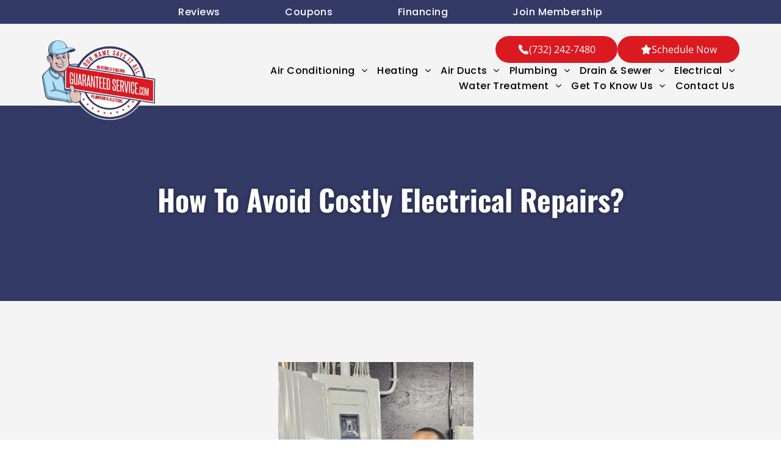

--- FILE ---
content_type: text/html;charset=utf-8
request_url: https://www.guaranteedservice.com/how-to-avoid-costly-electrical-repairs
body_size: 32708
content:
<!doctype html >
<html xmlns="http://www.w3.org/1999/xhtml" lang="en"
      class="">
<head>
    <meta charset="utf-8">
    




































<script type="text/javascript">
    window._currentDevice = 'desktop';
    window.Parameters = window.Parameters || {
        HomeUrl: 'https://www.guaranteedservice.com/',
        AccountUUID: '867caca9c9254343bd8260f2ae7d58e7',
        SystemID: 'US_DIRECT_PRODUCTION',
        SiteAlias: '8e4c3153',
        SiteType: atob('RFVEQU9ORQ=='),
        PublicationDate: 'Mon Jan 19 21:06:18 UTC 2026',
        ExternalUid: 'TI GUARAN015',
        IsSiteMultilingual: false,
        InitialPostAlias: 'blog/how-to-avoid-costly-electrical-repairs',
        InitialPostPageUuid: '88b7dde588664f7ca9cb235ba0865fd6',
        InitialDynamicItem: '',
        DynamicPageInfo: {
            isDynamicPage: false,
            base64JsonRowData: 'null',
        },
        InitialPageAlias: 'd1-internal-blog-post',
        InitialPageUuid: '89d5e21bde1848b88dacc4ce8d5fcfa6',
        InitialPageId: '40629972',
        InitialEncodedPageAlias: 'ZDEtaW50ZXJuYWwtYmxvZy1wb3N0',
        InitialHeaderUuid: 'f0661a5cef7945188d0bb923c8f6a2c5',
        CurrentPageUrl: '',
        IsCurrentHomePage: false,
        AllowAjax: false,
        AfterAjaxCommand: null,
        HomeLinkText: 'Back To Home',
        UseGalleryModule: false,
        CurrentThemeName: 'Layout Theme',
        ThemeVersion: '500000',
        DefaultPageAlias: '',
        RemoveDID: true,
        WidgetStyleID: null,
        IsHeaderFixed: false,
        IsHeaderSkinny: false,
        IsBfs: true,
        StorePageAlias: 'null',
        StorePagesUrls: 'e30=',
        IsNewStore: 'false',
        StorePath: '',
        StoreId: 'null',
        StoreVersion: 0,
        StoreBaseUrl: '',
        StoreCleanUrl: true,
        StoreDisableScrolling: true,
        IsStoreSuspended: false,
        HasCustomDomain: true,
        SimpleSite: false,
        showCookieNotification: false,
        cookiesNotificationMarkup: 'null',
        translatedPageUrl: '',
        isFastMigrationSite: false,
        sidebarPosition: 'NA',
        currentLanguage: 'en',
        currentLocale: 'en',
        NavItems: '{}',
        errors: {
            general: 'There was an error connecting to the page.<br/> Make sure you are not offline.',
            password: 'Incorrect name/password combination',
            tryAgain: 'Try again'
        },
        NavigationAreaParams: {
            ShowBackToHomeOnInnerPages: true,
            NavbarSize: -1,
            NavbarLiveHomePage: 'https://www.guaranteedservice.com/',
            BlockContainerSelector: '.dmBody',
            NavbarSelector: '#dmNav:has(a)',
            SubNavbarSelector: '#subnav_main'
        },
        hasCustomCode: true,
        planID: '7',
        customTemplateId: 'null',
        siteTemplateId: 'null',
        productId: 'DM_DIRECT',
        disableTracking: false,
        pageType: 'BLOG_LAYOUT',
        isRuntimeServer: true,
        isInEditor: false,
        hasNativeStore: false,
        defaultLang: 'en',
        hamburgerMigration: null,
        isFlexSite: true
    };

    window.Parameters.LayoutID = {};
    window.Parameters.LayoutID[window._currentDevice] = 30;
    window.Parameters.LayoutVariationID = {};
    window.Parameters.LayoutVariationID[window._currentDevice] = 5;
</script>





















<!-- Injecting site-wide to the head -->

<meta name="google-site-verification" content="XGbjDXaQZLKEKUaVpP5da6F6PUfdTtEfSHPz07VLBlQ" data-swh-uuid="21e9e8b34e4d40efb92f74661fc140db"/>



<!-- End Injecting site-wide to the head -->

<!-- Inject secured cdn script -->


<!-- ========= Meta Tags ========= -->
<!-- PWA settings -->
<script>
    function toHash(str) {
        var hash = 5381, i = str.length;
        while (i) {
            hash = hash * 33 ^ str.charCodeAt(--i)
        }
        return hash >>> 0
    }
</script>
<script>
    (function (global) {
    //const cacheKey = global.cacheKey;
    const isOffline = 'onLine' in navigator && navigator.onLine === false;
    const hasServiceWorkerSupport = 'serviceWorker' in navigator;
    if (isOffline) {
        console.log('offline mode');
    }
    if (!hasServiceWorkerSupport) {
        console.log('service worker is not supported');
    }
    if (hasServiceWorkerSupport && !isOffline) {
        window.addEventListener('load', function () {
            const serviceWorkerPath = '/runtime-service-worker.js?v=3';
            navigator.serviceWorker
                .register(serviceWorkerPath, { scope: './' })
                .then(
                    function (registration) {
                        // Registration was successful
                        console.log(
                            'ServiceWorker registration successful with scope: ',
                            registration.scope
                        );
                    },
                    function (err) {
                        // registration failed :(
                        console.log('ServiceWorker registration failed: ', err);
                    }
                )
                .catch(function (err) {
                    console.log(err);
                });
        });

        // helper function to refresh the page
        var refreshPage = (function () {
            var refreshing;
            return function () {
                if (refreshing) return;
                // prevent multiple refreshes
                var refreshkey = 'refreshed' + location.href;
                var prevRefresh = localStorage.getItem(refreshkey);
                if (prevRefresh) {
                    localStorage.removeItem(refreshkey);
                    if (Date.now() - prevRefresh < 30000) {
                        return; // dont go into a refresh loop
                    }
                }
                refreshing = true;
                localStorage.setItem(refreshkey, Date.now());
                console.log('refereshing page');
                window.location.reload();
            };
        })();

        function messageServiceWorker(data) {
            return new Promise(function (resolve, reject) {
                if (navigator.serviceWorker.controller) {
                    var worker = navigator.serviceWorker.controller;
                    var messageChannel = new MessageChannel();
                    messageChannel.port1.onmessage = replyHandler;
                    worker.postMessage(data, [messageChannel.port2]);
                    function replyHandler(event) {
                        resolve(event.data);
                    }
                } else {
                    resolve();
                }
            });
        }
    }
})(window);
</script>
<!-- Add manifest -->
<!-- End PWA settings -->



<link rel="canonical" href="https://www.guaranteedservice.com/how-to-avoid-costly-electrical-repairs">

<meta id="view" name="viewport" content="initial-scale=1, minimum-scale=1, maximum-scale=5, viewport-fit=cover">
<meta name="apple-mobile-web-app-capable" content="yes">

<!--Add favorites icons-->

<link rel="icon" type="image/x-icon" href="https://irp.cdn-website.com/8e4c3153/site_favicon_16_1757708960642.ico"/>

<!-- End favorite icons -->
<link rel="preconnect" href="https://lirp.cdn-website.com/"/>



<!-- render the required CSS and JS in the head section -->
<script id='d-js-dmapi'>
    window.SystemID = 'US_DIRECT_PRODUCTION';

    if (!window.dmAPI) {
        window.dmAPI = {
            registerExternalRuntimeComponent: function () {
            },
            getCurrentDeviceType: function () {
                return window._currentDevice;
            },
            runOnReady: (ns, fn) => {
                const safeFn = dmAPI.toSafeFn(fn);
                ns = ns || 'global_' + Math.random().toString(36).slice(2, 11);
                const eventName = 'afterAjax.' + ns;

                if (document.readyState === 'complete') {
                    $.DM.events.off(eventName).on(eventName, safeFn);
                    setTimeout(function () {
                        safeFn({
                            isAjax: false,
                        });
                    }, 0);
                } else {
                    window?.waitForDeferred?.('dmAjax', () => {
                        $.DM.events.off(eventName).on(eventName, safeFn);
                        safeFn({
                            isAjax: false,
                        });
                    });
                }
            },
            toSafeFn: (fn) => {
                if (fn?.safe) {
                    return fn;
                }
                const safeFn = function (...args) {
                    try {
                        return fn?.apply(null, args);
                    } catch (e) {
                        console.log('function failed ' + e.message);
                    }
                };
                safeFn.safe = true;
                return safeFn;
            }
        };
    }

    if (!window.requestIdleCallback) {
        window.requestIdleCallback = function (fn) {
            setTimeout(fn, 0);
        }
    }
</script>

<!-- loadCSS function header.jsp-->






<script id="d-js-load-css">
/**
 * There are a few <link> tags with CSS resource in them that are preloaded in the page
 * in each of those there is a "onload" handler which invokes the loadCSS callback
 * defined here.
 * We are monitoring 3 main CSS files - the runtime, the global and the page.
 * When each load we check to see if we can append them all in a batch. If threre
 * is no page css (which may happen on inner pages) then we do not wait for it
 */
(function () {
  let cssLinks = {};
  function loadCssLink(link) {
    link.onload = null;
    link.rel = "stylesheet";
    link.type = "text/css";
  }
  
    function checkCss() {
      const pageCssLink = document.querySelector("[id*='CssLink']");
      const widgetCssLink = document.querySelector("[id*='widgetCSS']");

        if (cssLinks && cssLinks.runtime && cssLinks.global && (!pageCssLink || cssLinks.page) && (!widgetCssLink || cssLinks.widget)) {
            const storedRuntimeCssLink = cssLinks.runtime;
            const storedPageCssLink = cssLinks.page;
            const storedGlobalCssLink = cssLinks.global;
            const storedWidgetCssLink = cssLinks.widget;

            storedGlobalCssLink.disabled = true;
            loadCssLink(storedGlobalCssLink);

            if (storedPageCssLink) {
                storedPageCssLink.disabled = true;
                loadCssLink(storedPageCssLink);
            }

            if(storedWidgetCssLink) {
                storedWidgetCssLink.disabled = true;
                loadCssLink(storedWidgetCssLink);
            }

            storedRuntimeCssLink.disabled = true;
            loadCssLink(storedRuntimeCssLink);

            requestAnimationFrame(() => {
                setTimeout(() => {
                    storedRuntimeCssLink.disabled = false;
                    storedGlobalCssLink.disabled = false;
                    if (storedPageCssLink) {
                      storedPageCssLink.disabled = false;
                    }
                    if (storedWidgetCssLink) {
                      storedWidgetCssLink.disabled = false;
                    }
                    // (SUP-4179) Clear the accumulated cssLinks only when we're
                    // sure that the document has finished loading and the document 
                    // has been parsed.
                    if(document.readyState === 'interactive') {
                      cssLinks = null;
                    }
                }, 0);
            });
        }
    }
  

  function loadCSS(link) {
    try {
      var urlParams = new URLSearchParams(window.location.search);
      var noCSS = !!urlParams.get("nocss");
      var cssTimeout = urlParams.get("cssTimeout") || 0;

      if (noCSS) {
        return;
      }
      if (link.href && link.href.includes("d-css-runtime")) {
        cssLinks.runtime = link;
        checkCss();
      } else if (link.id === "siteGlobalCss") {
        cssLinks.global = link;
        checkCss();
      } 
      
      else if (link.id && link.id.includes("CssLink")) {
        cssLinks.page = link;
        checkCss();
      } else if (link.id && link.id.includes("widgetCSS")) {
        cssLinks.widget = link;
        checkCss();
      }
      
      else {
        requestIdleCallback(function () {
          window.setTimeout(function () {
            loadCssLink(link);
          }, parseInt(cssTimeout, 10));
        });
      }
    } catch (e) {
      throw e
    }
  }
  window.loadCSS = window.loadCSS || loadCSS;
})();
</script>



<script data-role="deferred-init" type="text/javascript">
    /* usage: window.getDeferred(<deferred name>).resolve() or window.getDeferred(<deferred name>).promise.then(...)*/
    function Def() {
        this.promise = new Promise((function (a, b) {
            this.resolve = a, this.reject = b
        }).bind(this))
    }

    const defs = {};
    window.getDeferred = function (a) {
        return null == defs[a] && (defs[a] = new Def), defs[a]
    }
    window.waitForDeferred = function (b, a, c) {
        let d = window?.getDeferred?.(b);
        d
            ? d.promise.then(a)
            : c && ["complete", "interactive"].includes(document.readyState)
                ? setTimeout(a, 1)
                : c
                    ? document.addEventListener("DOMContentLoaded", a)
                    : console.error(`Deferred  does not exist`);
    };
</script>
<style id="forceCssIncludes">
    /* This file is auto-generated from a `scss` file with the same name */

.videobgwrapper{overflow:hidden;position:absolute;z-index:0;width:100%;height:100%;top:0;left:0;pointer-events:none;border-radius:inherit}.videobgframe{position:absolute;width:101%;height:100%;top:50%;left:50%;transform:translateY(-50%) translateX(-50%);object-fit:fill}#dm video.videobgframe{margin:0}@media (max-width:767px){.dmRoot .dmPhotoGallery.newPhotoGallery:not(.photo-gallery-done){min-height:80vh}}@media (min-width:1025px){.dmRoot .dmPhotoGallery.newPhotoGallery:not(.photo-gallery-done){min-height:45vh}}@media (min-width:768px) and (max-width:1024px){.responsiveTablet .dmPhotoGallery.newPhotoGallery:not(.photo-gallery-done){min-height:45vh}}#dm [data-show-on-page-only]{display:none!important}#dmRoot div.stickyHeaderFix div.site_content{margin-top:0!important}#dmRoot div.stickyHeaderFix div.hamburger-header-container{position:relative}
    

</style>
<style id="cssVariables" type="text/css">
    :root {
  --color_1: rgba(219, 25, 32, 1);
  --color_2: rgba(51, 58, 101, 1);
  --color_3: rgba(0, 0, 0, 0);
  --color_4: rgba(244, 244, 244, 1);
  --color_5: rgba(190, 190, 191, 1);
  --color_6: rgba(255, 255, 255, 0.9);
  --color_7: rgba(36, 36, 36, 1);
  --color_8: rgba(255, 255, 255, 1);
  --max-content-width_1: 1200px;
}
</style>























<!-- Google Fonts Include -->













<!-- loadCSS function fonts.jsp-->



<link type="text/css" rel="stylesheet" href="https://irp.cdn-website.com/fonts/css2?family=Roboto+Condensed:ital,wght@0,300;0,400;0,700;1,300;1,400;1,700&family=Alegreya:ital,wght@0,400..900;1,400..900&family=Amiri:ital,wght@0,400;0,700;1,400;1,700&family=Barlow:ital,wght@0,100;0,200;0,300;0,400;0,500;0,600;0,700;0,800;0,900;1,100;1,200;1,300;1,400;1,500;1,600;1,700;1,800;1,900&family=Bebas+Neue:ital,wght@0,400&family=Be+Vietnam:ital,wght@0,100;0,200;0,300;0,400;0,600;0,700;0,800;0,900&family=Comfortaa:ital,wght@0,300..700;1,300..700&family=Dancing+Script:ital,wght@0,400..700;1,400..700&family=DM+Sans:ital,wght@0,100..1000;1,100..1000&family=DM+Serif+Display:ital,wght@0,400;1,400&family=Droid+Sans:ital,wght@0,400;0,700&family=Droid+Sans+Mono:ital,wght@0,400&family=Droid+Serif:ital,wght@0,400;0,700&family=Epilogue:ital,wght@0,100..900;1,100..900&family=Fjalla+One:ital,wght@0,400&family=Heebo:ital,wght@0,100..900;1,100..900&family=Inter:ital,wght@0,100..900;1,100..900&family=Jost:ital,wght@0,100..900;1,100..900&family=Lato:ital,wght@0,100;0,300;0,400;0,700;0,900;1,100;1,300;1,400;1,700;1,900&family=Lora:ital,wght@0,400..700;1,400..700&family=Merriweather:ital,wght@0,300;0,400;0,700;0,900;1,300;1,400;1,700;1,900&family=Montserrat:ital,wght@0,100..900;1,100..900&family=Muli:ital,wght@0,200;0,300;0,400;0,600;0,700;0,800;0,900&family=Noto+Sans:ital,wght@0,100;0,200;0,300;0,400;0,500;0,600;0,700;0,800;0,900;1,100;1,200;1,300;1,400;1,500;1,600;1,700;1,800;1,900&amp;subset=latin-ext&amp;display=swap"  />

<link type="text/css" rel="stylesheet" href="https://irp.cdn-website.com/fonts/css2?family=Noto+Serif:ital,wght@0,100..900;1,100..900&family=Nunito+Sans:ital,wght@0,200..1000;1,200..1000&family=Old+Standard+TT:ital,wght@0,400;0,700;1,400&family=Open+Sans:ital,wght@0,300..800;1,300..800&family=Oswald:ital,wght@0,200..700;1,200..700&family=Playfair+Display:ital,wght@0,400..900;1,400..900&family=Petit+Formal+Script:ital,wght@0,400&family=Poppins:ital,wght@0,100;0,200;0,300;0,400;0,500;0,600;0,700;0,800;0,900;1,100;1,200;1,300;1,400;1,500;1,600;1,700;1,800;1,900&family=Prata:ital,wght@0,400&family=Prompt:ital,wght@0,100;0,200;0,300;0,400;0,500;0,600;0,700;0,800;0,900;1,100;1,200;1,300;1,400;1,500;1,600;1,700;1,800;1,900&family=PT+Sans:ital,wght@0,400;0,700;1,400;1,700&family=Quicksand:ital,wght@0,300..700;1,300..700&family=Raleway:ital,wght@0,100..900;1,100..900&family=Roboto:ital,wght@0,100;0,300;0,400;0,500;0,700;0,900;1,100;1,300;1,400;1,500;1,700;1,900&family=Roboto+Mono:ital,wght@0,100..700;1,100..700&family=Roboto+Slab:ital,wght@0,100..900;1,100..900&family=Rubik:ital,wght@0,300..900;1,300..900&family=Rock+Salt:ital,wght@0,400&family=Shadows+Into+Light:ital,wght@0,400&family=Slabo+27px:ital,wght@0,400&family=Source+Sans+Pro:ital,wght@0,200;0,300;0,400;0,600;0,700;0,900;1,200;1,300;1,400;1,600;1,700;1,900&family=Spartan:ital,wght@0,100;0,200;0,300;0,400;0,600;0,700;0,800;0,900&family=Sulphur+Point:ital,wght@0,300;0,400;0,700&family=Ubuntu:ital,wght@0,300;0,400;0,500;0,700;1,300;1,400;1,500;1,700&amp;subset=latin-ext&amp;display=swap"  />

<link type="text/css" rel="stylesheet" href="https://irp.cdn-website.com/fonts/css2?family=Vidaloka:ital,wght@0,400&family=Work+Sans:ital,wght@0,100..900;1,100..900&family=Yeseva+One:ital,wght@0,400&family=Mulish:ital,wght@0,200..1000;1,200..1000&family=Red+Rose:ital,wght@0,300..700;1,300..700&family=Abril+Fatface:ital,wght@0,400&family=Fraunces:ital,wght@0,100..900;1,100..900&family=Albert+Sans:ital,wght@0,100..900;1,100..900&family=Libre+Baskerville:ital,wght@0,400;0,700;1,400&family=Space+Grotesk:ital,wght@0,300..700;1,300..700&family=Outfit:ital,wght@0,100..900;1,100..900&family=Aboreto:ital,wght@0,400&family=Arapey:ital,wght@0,400;1,400&family=Questrial:ital,wght@0,400&family=Marcellus:ital,wght@0,400&family=Red+Hat+Display:ital,wght@0,300..900;1,300..900&family=Red+Hat+Text:ital,wght@0,300..700;1,300..700&family=Quattrocento+Sans:ital,wght@0,400;0,700;1,400;1,700&family=Hedvig+Letters+Serif:ital,wght@0,400&amp;subset=latin-ext&amp;display=swap"  />





<!-- RT CSS Include d-css-runtime-flex-->
<link rel="stylesheet" type="text/css" href="https://static.cdn-website.com/mnlt/production/6110/_dm/s/rt/dist/css/d-css-runtime-flex.min.css" />

<!-- End of RT CSS Include -->

<link type="text/css" rel="stylesheet" href="https://irp.cdn-website.com/WIDGET_CSS/be057b6c3d24d2c7773bb1e31d9b85f2.css" id="widgetCSS" />

<!-- Support `img` size attributes -->
<style>img[width][height] {
  height: auto;
}</style>

<!-- Support showing sticky element on page only -->
<style>
  body[data-page-alias="d1-internal-blog-post"] #dm [data-show-on-page-only="d1-internal-blog-post"] {
    display: block !important;
  }
</style>

<!-- This is populated in Ajax navigation -->
<style id="pageAdditionalWidgetsCss" type="text/css">
</style>




<!-- Site CSS -->
<link type="text/css" rel="stylesheet" href="https://irp.cdn-website.com/8e4c3153/files/8e4c3153_1.min.css?v=60" id="siteGlobalCss" />



<style id="customWidgetStyle" type="text/css">
    
</style>
<style id="innerPagesStyle" type="text/css">
    
    @media all {
  *#dm .dmInner nav.u_1998592992 { color:black !important; }

  *#dm .dmInner div.u_2254358713 img { object-fit:contain !important; }
}

    
</style>


<style
        id="additionalGlobalCss" type="text/css"
>
</style>

<style id="pagestyle" type="text/css">
    @media all {
  *#dm .dmInner *.u_1240128973 { text-align:CENTER !important; }

  *#dm .dmInner *.u_1240128973 .rteBlock { text-align:CENTER !important; }

  *#dm .dmInner div.u_1240128973 p {
    color:rgba(255,255,255,1) !important;
    font-weight:700 !important;
  }

  *#dm .dmInner div.u_1240128973 {
    color:rgba(255,255,255,1) !important;
    font-weight:700 !important;
  }

  *#dm .dmInner h1.u_1240128973 p {
    font-size:48px !important;
    color:rgba(255,255,255,1) !important;
  }

  *#dm .dmInner h1.u_1240128973 li {
    font-size:48px !important;
    color:rgba(255,255,255,1) !important;
  }

  *#dm .dmInner h1.u_1240128973 {
    font-size:48px !important;
    color:rgba(255,255,255,1) !important;
  }

  *#dm .dmInner div.u_1897797161 .postArticle>.inner {
    -webkit-box-shadow:none !important;
    box-shadow:none !important;
    -moz-box-shadow:none !important;
  }
}

@media (min-width:1025px) {
  *#dm .dmInner div.u_1240128973 p { font-size:40px !important; }

  *#dm .dmInner div.u_1240128973 { font-size:40px !important; }

  *#dm .dmInner *.u_1844019312 .share-icons .shareLink:not(:last-child) { margin-right:0px !important; }

  *#dm .dmInner *.u_1240128973 { text-align:center !important; }
}

@media (min-width:768px) and (max-width:1024px) {
  *#dm .dmInner div.u_1240128973 p { font-size:36px !important; }

  *#dm .dmInner div.u_1240128973 { font-size:36px !important; }

  *#dm .dmInner *.u_1240128973 { text-align:center !important; }

  *#dm .dmInner h1.u_1240128973 p { font-size:32px !important; }

  *#dm .dmInner h1.u_1240128973 li { font-size:32px !important; }

  *#dm .dmInner h1.u_1240128973 { font-size:32px !important; }
}

@media (min-width:0px) and (max-width:767px) {
  *#dm .dmInner div.u_1240128973 p { font-size:25px !important; }

  *#dm .dmInner div.u_1240128973 { font-size:25px !important; }

  *#dm .dmInner *.u_1240128973 { text-align:center !important; }

  *#dm .dmInner h1.u_1240128973 p { font-size:30px !important; }

  *#dm .dmInner h1.u_1240128973 li { font-size:30px !important; }

  *#dm .dmInner h1.u_1240128973 { font-size:30px !important; }
}

</style>

<style id="pagestyleDevice" type="text/css">
    
</style>

<!-- Flex Sections CSS -->

 <style data-page-uuid="89d5e21bde1848b88dacc4ce8d5fcfa6" id="grid-styles-common-63f75e446a61e8121ae33d0e-89d5e21bde1848b88dacc4ce8d5fcfa6">@media all {
    
#\36 3f75e446a61e8121ae33d12 {
    width: 100.00%;
    height: auto;
    max-width: 100%;
    order: 0;
    align-self: auto;
    grid-area: auto / auto / auto / auto;
}
    
#\36 3f75e446a61e8121ae33d14 {
    min-height: 320px;
    padding-top: 8%;
    padding-bottom: 8%;
    column-gap: 4%;
    row-gap: 24px;
    width: 100%;
    padding-left: 0%;
    padding-right: 0%;
    margin-right: 0%;
    margin-bottom: 0%;
    margin-left: 0%;
    margin-top: 0%;
}
    
#\36 3f75e446a61e8121ae33d11 {
    min-height: 8px;
    column-gap: 4%;
    row-gap: 22px;
    width: 100%;
    align-items: center;
    min-width: 4%;
    justify-content: flex-start;
    padding: 16px 16px 16px 16px;
    margin-right: 0%;
    margin-bottom: 0%;
    margin-left: 0%;
    margin-top: 0%;
}
    
#\36 3f75e446a61e8121ae33d10::before, #\36 3f75e446a61e8121ae33d10 > .bgExtraLayerOverlay {
    content: '';
    display: block;
    position: absolute;
    width: 100%;
    height: 100%;
    top: 0;
    left: 0;
    background-color: var(--color_2);
    opacity: 1;
    border-radius: inherit;
}
#\36 3f75e446a61e8121ae33d10 {
    background-color: var(--color_2);
    background-image: url('https://lirp.cdn-website.com/8e4c3153/dms3rep/multi/opt/Lincoln-Panel-2880w.jpg') !important;
}
}</style> 
 <style data-page-uuid="89d5e21bde1848b88dacc4ce8d5fcfa6" id="grid-styles-common-63f761336a61e8121ae35198-89d5e21bde1848b88dacc4ce8d5fcfa6">@media all {
    
#\36 3f761336a61e8121ae3519c {
    min-height: 8px;
    column-gap: 4%;
    row-gap: 24px;
    width: 72%;
    justify-content: flex-start;
    min-width: 4%;
    background-color: rgba(0, 0, 0, 0);
    background-image: initial;
    padding: 16px 16px 16px 16px;
    margin-right: 0%;
    margin-bottom: 0%;
    margin-left: 0%;
    margin-top: 0%;
}
    
#\36 3f761336a61e8121ae3519a {
    min-height: 204px;
    padding-top: 4%;
    padding-bottom: 4%;
    column-gap: 2%;
    row-gap: 12px;
    width: 100%;
    padding-left: 0%;
    padding-right: 0%;
    margin-right: 0%;
    margin-bottom: 0%;
    margin-left: 0%;
    margin-top: 0%;
}
    
#\36 3f761336a61e8121ae35199 {
    background-color: rgba(0, 0, 0, 0);
    background-image: initial;
}
    
#widget_eft {
    width: 100%;
    height: auto;
    max-width: 100%;
    order: 0;
}
    
#group_n8k {
    width: 12%;
    min-width: 4%;
    min-height: 8px;
    column-gap: 4%;
    row-gap: 24px;
    padding: 16px 16px 16px 16px;
    margin-right: 0%;
    margin-bottom: 0%;
    margin-left: 0%;
    margin-top: 0%;
}
    
#group_ip7 {
    width: 12%;
    min-width: 4%;
    min-height: 8px;
    column-gap: 4%;
    row-gap: 24px;
    padding: 16px 16px 16px 16px;
    margin-right: 0%;
    margin-bottom: 0%;
    margin-left: 0%;
    margin-top: 0%;
}
}</style> 
 <style data-page-uuid="89d5e21bde1848b88dacc4ce8d5fcfa6" id="grid-styles-common-63f763596a61e8121ae35367-89d5e21bde1848b88dacc4ce8d5fcfa6">@media all {
    
#\36 3f763596a61e8121ae35369 {
    align-self: start;
    background-size: cover;
    min-height: 160px;
    background-repeat: no-repeat;
    flex-direction: row;
    order: 0;
    padding-top: 4%;
    display: flex;
    padding-bottom: 4%;
    background-position: 50% 50%;
    column-gap: 4%;
    row-gap: 24px;
    max-width: 1200px;
    width: 100%;
    justify-content: flex-start;
    align-items: center;
    position: relative;
    justify-self: center;
    padding-left: 0%;
    padding-right: 0%;
    margin-right: 0%;
    margin-bottom: 0%;
    margin-left: 0%;
    margin-top: 0%;
}
    
#\36 3f763596a61e8121ae3536b {
    align-self: stretch;
    background-size: cover;
    display: flex;
    min-height: 8px;
    background-position: 50% 50%;
    column-gap: 4%;
    row-gap: 24px;
    background-repeat: no-repeat;
    flex-direction: column;
    max-width: 100%;
    width: 100%;
    justify-content: center;
    align-items: flex-start;
    position: relative;
    min-width: 4%;
    padding: 16px 16px 16px 16px;
    margin-right: 0%;
    margin-bottom: 0%;
    margin-left: 0%;
    margin-top: 0%;
}
    
#\36 3f763596a61e8121ae35368 {
    background-repeat: no-repeat;
    background-size: cover;
    grid-template-columns: minmax(0px, 1fr);
    grid-template-rows: minmax(8px, max-content);
    display: grid;
    justify-content: start;
    background-position: 50% 50%;
    align-items: start;
    position: relative;
    background-color: rgba(0, 0, 0, 0);
    background-image: initial;
}
    
#widget_ku2 {
    position: relative;
    width: 33.40%;
    height: auto;
    min-width: 10px;
    min-height: 10px;
    max-width: 100%;
    align-self: center;
}
    
#widget_d47 {
    position: relative;
    width: 100%;
    height: auto;
    min-width: 10px;
    min-height: 10px;
    max-width: 100%;
}
    
#\36 3f763e86a61e8121ae357ca {
    background-color: rgba(0, 0, 0, 0);
    background-image: initial;
}
}</style> 
 <style data-page-uuid="89d5e21bde1848b88dacc4ce8d5fcfa6" id="grid-styles-common-63f763e86a61e8121ae357c9-89d5e21bde1848b88dacc4ce8d5fcfa6">@media all {
    
#\36 3f763e86a61e8121ae357cd {
    min-height: 8px;
    column-gap: 4%;
    row-gap: 24px;
    width: 100%;
    min-width: 4%;
    padding: 16px 16px 16px 16px;
    margin-right: 0%;
    margin-bottom: 0%;
    margin-left: 0%;
    margin-top: 0%;
}
    
#\36 3f763e86a61e8121ae357cb {
    min-height: 126px;
    padding-top: 4%;
    padding-bottom: 8%;
    column-gap: 4%;
    row-gap: 24px;
    width: 100%;
    padding-left: 0%;
    padding-right: 0%;
    margin-right: 0%;
    margin-bottom: 0%;
    margin-left: 0%;
    margin-top: 0%;
}
    
#\36 3f763e86a61e8121ae357ca {
    background-color: rgba(255, 255, 255, 1);
}
    
#widget_slg {
    width: 100%;
    height: auto;
    max-width: 100%;
}
}</style> 
 <style data-page-uuid="f0661a5cef7945188d0bb923c8f6a2c5" data-is-header="true" id="grid-styles-common-flex-footer-f0661a5cef7945188d0bb923c8f6a2c5">@media all {
    
#flex-footer {
    background-color: var(--color_2);
    background-image: initial;
}
}</style> 
 <style data-page-uuid="f0661a5cef7945188d0bb923c8f6a2c5" data-is-header="true" id="grid-styles-common-flex-header-f0661a5cef7945188d0bb923c8f6a2c5">@media all {
    
#flex-header {
    background-color: var(--color_4);
    
    background-image: initial;
}
}</style> 
 <style data-page-uuid="f0661a5cef7945188d0bb923c8f6a2c5" data-is-header="true" id="grid-styles-common-c0df10bd-f0661a5cef7945188d0bb923c8f6a2c5">@media all {
    
#\36 7283469 {
    background-color: var(--color_2);
    background-image: none;
}
    
#\31 aa6119e {
    min-height: 8px;
    column-gap: 1%;
    row-gap: 24px;
    flex-direction: row;
    width: 100%;
    align-items: center;
    min-width: 4%;
    padding: 2px 16px 2px 16px;
    margin: 0px 0% 0px 0%;
}
    
#e2f7e06c {
    min-height: 20px;
    column-gap: 0%;
    row-gap: 0px;
    width: 100%;
    flex-wrap: nowrap;
    padding: 5px 2% 5px 2%;
}
    
#eeee39d0 {
    max-width: 100%;
    width: 71.76%;
    height: auto;
    order: 0;
    align-self: center;
    margin: 0px 0% 0px 0%;
    grid-area: auto / auto / auto / auto;
}
    
#\39 6d924a4 {
    margin: 0px 0% 0px 0%;
}
}</style> 
 <style data-page-uuid="f0661a5cef7945188d0bb923c8f6a2c5" data-is-header="true" id="grid-styles-common-453ffa06-f0661a5cef7945188d0bb923c8f6a2c5">@media all {
    
#b25a1b55 {
    max-width: 100%;
    width: 100%;
    height: auto;
    order: 2;
    margin-top: 0px;
    margin-bottom: 0px;
    align-self: flex-end;
    grid-area: auto / auto / auto / auto;
}
    
#fdb37e17 {
    column-gap: 0%;
    row-gap: 0px;
    max-width: none;
    width: 100%;
    min-height: 88px;
    flex-wrap: nowrap;
    padding: 0% 4% 0% 4%;
    margin: 0% 0% 0% 0%;
}
    
#\30 ad31b06 {
    column-gap: 4%;
    row-gap: 24px;
    flex-direction: row;
    width: 18.73%;
    justify-content: flex-start;
    min-height: 8px;
    align-items: center;
    min-width: 4%;
    padding: 16px 16px 16px 16px;
    margin: 0% 0% 0% 0%;
}
    
#\39 9ad3194 {
    column-gap: 4%;
    row-gap: 16px;
    width: 81.23%;
    min-height: 8px;
    align-items: flex-end;
    min-width: 4%;
    flex-wrap: nowrap;
    padding: 20px 16px 20px 16px;
    margin: 0% 0% 0% 0%;
}
    
#e60c44f9 {
    align-self: auto;
    max-width: 100%;
    width: 203px;
    justify-self: auto;
    height: auto;
    order: 0;
    margin-bottom: -50px;
    grid-area: auto / auto / auto / auto;
}
    
#group_bi4 {
    flex-direction: row;
    justify-content: flex-end;
    align-items: center;
    width: auto;
    min-height: auto;
    max-height: 100%;
    row-gap: 24px;
    column-gap: 4%;
    padding: 0% 0% 0% 0%;
    margin: 0% 0% 0% 0%;
}
    
#widget_087 {
    width: 200px;
    height: auto;
    max-width: 100%;
    order: 0;
    justify-self: auto;
    align-self: auto;
    grid-area: auto / auto / auto / auto;
}
    
#widget_asv {
    width: 200px;
    height: auto;
    max-width: 100%;
    order: 1;
    justify-self: auto;
    align-self: auto;
    grid-area: auto / auto / auto / auto;
}
    
#b6dd88e9 svg {
    fill: var(--color_7);
}
#b6dd88e9 {
    width: 30px;
    height: 30px;
    justify-self: auto;
    align-self: auto;
    order: 0;
    margin: 0px 0% 0px 0%;
    grid-area: auto / auto / auto / auto;
}
}</style> 
 <style data-page-uuid="f0661a5cef7945188d0bb923c8f6a2c5" data-is-header="true" id="grid-styles-common-18f5ea00-f0661a5cef7945188d0bb923c8f6a2c5">@media all {
    
#\39 d047ce9 {
    column-gap: 4%;
    row-gap: 24px;
    padding-top: 16px;
    padding-left: 16px;
    width: 100%;
    padding-bottom: 16px;
    min-height: 8px;
    justify-content: center;
    align-items: flex-end;
    min-width: 4%;
    padding-right: 16px;
    margin-right: 0%;
    margin-bottom: 0%;
    margin-left: 0%;
    margin-top: 0%;
}
    
#a1f8711f {
    column-gap: 4%;
    row-gap: 24px;
    padding-top: 2%;
    width: 100%;
    padding-bottom: 2%;
    min-height: 100px;
    padding-left: 0%;
    padding-right: 0%;
    margin-right: 0%;
    margin-bottom: 0%;
    margin-left: 0%;
    margin-top: 0%;
}
    
#\31 2a003a5 a {
    background-color: rgba(0,0,0,0);
}
#\31 2a003a5 svg {
    fill: rgba(120,120,120,1);
}
#\31 2a003a5 {
    width: 30px;
    height: 30px;
}
}</style> 
 <style data-page-uuid="f0661a5cef7945188d0bb923c8f6a2c5" data-is-header="true" id="grid-styles-common-63a049320d35b55b4ef2a372-f0661a5cef7945188d0bb923c8f6a2c5">@media all {
    
#\36 3a049320d35b55b4ef2a374 {
    column-gap: 4%;
    row-gap: 24px;
    background-color: rgba(0, 0, 0, 0);
    width: 100%;
    min-height: 8px;
    min-width: 4%;
    padding: 16px 16px 16px 16px;
    margin-right: 0%;
    margin-bottom: 0%;
    margin-left: 0%;
    margin-top: 0%;
}
    
#\36 3a049320d35b55b4ef2a376 {
    background-color: rgba(0, 0, 0, 0);
}
    
#\36 3a049320d35b55b4ef2a377 {
    column-gap: 4%;
    row-gap: 24px;
    padding-top: 2%;
    width: 100%;
    padding-bottom: 2%;
    min-height: 200px;
    padding-left: 0%;
    padding-right: 0%;
    margin-right: 0%;
    margin-bottom: 0%;
    margin-left: 0%;
    margin-top: 0%;
}
    
#\36 2d6a167a824ca526194d9a5 {
    background-color: rgba(232, 255, 133, 1);
}
    
#\34 039cf09 {
    max-width: 100%;
    width: 100%;
    height: auto;
    order: 0;
    align-self: auto;
    justify-self: auto;
    margin: 0px 0% 0px 0%;
    grid-area: auto / auto / auto / auto;
}
    
#\39 fa3cd4d {
    max-width: 100%;
    width: 100%;
    height: auto;
    order: 0;
    align-self: auto;
    justify-self: auto;
    margin: 0px 0% 0px 0%;
    grid-area: auto / auto / auto / auto;
}
    
#widget_tjp {
    width: 100%;
    height: auto;
    position: relative;
    min-width: 10px;
    min-height: 10px;
    max-width: 100%;
    order: 0;
    align-self: stretch;
}
}</style> 
 <style data-page-uuid="f0661a5cef7945188d0bb923c8f6a2c5" data-is-header="true" id="grid-styles-common-6406026c90e1521f6ecb0eca-f0661a5cef7945188d0bb923c8f6a2c5">@media all {
    
#\36 406026c90e1521f6ecb0ecd {
    column-gap: 4%;
    row-gap: 24px;
    width: 100%;
    min-height: 8px;
    min-width: 4%;
    padding: 16px 16px 16px 16px;
    margin-right: 0%;
    margin-bottom: 0%;
    margin-left: 0%;
    margin-top: 0%;
}
    
#\36 406026c90e1521f6ecb0ecc {
    column-gap: 4%;
    row-gap: 24px;
    padding-top: 4%;
    width: 100%;
    padding-bottom: 4%;
    min-height: 460px;
    padding-left: 0%;
    padding-right: 0%;
    margin-right: 0%;
    margin-bottom: 0%;
    margin-left: 0%;
    margin-top: 0%;
}
}</style> 
 <style data-page-uuid="f0661a5cef7945188d0bb923c8f6a2c5" data-is-header="true" id="grid-styles-common-bfbabf16-f0661a5cef7945188d0bb923c8f6a2c5">@media all {
    
#c1427fde {
    min-height: 8px;
    column-gap: 4%;
    row-gap: 24px;
    width: 31.33%;
    min-width: 4%;
    order: 1;
    align-items: center;
    padding: 0px 0px 0px 0px;
    margin: 0px 0% 0px 0%;
}
    
#d6952ad6 {
    background-color: rgba(0, 0, 0, 0);
    background-image: initial;
}
    
#\38 0115ce4 {
    min-height: 8px;
    column-gap: 4%;
    row-gap: 8px;
    width: 31.33%;
    min-width: 4%;
    order: 2;
    align-items: center;
    padding: 0px 0px 0px 0px;
    margin: 0px 0% 0px 0%;
}
    
#c3b01430 {
    min-height: auto;
    column-gap: 3%;
    row-gap: 18px;
    width: 100%;
    padding: 40px 4% 15px 4%;
    margin: 0px 0% 0px 0%;
    grid-area: 1 / 1 / span 1 / span 1;
}
    
#\35 3df26f4 {
    min-height: 8px;
    column-gap: 4%;
    row-gap: 8px;
    width: 31.33%;
    min-width: 4%;
    order: 0;
    padding: 0px 0px 0px 0px;
    margin: 0px 0% 0px 0%;
}
    
#\35 9629fd2 {
    max-width: 100%;
    width: 58.41%;
    height: auto;
    justify-self: auto;
    order: 0;
    grid-area: auto / auto / auto / auto;
}
    
#\33 3c395cc {
    margin: 0px 0% 0px 0%;
}
    
#widget_42h {
    width: 182px;
    height: auto;
    max-width: 100%;
}
    
#\37 71bde77 {
    max-width: 100%;
    width: 100%;
    height: auto;
    order: 0;
    margin: 0px 0% 0px 0%;
    grid-area: auto / auto / auto / auto;
}
    
#\37 01452f1 {
    max-width: 100%;
    width: 100%;
    height: auto;
    order: 0;
    margin: 0px 0% 0px 0%;
    grid-area: auto / auto / auto / auto;
}
    
#widget_pbr {
    width: 100%;
    height: auto;
    max-width: 100%;
}
    
#widget_dcb {
    width: 100%;
    height: auto;
    max-width: 100%;
}
}</style> 
 <style data-page-uuid="88b7dde588664f7ca9cb235ba0865fd6" id="grid-styles-common-63c921ae3545636833e46e00-88b7dde588664f7ca9cb235ba0865fd6">@media all {
    
#\36 3c921ae3545636833e46e01 {
    background-color: var(--color_3);
    background-image: initial;
}
    
#\36 3c921ae3545636833e46e03 {
    min-height: 8px;
    column-gap: 4%;
    row-gap: 24px;
    width: 100%;
    justify-content: flex-start;
    min-width: 4%;
    padding: 16px 16px 16px 16px;
    margin-right: 0%;
    margin-bottom: 0%;
    margin-left: 0%;
    margin-top: 0%;
}
    
#\36 3c921ae3545636833e46e02 {
    min-height: 460px;
    column-gap: 4%;
    row-gap: 24px;
    width: 100%;
    padding-top: 2%;
    padding-bottom: 2%;
    padding-left: 0%;
    padding-right: 0%;
    margin-right: 0%;
    margin-bottom: 0%;
    margin-left: 0%;
    margin-top: 0%;
}
    
#widget_ngo {
    width: 100%;
    height: auto;
    max-width: 100%;
    order: 2;
}
    
#widget_th9 {
    width: 100%;
    height: 397px;
    max-width: 100%;
    order: 0;
}
}</style> 
 <style data-page-uuid="f0661a5cef7945188d0bb923c8f6a2c5" data-is-header="true" id="grid-styles-desktop-flex-header-f0661a5cef7945188d0bb923c8f6a2c5">@media (min-width: 1025px) {
}</style> 






<style id="globalFontSizeStyle" type="text/css">
    @media (min-width: 1025px) { [data-version] .size-48, [data-version] .font-size-48 {--font-size: 48;} }@media (min-width: 768px) and (max-width: 1024px) { [data-version] .t-size-41, [data-version] .t-font-size-41 {--font-size: 41;} }@media (max-width: 767px) { [data-version] .m-size-38, [data-version] .m-font-size-38 {--font-size: 38;} }
</style>
<style id="pageFontSizeStyle" type="text/css">
</style>




<style id="hideAnimFix">
  .dmDesktopBody:not(.editGrid) [data-anim-desktop]:not([data-anim-desktop='none']), .dmDesktopBody:not(.editGrid) [data-anim-extended] {
    visibility: hidden;
  }

  .dmDesktopBody:not(.editGrid) .dmNewParagraph[data-anim-desktop]:not([data-anim-desktop='none']), .dmDesktopBody:not(.editGrid) .dmNewParagraph[data-anim-extended] {
    visibility: hidden !important;
  }


  #dmRoot:not(.editGrid) .flex-element [data-anim-extended] {
    visibility: hidden;
  }

</style>






<!-- End render the required css and JS in the head section -->









  <link type="application/rss+xml" rel="alternate" href="https://www.guaranteedservice.com/feed/rss2"/>
  <link type="application/atom+xml" rel="alternate" href="https://www.guaranteedservice.com/feed/atom"/>
  <script type="application/ld+json">

{
  "@context" : {
    "@vocab" : "http://schema.org/"
  },
  "@type" : "BlogPosting",
  "headline" : "Avoid Electric Repairs with Expert Tips | Guaranteed Service",
  "datePublished" : "2025-07-23T13:47:10",
  "dateModified" : "2025-11-12T12:38:01",
  "image" : "https://irp.cdn-website.com/8e4c3153/dms3rep/multi/Lincoln-Panel.jpg",
  "description" : "Avoid costly electrical repairs. Guaranteed Service shares expert prevention tips, repair solutions, and maintenance support. Call today."
}

  </script>
  <meta property="og:type" content="article"/>
  <meta name="twitter:card" content="summary_large_image"/>
  <meta name="twitter:title" content="Avoid Electric Repairs with Expert Tips | Guaranteed Service"/>
  <meta name="twitter:description" content="Avoid costly electrical repairs. Guaranteed Service shares expert prevention tips, repair solutions, and maintenance support. Call today."/>
  <meta name="twitter:image" content="https://lirp.cdn-website.com/8e4c3153/dms3rep/multi/opt/Lincoln-Panel-1920w.jpg"/>
  <meta name="article:published_time" content="2025-07-23T13:47Z"/>
  <meta property="og:description" content="Avoid costly electrical repairs. Guaranteed Service shares expert prevention tips, repair solutions, and maintenance support. Call today."/>
  <meta property="og:url" content="https://www.guaranteedservice.com/how-to-avoid-costly-electrical-repairs"/>
  <meta property="og:title" content="Avoid Electric Repairs with Expert Tips | Guaranteed Service"/>
  <meta property="og:image" content="https://lirp.cdn-website.com/8e4c3153/dms3rep/multi/opt/Lincoln-Panel-1920w.jpg"/>
  <title>
    
    Avoid Electric Repairs with Expert Tips | Guaranteed Service
  
  </title>
  <meta name="description" content="Avoid costly electrical repairs. Guaranteed Service shares expert prevention tips, repair solutions, and maintenance support. Call today."/>
  <!-- Google Tag Manager -->  <script>









(function(w,d,s,l,i){w[l]=w[l]||[];w[l].push({'gtm.start':
new Date().getTime(),event:'gtm.js'});var f=d.getElementsByTagName(s)[0],
j=d.createElement(s),dl=l!='dataLayer'?'&l='+l:'';j.async=true;j.src=
'https://www.googletagmanager.com/gtm.js?id='+i+dl;f.parentNode.insertBefore(j,f);
})(window,document,'script','dataLayer','GTM-N6BNJ2M');
  

  

  

  

  

  </script>
  <!-- End Google Tag Manager -->  <script src="https://webchat.scheduleengine.net/webchat-v1.js">






  

  

  

  </script>
  <script>








 WebChat.loadChat({apiKey: 'mf2k0sam3vr14qfd2x3dk7po8ob0141b',
 initialMessage:'Thank you for choosing Guaranteed Service. How can I help you today?',
 initialResponses:[],
 logoUrl:'https://guaranteedservice.com/files/2023/03/guaranteedservice.png',
 title:'Welcome',
 primaryAccentColor:'#002353',
 primaryAccentTextColor:'#FFFFFF',
 backgroundColor:'#FFFFFF',
 agentBubbleBackgroundColor:'#002353',
 agentBubbleTextColor:'#FFFFFF',
 bubbleBackgroundColor:'#F1F1F1',
 bubbleTextColor:'#000000',
 sendButtonBackgroundColor:'#002353',
 sendButtonTextColor:'#FFFFFF',
 suggestedResponseColor:'#002353',
 autoOpen:true,
 autoOpenMobile :false,
 position:'right',
 buttonBackgroundColor:'#FC080A',
 buttonText:'Chat with Us',
 buttonTextColor:'#FFFFFF',
 autoOpenDelay:3
 });


  

  

  

  </script>




<!-- SYS- VVNfRElSRUNUX1BST0RVQ1RJT04= -->
</head>





















<body id="dmRoot" data-page-alias="d1-internal-blog-post"  class="dmRoot fix-mobile-scrolling flex-site dmResellerSite "
      style="padding:0;margin:0;"
      
     data-flex-site >
















<!-- ========= Site Content ========= -->
<div id="dm" class='dmwr'>
    
    <div class="dm_wrapper -var5 null ">
         <div dmwrapped="true" id="1901957768" class="dm-home-page" themewaschanged="true"> <div dmtemplateid="FlexHeader" data-responsive-name="FlexLayout" class="runtime-module-container dm-bfs dm-layout-sec hasAnimations hasStickyHeader inMiniHeaderMode rows-1200 hamburger-reverse dmPageBody d-page-1716942098 inputs-css-clean dmDHeader" id="dm-outer-wrapper" data-page-class="1716942098" data-soch="true" data-background-parallax-selector=".dmHomeSection1, .dmSectionParallex"> <div id="dmStyle_outerContainer" class="dmOuter"> <div id="dmStyle_innerContainer" class="dmInner"> <div class="dmLayoutWrapper standard-var dmStandardDesktop"> <div id="site_content"> <div id="dmFlexHeaderContainer" class="flex_hfcontainer"> <div id="flex-header" data-variation-id="variation0" data-sticky="true" role="banner"> <div data-layout-section="" data-auto="flex-section" id="1904415645" data-flex-id="c0df10bd"> <div class="flex-widgets-container" id="1089503899"></div> 
 <section id="96d924a4" class="flex-element section" data-auto="flex-element-section"> <div id="67283469" class="flex-element grid" data-auto="flex-element-grid" data-layout-grid=""> <div id="e2f7e06c" class="flex-element group" data-auto="flex-element-group"> <div id="1aa6119e" class="flex-element group" data-auto="flex-element-group"> <div id="eeee39d0" class="flex-element widget-wrapper" data-auto="flex-element-widget-wrapper" data-widget-type="ONELinksMenu" data-external-id="1223470366"> <nav class="u_1223470366 effect-text-color main-navigation unifiednav dmLinksMenu" role="navigation" layout-main="horizontal_nav_layout_2" layout-sub="submenu_horizontal_1" data-show-vertical-sub-items="HOVER" id="1223470366" dmle_extension="onelinksmenu" data-element-type="onelinksmenu" data-logo-src="" alt="" data-nav-structure="HORIZONTAL" wr="true" icon="true" surround="true" adwords="" navigation-id="unifiedNav"> <ul role="menubar" class="unifiednav__container  " data-auto="navigation-pages"> <li role="menuitem" class=" unifiednav__item-wrap " data-auto="more-pages" data-depth="0"> <a href="/reviews" class="unifiednav__item    " target="" data-target-page-alias="reviews"> <span class="nav-item-text " data-link-text="Reviews" data-auto="page-text-style">Reviews<span class="icon icon-angle-down" data-hidden-on-mobile="" data-hidden-on-desktop="" data-hidden-on-tablet=""></span> 
</span> 
</a> 
</li> 
 <li role="menuitem" class=" unifiednav__item-wrap " data-auto="more-pages" data-depth="0"> <a href="/coupons" class="unifiednav__item    " target="" data-target-page-alias="coupons"> <span class="nav-item-text " data-link-text="Coupons" data-auto="page-text-style">Coupons<span class="icon icon-angle-down" data-hidden-on-mobile="" data-hidden-on-desktop="" data-hidden-on-tablet=""></span> 
</span> 
</a> 
</li> 
 <li role="menuitem" class=" unifiednav__item-wrap " data-auto="more-pages" data-depth="0"> <a href="/financing" class="unifiednav__item    " target="" data-target-page-alias="financing"> <span class="nav-item-text " data-link-text="Financing" data-auto="page-text-style">Financing<span class="icon icon-angle-down" data-hidden-on-mobile="" data-hidden-on-desktop="" data-hidden-on-tablet=""></span> 
</span> 
</a> 
</li> 
 <li role="menuitem" class=" unifiednav__item-wrap " data-auto="more-pages" data-depth="0"> <a href="/join-membership" class="unifiednav__item    " target="" data-target-page-alias="join-membership"> <span class="nav-item-text " data-link-text="Join Membership" data-auto="page-text-style">Join Membership<span class="icon icon-angle-down" data-hidden-on-mobile="" data-hidden-on-desktop="" data-hidden-on-tablet=""></span> 
</span> 
</a> 
</li> 
</ul> 
</nav> 
</div> 
</div> 
</div> 
</div> 
</section> 
</div> 
 <div data-auto="flex-section" id="1448110159" data-flex-id="453ffa06" data-layout-section="" class=""> <div class="flex-widgets-container" id="1262348506"></div> 
 <section id="3236671d" class="flex-element section" data-auto="flex-element-section"> <div id="11e4f629" class="flex-element grid" data-auto="flex-element-grid" data-layout-grid=""> <div id="fdb37e17" class="flex-element group" data-auto="flex-element-group"> <div id="0ad31b06" class="flex-element group" data-auto="flex-element-group"> <div id="e60c44f9" class="flex-element widget-wrapper" data-auto="flex-element-widget-wrapper" data-widget-type="image" data-keep-proportion="true" data-external-id="1444040303"> <div class="imageWidget align-center u_1444040303" data-element-type="image" data-widget-type="image" id="1444040303" data-binding="W3siYmluZGluZ05hbWUiOiJpbWFnZSIsInZhbHVlIjoic2l0ZV9pbWFnZXMubG9nbyJ9XQ=="> <a href="/" id="1381046718"><img src="https://lirp.cdn-website.com/befbf961/dms3rep/multi/opt/guaranteedservice-1920w.png" alt="Cartoon man in a cap holding a red sign: &quot;GUARANTEED SERVICE.COM&quot;. Blue/red circular logo." id="1530583868" class="" data-dm-image-path="https://irp.cdn-website.com/befbf961/dms3rep/multi/guaranteedservice.png" width="32" height="9" data-diy-image="" onerror="handleImageLoadError(this)"/></a> 
</div> 
</div> 
</div> 
 <div id="99ad3194" class="flex-element group" data-auto="flex-element-group"> <div id="b6dd88e9" class="flex-element widget-wrapper" data-auto="flex-element-widget-wrapper" data-widget-type="hamburgerButton" data-hidden-on-desktop="" data-external-id="1123718544"> <a role="button" class="hamburgerButton" data-element-type="hamburgerButton" id="1123718544" aria-controls="hamburger-drawer" aria-expanded="false"> <svg width="100pt" height="100pt" version="1.1" viewbox="0 0 100 100" xmlns="http://www.w3.org/2000/svg" id="1861693585"> <path d="m3.6172 10.754h-0.050782c-1.9727 0-3.5703 1.5977-3.5703 3.5703 0 1.9727 1.5977 3.5703 3.5703 3.5703h0.054688 92.758 0.050782c1.9727 0 3.5703-1.5977 3.5703-3.5703 0-1.9727-1.5977-3.5703-3.5703-3.5703h-0.054688zm0 35.676h-0.050782c-1.9727 0-3.5703 1.5977-3.5703 3.5703s1.5977 3.5703 3.5703 3.5703h0.054688 92.758 0.050782c1.9727 0 3.5703-1.5977 3.5703-3.5703s-1.5977-3.5703-3.5703-3.5703h-0.054688zm0 35.68h-0.050782c-1.9727 0-3.5703 1.5977-3.5703 3.5703 0 1.9727 1.5977 3.5703 3.5703 3.5703h0.054688 92.758 0.050782c1.9727 0 3.5703-1.5977 3.5703-3.5703 0-1.9727-1.5977-3.5703-3.5703-3.5703h-0.054688z"></path> 
</svg> 
</a> 
</div> 
 <div id="b25a1b55" class="flex-element widget-wrapper" data-auto="flex-element-widget-wrapper" data-widget-type="ONELinksMenu" data-hidden-on-tablet="" data-hidden-on-mobile="" data-external-id="1937494221"> <nav class="u_1937494221 effect-text-color main-navigation unifiednav dmLinksMenu" role="navigation" layout-main="horizontal_nav_layout_2" layout-sub="submenu_horizontal_1" data-show-vertical-sub-items="HOVER" id="1937494221" dmle_extension="onelinksmenu" data-element-type="onelinksmenu" data-logo-src="" alt="" data-nav-structure="HORIZONTAL" wr="true" icon="true" surround="true" adwords="" navigation-id="unifiedNav"> <ul role="menubar" class="unifiednav__container  " data-auto="navigation-pages"> <li role="menuitem" aria-haspopup="true" data-sub-nav-menu="true" class=" unifiednav__item-wrap " data-auto="more-pages" data-depth="0"> <a href="#" class="unifiednav__item    unifiednav__item_has-sub-nav" target="" data-target-page-alias=""> <span class="nav-item-text " data-link-text="Air Conditioning" data-auto="page-text-style">Air Conditioning<span class="icon icon-angle-down"></span> 
</span> 
</a> 
 <ul role="menu" aria-expanded="false" class="unifiednav__container unifiednav__container_sub-nav" data-depth="0" data-auto="sub-pages"> <li role="menuitem" class=" unifiednav__item-wrap " data-auto="more-pages" data-depth="1"> <a href="/ac-service-repair" class="unifiednav__item    " target="" data-target-page-alias="ac-service-repair"> <span class="nav-item-text " data-link-text="AC Service & Repair" data-auto="page-text-style">AC Service &amp; Repair<span class="icon icon-angle-right" data-hidden-on-mobile="" data-hidden-on-desktop="" data-hidden-on-tablet=""></span> 
</span> 
</a> 
</li> 
 <li role="menuitem" class=" unifiednav__item-wrap " data-auto="more-pages" data-depth="1"> <a href="/ac-replacement" class="unifiednav__item    " target="" data-target-page-alias="ac-replacement"> <span class="nav-item-text " data-link-text="AC Replacement" data-auto="page-text-style">AC Replacement<span class="icon icon-angle-right" data-hidden-on-mobile="" data-hidden-on-desktop="" data-hidden-on-tablet=""></span> 
</span> 
</a> 
</li> 
 <li role="menuitem" class=" unifiednav__item-wrap " data-auto="more-pages" data-depth="1"> <a href="/ac-tune-ups" class="unifiednav__item    " target="" data-target-page-alias="ac-tune-ups"> <span class="nav-item-text " data-link-text="AC Tune Ups" data-auto="page-text-style">AC Tune Ups<span class="icon icon-angle-right" data-hidden-on-mobile="" data-hidden-on-desktop="" data-hidden-on-tablet=""></span> 
</span> 
</a> 
</li> 
 <li role="menuitem" class=" unifiednav__item-wrap " data-auto="more-pages" data-depth="1"> <a href="/ductless-ac" class="unifiednav__item    " target="" data-target-page-alias="ductless-ac"> <span class="nav-item-text " data-link-text="Ductless AC" data-auto="page-text-style">Ductless AC<span class="icon icon-angle-right" data-hidden-on-mobile="" data-hidden-on-desktop="" data-hidden-on-tablet=""></span> 
</span> 
</a> 
</li> 
 <li role="menuitem" aria-haspopup="true" data-sub-nav-menu="true" class=" unifiednav__item-wrap " data-auto="more-pages" data-depth="1"> <a href="#" class="unifiednav__item    unifiednav__item_has-sub-nav" target="" data-target-page-alias=""> <span class="nav-item-text " data-link-text="Indoor Air Quality" data-auto="page-text-style">Indoor Air Quality<span class="icon icon-angle-right"></span> 
</span> 
</a> 
 <ul role="menu" aria-expanded="false" class="unifiednav__container unifiednav__container_sub-nav" data-depth="1" data-auto="sub-pages"> <li role="menuitem" class=" unifiednav__item-wrap " data-auto="more-pages" data-depth="2"> <a href="/humidifiers-dehumidifiers" class="unifiednav__item    " target="" data-target-page-alias="humidifiers-dehumidifiers"> <span class="nav-item-text " data-link-text="Humidifiers & Dehumidifiers" data-auto="page-text-style">Humidifiers &amp; Dehumidifiers<span class="icon icon-angle-right" data-hidden-on-mobile="" data-hidden-on-desktop="" data-hidden-on-tablet=""></span> 
</span> 
</a> 
</li> 
 <li role="menuitem" class=" unifiednav__item-wrap " data-auto="more-pages" data-depth="2"> <a href="/air-purifiers-cleaners" class="unifiednav__item    " target="" data-target-page-alias="air-purifiers---cleaners"> <span class="nav-item-text " data-link-text="Air Purifiers & Cleaners" data-auto="page-text-style">Air Purifiers &amp; Cleaners<span class="icon icon-angle-right" data-hidden-on-mobile="" data-hidden-on-desktop="" data-hidden-on-tablet=""></span> 
</span> 
</a> 
</li> 
</ul> 
</li> 
</ul> 
</li> 
 <li role="menuitem" aria-haspopup="true" data-sub-nav-menu="true" class=" unifiednav__item-wrap " data-auto="more-pages" data-depth="0"> <a href="#" class="unifiednav__item    unifiednav__item_has-sub-nav" target="" data-target-page-alias=""> <span class="nav-item-text " data-link-text="Heating" data-auto="page-text-style">Heating<span class="icon icon-angle-down"></span> 
</span> 
</a> 
 <ul role="menu" aria-expanded="false" class="unifiednav__container unifiednav__container_sub-nav" data-depth="0" data-auto="sub-pages"> <li role="menuitem" class=" unifiednav__item-wrap " data-auto="more-pages" data-depth="1"> <a href="/heating-service-repair" class="unifiednav__item    " target="" data-target-page-alias="heating-service-repair"> <span class="nav-item-text " data-link-text="Heating Service & Repair" data-auto="page-text-style">Heating Service &amp; Repair<span class="icon icon-angle-right" data-hidden-on-mobile="" data-hidden-on-desktop="" data-hidden-on-tablet=""></span> 
</span> 
</a> 
</li> 
 <li role="menuitem" class=" unifiednav__item-wrap " data-auto="more-pages" data-depth="1"> <a href="/heating-installation-replacement" class="unifiednav__item    " target="" data-target-page-alias="heating-installation-replacement"> <span class="nav-item-text " data-link-text="Heating Installation & Replacement" data-auto="page-text-style">Heating Installation &amp; Replacement<span class="icon icon-angle-right" data-hidden-on-mobile="" data-hidden-on-desktop="" data-hidden-on-tablet=""></span> 
</span> 
</a> 
</li> 
 <li role="menuitem" class=" unifiednav__item-wrap " data-auto="more-pages" data-depth="1"> <a href="/heating-tune-ups" class="unifiednav__item    " target="" data-target-page-alias="heating-tune-ups"> <span class="nav-item-text " data-link-text="Heating Tune Ups" data-auto="page-text-style">Heating Tune Ups<span class="icon icon-angle-right" data-hidden-on-mobile="" data-hidden-on-desktop="" data-hidden-on-tablet=""></span> 
</span> 
</a> 
</li> 
 <li role="menuitem" class=" unifiednav__item-wrap " data-auto="more-pages" data-depth="1"> <a href="/boilers" class="unifiednav__item    " target="" data-target-page-alias="boilers"> <span class="nav-item-text " data-link-text="Boilers" data-auto="page-text-style">Boilers<span class="icon icon-angle-right" data-hidden-on-mobile="" data-hidden-on-desktop="" data-hidden-on-tablet=""></span> 
</span> 
</a> 
</li> 
 <li role="menuitem" aria-haspopup="true" data-sub-nav-menu="true" class=" unifiednav__item-wrap " data-auto="more-pages" data-depth="1"> <a href="#" class="unifiednav__item    unifiednav__item_has-sub-nav" target="" data-target-page-alias=""> <span class="nav-item-text " data-link-text="Indoor Air Quality" data-auto="page-text-style">Indoor Air Quality<span class="icon icon-angle-right"></span> 
</span> 
</a> 
 <ul role="menu" aria-expanded="false" class="unifiednav__container unifiednav__container_sub-nav" data-depth="1" data-auto="sub-pages"> <li role="menuitem" class=" unifiednav__item-wrap " data-auto="more-pages" data-depth="2"> <a href="/humidifiers-dehumidifiers" class="unifiednav__item    " target="" data-target-page-alias="humidifiers-dehumidifiers"> <span class="nav-item-text " data-link-text="Humidifiers & Dehumidifiers" data-auto="page-text-style">Humidifiers &amp; Dehumidifiers<span class="icon icon-angle-right" data-hidden-on-mobile="" data-hidden-on-desktop="" data-hidden-on-tablet=""></span> 
</span> 
</a> 
</li> 
 <li role="menuitem" class=" unifiednav__item-wrap " data-auto="more-pages" data-depth="2"> <a href="/air-purifiers-cleaners" class="unifiednav__item    " target="" data-target-page-alias="air-purifiers---cleaners"> <span class="nav-item-text " data-link-text="Air Purifiers & Cleaners" data-auto="page-text-style">Air Purifiers &amp; Cleaners<span class="icon icon-angle-right" data-hidden-on-mobile="" data-hidden-on-desktop="" data-hidden-on-tablet=""></span> 
</span> 
</a> 
</li> 
</ul> 
</li> 
</ul> 
</li> 
 <li role="menuitem" aria-haspopup="true" data-sub-nav-menu="true" class=" unifiednav__item-wrap " data-auto="more-pages" data-depth="0"> <a href="#" class="unifiednav__item    unifiednav__item_has-sub-nav" target="" data-target-page-alias=""> <span class="nav-item-text " data-link-text="Air Ducts" data-auto="page-text-style">Air Ducts<span class="icon icon-angle-down"></span> 
</span> 
</a> 
 <ul role="menu" aria-expanded="false" class="unifiednav__container unifiednav__container_sub-nav" data-depth="0" data-auto="sub-pages"> <li role="menuitem" class=" unifiednav__item-wrap " data-auto="more-pages" data-depth="1"> <a href="/duct-repairs" class="unifiednav__item    " target="" data-target-page-alias="duct-repairs"> <span class="nav-item-text " data-link-text="Duct Repairs" data-auto="page-text-style">Duct Repairs<span class="icon icon-angle-right" data-hidden-on-mobile="" data-hidden-on-desktop="" data-hidden-on-tablet=""></span> 
</span> 
</a> 
</li> 
 <li role="menuitem" class=" unifiednav__item-wrap " data-auto="more-pages" data-depth="1"> <a href="/duct-installations-replacement" class="unifiednav__item    " target="" data-target-page-alias="duct-installations-replacement"> <span class="nav-item-text " data-link-text="Duct Installations & Replacement" data-auto="page-text-style">Duct Installations &amp; Replacement<span class="icon icon-angle-right" data-hidden-on-mobile="" data-hidden-on-desktop="" data-hidden-on-tablet=""></span> 
</span> 
</a> 
</li> 
 <li role="menuitem" class=" unifiednav__item-wrap " data-auto="more-pages" data-depth="1"> <a href="/duct-cleaning" class="unifiednav__item    " target="" data-target-page-alias="duct-cleaning"> <span class="nav-item-text " data-link-text="Duct Cleaning" data-auto="page-text-style">Duct Cleaning<span class="icon icon-angle-right" data-hidden-on-mobile="" data-hidden-on-desktop="" data-hidden-on-tablet=""></span> 
</span> 
</a> 
</li> 
</ul> 
</li> 
 <li role="menuitem" aria-haspopup="true" data-sub-nav-menu="true" class=" unifiednav__item-wrap " data-auto="more-pages" data-depth="0"> <a href="/plumber" class="unifiednav__item    unifiednav__item_has-sub-nav" target="" data-target-page-alias="plumber"> <span class="nav-item-text " data-link-text="Plumbing" data-auto="page-text-style">Plumbing<span class="icon icon-angle-down"></span> 
</span> 
</a> 
 <ul role="menu" aria-expanded="false" class="unifiednav__container unifiednav__container_sub-nav" data-depth="0" data-auto="sub-pages"> <li role="menuitem" class=" unifiednav__item-wrap " data-auto="more-pages" data-depth="1"> <a href="/plumber/24-7-emergency-plumber" class="unifiednav__item    " target="" data-target-page-alias="plumber/24-7-emergency-plumber"> <span class="nav-item-text " data-link-text="Emergency Plumbing" data-auto="page-text-style">Emergency Plumbing<span class="icon icon-angle-right" data-hidden-on-mobile="" data-hidden-on-desktop="" data-hidden-on-tablet=""></span> 
</span> 
</a> 
</li> 
 <li role="menuitem" class=" unifiednav__item-wrap " data-auto="more-pages" data-depth="1"> <a href="/plumber/drain-cleaning" class="unifiednav__item    " target="" data-target-page-alias="plumber/drain-cleaning"> <span class="nav-item-text " data-link-text="Drain Cleaning" data-auto="page-text-style">Drain Cleaning<span class="icon icon-angle-right" data-hidden-on-mobile="" data-hidden-on-desktop="" data-hidden-on-tablet=""></span> 
</span> 
</a> 
</li> 
 <li role="menuitem" class=" unifiednav__item-wrap " data-auto="more-pages" data-depth="1"> <a href="/plumber/broken-pipe-repair" class="unifiednav__item    " target="" data-target-page-alias="plumber/broken-pipe-repair"> <span class="nav-item-text " data-link-text="Broken Pipe Repair" data-auto="page-text-style">Broken Pipe Repair<span class="icon icon-angle-right" data-hidden-on-mobile="" data-hidden-on-desktop="" data-hidden-on-tablet=""></span> 
</span> 
</a> 
</li> 
 <li role="menuitem" class=" unifiednav__item-wrap " data-auto="more-pages" data-depth="1"> <a href="/plumber/leak-detection" class="unifiednav__item    " target="" data-target-page-alias="plumber/leak-detection"> <span class="nav-item-text " data-link-text="Leak Detection" data-auto="page-text-style">Leak Detection<span class="icon icon-angle-right" data-hidden-on-mobile="" data-hidden-on-desktop="" data-hidden-on-tablet=""></span> 
</span> 
</a> 
</li> 
 <li role="menuitem" class=" unifiednav__item-wrap " data-auto="more-pages" data-depth="1"> <a href="/plumber/water-heater-repair-installation" class="unifiednav__item    " target="" data-target-page-alias="plumber/water-heater-repair-installation"> <span class="nav-item-text " data-link-text="Water Heaters" data-auto="page-text-style">Water Heaters<span class="icon icon-angle-right" data-hidden-on-mobile="" data-hidden-on-desktop="" data-hidden-on-tablet=""></span> 
</span> 
</a> 
</li> 
 <li role="menuitem" class=" unifiednav__item-wrap " data-auto="more-pages" data-depth="1"> <a href="/plumber/sump-pump-repair-install" class="unifiednav__item    " target="" data-target-page-alias="plumber/sump-pump-repair-install"> <span class="nav-item-text " data-link-text="Sump Pump" data-auto="page-text-style">Sump Pump<span class="icon icon-angle-right" data-hidden-on-mobile="" data-hidden-on-desktop="" data-hidden-on-tablet=""></span> 
</span> 
</a> 
</li> 
</ul> 
</li> 
 <li role="menuitem" aria-haspopup="true" data-sub-nav-menu="true" class=" unifiednav__item-wrap " data-auto="more-pages" data-depth="0"> <a href="/drain-sewer" class="unifiednav__item    unifiednav__item_has-sub-nav" target="" data-target-page-alias="drain-sewer"> <span class="nav-item-text " data-link-text="Drain & Sewer" data-auto="page-text-style">Drain &amp; Sewer<span class="icon icon-angle-down"></span> 
</span> 
</a> 
 <ul role="menu" aria-expanded="false" class="unifiednav__container unifiednav__container_sub-nav" data-depth="0" data-auto="sub-pages"> <li role="menuitem" class=" unifiednav__item-wrap " data-auto="more-pages" data-depth="1"> <a href="/drain-sewer/repair" class="unifiednav__item    " target="" data-target-page-alias="drain-sewer/repair"> <span class="nav-item-text " data-link-text="Drain and Sewer Repair" data-auto="page-text-style">Drain and Sewer Repair<span class="icon icon-angle-right" data-hidden-on-mobile="" data-hidden-on-desktop="" data-hidden-on-tablet=""></span> 
</span> 
</a> 
</li> 
 <li role="menuitem" class=" unifiednav__item-wrap " data-auto="more-pages" data-depth="1"> <a href="/drain-sewer/cleaning" class="unifiednav__item    " target="" data-target-page-alias="drain-sewer/cleaning"> <span class="nav-item-text " data-link-text="Drain and Sewer Cleaning" data-auto="page-text-style">Drain and Sewer Cleaning<span class="icon icon-angle-right" data-hidden-on-mobile="" data-hidden-on-desktop="" data-hidden-on-tablet=""></span> 
</span> 
</a> 
</li> 
 <li role="menuitem" class=" unifiednav__item-wrap " data-auto="more-pages" data-depth="1"> <a href="/drain-sewer/replacement" class="unifiednav__item    " target="" data-target-page-alias="drain-sewer/replacement"> <span class="nav-item-text " data-link-text="Drain and Sewer Replacement" data-auto="page-text-style">Drain and Sewer Replacement<span class="icon icon-angle-right" data-hidden-on-mobile="" data-hidden-on-desktop="" data-hidden-on-tablet=""></span> 
</span> 
</a> 
</li> 
 <li role="menuitem" class=" unifiednav__item-wrap " data-auto="more-pages" data-depth="1"> <a href="/drain-sewer/hydro-jetting" class="unifiednav__item    " target="" data-target-page-alias="drain-sewer/hydro-jetting"> <span class="nav-item-text " data-link-text="Hydro Jetting" data-auto="page-text-style">Hydro Jetting<span class="icon icon-angle-right" data-hidden-on-mobile="" data-hidden-on-desktop="" data-hidden-on-tablet=""></span> 
</span> 
</a> 
</li> 
</ul> 
</li> 
 <li role="menuitem" aria-haspopup="true" data-sub-nav-menu="true" class=" unifiednav__item-wrap " data-auto="more-pages" data-depth="0"> <a href="#" class="unifiednav__item    unifiednav__item_has-sub-nav" target="" data-target-page-alias=""> <span class="nav-item-text " data-link-text="Electrical" data-auto="page-text-style">Electrical<span class="icon icon-angle-down"></span> 
</span> 
</a> 
 <ul role="menu" aria-expanded="false" class="unifiednav__container unifiednav__container_sub-nav" data-depth="0" data-auto="sub-pages"> <li role="menuitem" class=" unifiednav__item-wrap " data-auto="more-pages" data-depth="1"> <a href="/electrical-repairs-inspections" class="unifiednav__item    " target="" data-target-page-alias="electrical-repairs-inspections"> <span class="nav-item-text " data-link-text="Electrical Repairs & Inspections" data-auto="page-text-style">Electrical Repairs &amp; Inspections<span class="icon icon-angle-right" data-hidden-on-mobile="" data-hidden-on-desktop="" data-hidden-on-tablet=""></span> 
</span> 
</a> 
</li> 
 <li role="menuitem" class=" unifiednav__item-wrap " data-auto="more-pages" data-depth="1"> <a href="/electrical-panel-upgrades" class="unifiednav__item    " target="" data-target-page-alias="electrical-panel-upgrades"> <span class="nav-item-text " data-link-text="Electrical Panel Upgrades" data-auto="page-text-style">Electrical Panel Upgrades<span class="icon icon-angle-right" data-hidden-on-mobile="" data-hidden-on-desktop="" data-hidden-on-tablet=""></span> 
</span> 
</a> 
</li> 
 <li role="menuitem" class=" unifiednav__item-wrap " data-auto="more-pages" data-depth="1"> <a href="/whole-house-generators" class="unifiednav__item    " target="" data-target-page-alias="whole-house-generators"> <span class="nav-item-text " data-link-text="Whole House Generators" data-auto="page-text-style">Whole House Generators<span class="icon icon-angle-right" data-hidden-on-mobile="" data-hidden-on-desktop="" data-hidden-on-tablet=""></span> 
</span> 
</a> 
</li> 
 <li role="menuitem" class=" unifiednav__item-wrap " data-auto="more-pages" data-depth="1"> <a href="/whole-home-surge-protectors" class="unifiednav__item    " target="" data-target-page-alias="whole-home-surge-protectors"> <span class="nav-item-text " data-link-text="Whole Home Surge Protectors" data-auto="page-text-style">Whole Home Surge Protectors<span class="icon icon-angle-right" data-hidden-on-mobile="" data-hidden-on-desktop="" data-hidden-on-tablet=""></span> 
</span> 
</a> 
</li> 
 <li role="menuitem" class=" unifiednav__item-wrap " data-auto="more-pages" data-depth="1"> <a href="/lighting" class="unifiednav__item    " target="" data-target-page-alias="lighting"> <span class="nav-item-text " data-link-text="Lighting" data-auto="page-text-style">Lighting<span class="icon icon-angle-right" data-hidden-on-mobile="" data-hidden-on-desktop="" data-hidden-on-tablet=""></span> 
</span> 
</a> 
</li> 
</ul> 
</li> 
 <li role="menuitem" aria-haspopup="true" data-sub-nav-menu="true" class=" unifiednav__item-wrap " data-auto="more-pages" data-depth="0"> <a href="/water-treatment" class="unifiednav__item    unifiednav__item_has-sub-nav" target="" data-target-page-alias="water-treatment"> <span class="nav-item-text " data-link-text="Water Treatment" data-auto="page-text-style">Water Treatment<span class="icon icon-angle-down"></span> 
</span> 
</a> 
 <ul role="menu" aria-expanded="false" class="unifiednav__container unifiednav__container_sub-nav" data-depth="0" data-auto="sub-pages"> <li role="menuitem" class=" unifiednav__item-wrap " data-auto="more-pages" data-depth="1"> <a href="/water-treatment/whole-home-water-softeners" class="unifiednav__item    " target="" data-target-page-alias="water-softeners"> <span class="nav-item-text " data-link-text="Whole Home Water Softeners" data-auto="page-text-style">Whole Home Water Softeners<span class="icon icon-angle-right" data-hidden-on-mobile="" data-hidden-on-desktop="" data-hidden-on-tablet=""></span> 
</span> 
</a> 
</li> 
 <li role="menuitem" class=" unifiednav__item-wrap " data-auto="more-pages" data-depth="1"> <a href="/water-treatment/whole-home-water-filtration" class="unifiednav__item    " target="" data-target-page-alias="drinking-water"> <span class="nav-item-text " data-link-text="Whole Home Water Filtration" data-auto="page-text-style">Whole Home Water Filtration<span class="icon icon-angle-right" data-hidden-on-mobile="" data-hidden-on-desktop="" data-hidden-on-tablet=""></span> 
</span> 
</a> 
</li> 
</ul> 
</li> 
 <li role="menuitem" aria-haspopup="true" data-sub-nav-menu="true" class=" unifiednav__item-wrap " data-auto="more-pages" data-depth="0"> <a href="#" class="unifiednav__item    unifiednav__item_has-sub-nav" target="" data-target-page-alias=""> <span class="nav-item-text " data-link-text="Get To Know Us" data-auto="page-text-style">Get To Know Us<span class="icon icon-angle-down"></span> 
</span> 
</a> 
 <ul role="menu" aria-expanded="false" class="unifiednav__container unifiednav__container_sub-nav" data-depth="0" data-auto="sub-pages"> <li role="menuitem" class=" unifiednav__item-wrap " data-auto="more-pages" data-depth="1"> <a href="/get-to-know-us" class="unifiednav__item    " target="" data-target-page-alias="get-to-know-us"> <span class="nav-item-text " data-link-text="Get To Know Us" data-auto="page-text-style">Get To Know Us<span class="icon icon-angle-right" data-hidden-on-mobile="" data-hidden-on-desktop="" data-hidden-on-tablet=""></span> 
</span> 
</a> 
</li> 
 <li role="menuitem" class=" unifiednav__item-wrap " data-auto="more-pages" data-depth="1"> <a href="/comfort-club-membership" class="unifiednav__item    " target="" data-target-page-alias="comfort-club-membership"> <span class="nav-item-text " data-link-text="Comfort Club Membership" data-auto="page-text-style">Comfort Club Membership<span class="icon icon-angle-right" data-hidden-on-mobile="" data-hidden-on-desktop="" data-hidden-on-tablet=""></span> 
</span> 
</a> 
</li> 
 <li role="menuitem" class=" unifiednav__item-wrap " data-auto="more-pages" data-depth="1"> <a href="/service-areas" class="unifiednav__item    " target="" data-target-page-alias="service-areas"> <span class="nav-item-text " data-link-text="Service Areas" data-auto="page-text-style">Service Areas<span class="icon icon-angle-right" data-hidden-on-mobile="" data-hidden-on-desktop="" data-hidden-on-tablet=""></span> 
</span> 
</a> 
</li> 
 <li role="menuitem" class=" unifiednav__item-wrap " data-auto="more-pages" data-depth="1"> <a href="/blog" class="unifiednav__item    " target="" data-target-page-alias="blog"> <span class="nav-item-text " data-link-text="Blog" data-auto="page-text-style">Blog<span class="icon icon-angle-right" data-hidden-on-mobile="" data-hidden-on-desktop="" data-hidden-on-tablet=""></span> 
</span> 
</a> 
</li> 
 <li role="menuitem" class=" unifiednav__item-wrap " data-auto="more-pages" data-depth="1"> <a href="/now-hiring" class="unifiednav__item    " target="" data-target-page-alias="now-hiring"> <span class="nav-item-text " data-link-text="Now Hiring" data-auto="page-text-style">Now Hiring<span class="icon icon-angle-right" data-hidden-on-mobile="" data-hidden-on-desktop="" data-hidden-on-tablet=""></span> 
</span> 
</a> 
</li> 
</ul> 
</li> 
 <li role="menuitem" class=" unifiednav__item-wrap " data-auto="more-pages" data-depth="0"> <a href="/contact-us" class="unifiednav__item    " target="" data-target-page-alias="contact-us"> <span class="nav-item-text " data-link-text="Contact Us" data-auto="page-text-style">Contact Us<span class="icon icon-angle-down" data-hidden-on-mobile="" data-hidden-on-desktop="" data-hidden-on-tablet=""></span> 
</span> 
</a> 
</li> 
</ul> 
</nav> 
</div> 
 <div id="group_bi4" class="flex-element group" data-auto="flex-element-group"> <div id="widget_087" class="flex-element widget-wrapper" data-auto="flex-element-widget-wrapper" data-widget-type="clicktocall" data-external-id="1780967443"> <a class="default align-center flexButton flexButtonIcon u_1780967443 dmCall voipReplacement dmWidget dmNoMark dmWwr" href="tel:(732) 242-7480" contenteditable="false" onclick=";return dm_gaq_push_event('ClickToCall', 'Call',null,'8e4c3153', this);" id="1780967443" dmle_extension="clicktocall" data-element-type="clicktocall" data-binding="W3siYmluZGluZ05hbWUiOiJwaG9uZSIsInZhbHVlIjoiY29udGVudF9saWJyYXJ5Lmdsb2JhbC5waG9uZS5waG9uZSJ9XQ==" wr="true" data-display-type="block" icon="true" surround="true" description="" adwords="" icon-name="icon-phone" phone="(732) 242-7480" text="" image=""> <span class="iconBg" aria-hidden="true"> <span class="icon hasFontIcon icon-phone"></span> 
</span> 
 <span class="text">(732) 242-7480</span> 
</a> 
</div> 
 <div id="widget_asv" class="flex-element widget-wrapper" data-auto="flex-element-widget-wrapper" data-widget-type="link" data-external-id="1429102377"> <a data-display-type="block" class="align-center dmButtonLink dmWidget dmWwr default dmOnlyButton dmDefaultGradient flexButton flexButtonIcon u_1429102377" file="false" onclick="ScheduleEngine.show()" data-element-type="dButtonLinkId" id="1429102377"> <span class="iconBg" aria-hidden="true" id="1904654466"> <span class="icon hasFontIcon icon-star" id="1105296272"></span> 
</span> 
 <span class="text" id="1290152337">Schedule Now</span> 
</a> 
</div> 
</div> 
</div> 
</div> 
</div> 
</section> 
</div> 
</div> 
 <div id="hamburger-drawer" class="hamburger-drawer layout-drawer" layout="5ff40d2f36ae4e5ea1bc96b2e2fcf67e===header" data-origin="side-reverse"> <div data-layout-section="" data-auto="flex-section" id="1558513594" data-flex-id="18f5ea00"> <div class="flex-widgets-container" id="1554675836"></div> 
 <section id="f6054f97" class="flex-element section" data-auto="flex-element-section"> <div id="ef8b5b8a" class="flex-element grid" data-auto="flex-element-grid" data-layout-grid=""> <div id="a1f8711f" class="flex-element group" data-auto="flex-element-group"> <div id="9d047ce9" class="flex-element group" data-auto="flex-element-group"> <div id="12a003a5" class="flex-element widget-wrapper" data-auto="flex-element-widget-wrapper" data-widget-type="hamburgerButton" data-hidden-on-desktop="" data-external-id="1717245942"> <a role="button" class="hamburgerButton" data-element-type="hamburgerButton" id="1717245942" aria-controls="hamburger-drawer" aria-expanded="false"> <svg width="100pt" height="100pt" version="1.1" viewbox="0 0 100 100" xmlns="http://www.w3.org/2000/svg" id="1463788326"> <path d="m82 87.883c1.625 1.625 4.2656 1.625 5.8906 0 1.6289-1.6289 1.6289-4.2656 0-5.8945l-32.414-32.41 32.406-32.406c1.6289-1.625 1.6289-4.2656
 0-5.8906-1.6289-1.6289-4.2656-1.6289-5.8906 0l-32.406 32.402-32.406-32.406c-1.625-1.625-4.2656-1.625-5.8906 0-1.6289 1.6289-1.6289 4.2656 0
 5.8945l32.402 32.406-32.41 32.414c-1.6289 1.625-1.6289 4.2617 0 5.8906 1.625 1.6289 4.2656 1.6289 5.8906 0l32.414-32.414z" fill-rule="evenodd"></path> 
</svg> 
</a> 
</div> 
</div> 
</div> 
</div> 
</section> 
</div> 
 <div data-auto="flex-section" id="1099442592" data-flex-id="63a049320d35b55b4ef2a372" data-layout-section=""> <div class="flex-widgets-container" id="1247649854"></div> 
 <section id="63a049320d35b55b4ef2a373" class="flex-element section" data-auto="flex-element-section"> <div id="63a049320d35b55b4ef2a376" class="flex-element grid" data-auto="flex-element-grid" data-layout-grid=""> <div id="63a049320d35b55b4ef2a377" class="flex-element group" data-auto="flex-element-group"> <div id="63a049320d35b55b4ef2a374" class="flex-element group" data-auto="flex-element-group"> <div id="9fa3cd4d" class="flex-element widget-wrapper" data-auto="flex-element-widget-wrapper" data-widget-type="ONELinksMenu" data-hidden-on-tablet="" data-hidden-on-mobile="" data-external-id="1073612670"> <nav class="u_1073612670 effect-text-color main-navigation unifiednav dmLinksMenu" role="navigation" layout-main="horizontal_nav_layout_2" layout-sub="submenu_horizontal_1" data-show-vertical-sub-items="HOVER" id="1073612670" dmle_extension="onelinksmenu" data-element-type="onelinksmenu" data-logo-src="" alt="" data-nav-structure="HORIZONTAL" wr="true" icon="true" surround="true" adwords="" navigation-id="unifiedNav"> <ul role="menubar" class="unifiednav__container  " data-auto="navigation-pages"> <li role="menuitem" aria-haspopup="true" data-sub-nav-menu="true" class=" unifiednav__item-wrap " data-auto="more-pages" data-depth="0"> <a href="#" class="unifiednav__item    unifiednav__item_has-sub-nav" target="" data-target-page-alias=""> <span class="nav-item-text " data-link-text="Air Conditioning" data-auto="page-text-style">Air Conditioning<span class="icon icon-angle-down"></span> 
</span> 
</a> 
 <ul role="menu" aria-expanded="false" class="unifiednav__container unifiednav__container_sub-nav" data-depth="0" data-auto="sub-pages"> <li role="menuitem" class=" unifiednav__item-wrap " data-auto="more-pages" data-depth="1"> <a href="/ac-service-repair" class="unifiednav__item    " target="" data-target-page-alias="ac-service-repair"> <span class="nav-item-text " data-link-text="AC Service & Repair" data-auto="page-text-style">AC Service &amp; Repair<span class="icon icon-angle-right" data-hidden-on-mobile="" data-hidden-on-desktop="" data-hidden-on-tablet=""></span> 
</span> 
</a> 
</li> 
 <li role="menuitem" class=" unifiednav__item-wrap " data-auto="more-pages" data-depth="1"> <a href="/ac-replacement" class="unifiednav__item    " target="" data-target-page-alias="ac-replacement"> <span class="nav-item-text " data-link-text="AC Replacement" data-auto="page-text-style">AC Replacement<span class="icon icon-angle-right" data-hidden-on-mobile="" data-hidden-on-desktop="" data-hidden-on-tablet=""></span> 
</span> 
</a> 
</li> 
 <li role="menuitem" class=" unifiednav__item-wrap " data-auto="more-pages" data-depth="1"> <a href="/ac-tune-ups" class="unifiednav__item    " target="" data-target-page-alias="ac-tune-ups"> <span class="nav-item-text " data-link-text="AC Tune Ups" data-auto="page-text-style">AC Tune Ups<span class="icon icon-angle-right" data-hidden-on-mobile="" data-hidden-on-desktop="" data-hidden-on-tablet=""></span> 
</span> 
</a> 
</li> 
 <li role="menuitem" class=" unifiednav__item-wrap " data-auto="more-pages" data-depth="1"> <a href="/ductless-ac" class="unifiednav__item    " target="" data-target-page-alias="ductless-ac"> <span class="nav-item-text " data-link-text="Ductless AC" data-auto="page-text-style">Ductless AC<span class="icon icon-angle-right" data-hidden-on-mobile="" data-hidden-on-desktop="" data-hidden-on-tablet=""></span> 
</span> 
</a> 
</li> 
 <li role="menuitem" aria-haspopup="true" data-sub-nav-menu="true" class=" unifiednav__item-wrap " data-auto="more-pages" data-depth="1"> <a href="#" class="unifiednav__item    unifiednav__item_has-sub-nav" target="" data-target-page-alias=""> <span class="nav-item-text " data-link-text="Indoor Air Quality" data-auto="page-text-style">Indoor Air Quality<span class="icon icon-angle-right"></span> 
</span> 
</a> 
 <ul role="menu" aria-expanded="false" class="unifiednav__container unifiednav__container_sub-nav" data-depth="1" data-auto="sub-pages"> <li role="menuitem" class=" unifiednav__item-wrap " data-auto="more-pages" data-depth="2"> <a href="/humidifiers-dehumidifiers" class="unifiednav__item    " target="" data-target-page-alias="humidifiers-dehumidifiers"> <span class="nav-item-text " data-link-text="Humidifiers & Dehumidifiers" data-auto="page-text-style">Humidifiers &amp; Dehumidifiers<span class="icon icon-angle-right" data-hidden-on-mobile="" data-hidden-on-desktop="" data-hidden-on-tablet=""></span> 
</span> 
</a> 
</li> 
 <li role="menuitem" class=" unifiednav__item-wrap " data-auto="more-pages" data-depth="2"> <a href="/air-purifiers-cleaners" class="unifiednav__item    " target="" data-target-page-alias="air-purifiers---cleaners"> <span class="nav-item-text " data-link-text="Air Purifiers & Cleaners" data-auto="page-text-style">Air Purifiers &amp; Cleaners<span class="icon icon-angle-right" data-hidden-on-mobile="" data-hidden-on-desktop="" data-hidden-on-tablet=""></span> 
</span> 
</a> 
</li> 
</ul> 
</li> 
</ul> 
</li> 
 <li role="menuitem" aria-haspopup="true" data-sub-nav-menu="true" class=" unifiednav__item-wrap " data-auto="more-pages" data-depth="0"> <a href="#" class="unifiednav__item    unifiednav__item_has-sub-nav" target="" data-target-page-alias=""> <span class="nav-item-text " data-link-text="Heating" data-auto="page-text-style">Heating<span class="icon icon-angle-down"></span> 
</span> 
</a> 
 <ul role="menu" aria-expanded="false" class="unifiednav__container unifiednav__container_sub-nav" data-depth="0" data-auto="sub-pages"> <li role="menuitem" class=" unifiednav__item-wrap " data-auto="more-pages" data-depth="1"> <a href="/heating-service-repair" class="unifiednav__item    " target="" data-target-page-alias="heating-service-repair"> <span class="nav-item-text " data-link-text="Heating Service & Repair" data-auto="page-text-style">Heating Service &amp; Repair<span class="icon icon-angle-right" data-hidden-on-mobile="" data-hidden-on-desktop="" data-hidden-on-tablet=""></span> 
</span> 
</a> 
</li> 
 <li role="menuitem" class=" unifiednav__item-wrap " data-auto="more-pages" data-depth="1"> <a href="/heating-installation-replacement" class="unifiednav__item    " target="" data-target-page-alias="heating-installation-replacement"> <span class="nav-item-text " data-link-text="Heating Installation & Replacement" data-auto="page-text-style">Heating Installation &amp; Replacement<span class="icon icon-angle-right" data-hidden-on-mobile="" data-hidden-on-desktop="" data-hidden-on-tablet=""></span> 
</span> 
</a> 
</li> 
 <li role="menuitem" class=" unifiednav__item-wrap " data-auto="more-pages" data-depth="1"> <a href="/heating-tune-ups" class="unifiednav__item    " target="" data-target-page-alias="heating-tune-ups"> <span class="nav-item-text " data-link-text="Heating Tune Ups" data-auto="page-text-style">Heating Tune Ups<span class="icon icon-angle-right" data-hidden-on-mobile="" data-hidden-on-desktop="" data-hidden-on-tablet=""></span> 
</span> 
</a> 
</li> 
 <li role="menuitem" class=" unifiednav__item-wrap " data-auto="more-pages" data-depth="1"> <a href="/boilers" class="unifiednav__item    " target="" data-target-page-alias="boilers"> <span class="nav-item-text " data-link-text="Boilers" data-auto="page-text-style">Boilers<span class="icon icon-angle-right" data-hidden-on-mobile="" data-hidden-on-desktop="" data-hidden-on-tablet=""></span> 
</span> 
</a> 
</li> 
 <li role="menuitem" aria-haspopup="true" data-sub-nav-menu="true" class=" unifiednav__item-wrap " data-auto="more-pages" data-depth="1"> <a href="#" class="unifiednav__item    unifiednav__item_has-sub-nav" target="" data-target-page-alias=""> <span class="nav-item-text " data-link-text="Indoor Air Quality" data-auto="page-text-style">Indoor Air Quality<span class="icon icon-angle-right"></span> 
</span> 
</a> 
 <ul role="menu" aria-expanded="false" class="unifiednav__container unifiednav__container_sub-nav" data-depth="1" data-auto="sub-pages"> <li role="menuitem" class=" unifiednav__item-wrap " data-auto="more-pages" data-depth="2"> <a href="/humidifiers-dehumidifiers" class="unifiednav__item    " target="" data-target-page-alias="humidifiers-dehumidifiers"> <span class="nav-item-text " data-link-text="Humidifiers & Dehumidifiers" data-auto="page-text-style">Humidifiers &amp; Dehumidifiers<span class="icon icon-angle-right" data-hidden-on-mobile="" data-hidden-on-desktop="" data-hidden-on-tablet=""></span> 
</span> 
</a> 
</li> 
 <li role="menuitem" class=" unifiednav__item-wrap " data-auto="more-pages" data-depth="2"> <a href="/air-purifiers-cleaners" class="unifiednav__item    " target="" data-target-page-alias="air-purifiers---cleaners"> <span class="nav-item-text " data-link-text="Air Purifiers & Cleaners" data-auto="page-text-style">Air Purifiers &amp; Cleaners<span class="icon icon-angle-right" data-hidden-on-mobile="" data-hidden-on-desktop="" data-hidden-on-tablet=""></span> 
</span> 
</a> 
</li> 
</ul> 
</li> 
</ul> 
</li> 
 <li role="menuitem" aria-haspopup="true" data-sub-nav-menu="true" class=" unifiednav__item-wrap " data-auto="more-pages" data-depth="0"> <a href="#" class="unifiednav__item    unifiednav__item_has-sub-nav" target="" data-target-page-alias=""> <span class="nav-item-text " data-link-text="Plumbing" data-auto="page-text-style">Plumbing<span class="icon icon-angle-down"></span> 
</span> 
</a> 
 <ul role="menu" aria-expanded="false" class="unifiednav__container unifiednav__container_sub-nav" data-depth="0" data-auto="sub-pages"> <li role="menuitem" class=" unifiednav__item-wrap " data-auto="more-pages" data-depth="1"> <a href="/plumber" class="unifiednav__item    " target="" data-target-page-alias="general-plumbing"> <span class="nav-item-text " data-link-text="Plumbing" data-auto="page-text-style">Plumbing<span class="icon icon-angle-right" data-hidden-on-mobile="" data-hidden-on-desktop="" data-hidden-on-tablet=""></span> 
</span> 
</a> 
</li> 
 <li role="menuitem" class=" unifiednav__item-wrap " data-auto="more-pages" data-depth="1"> <a href="/plumber/leak-detection" class="unifiednav__item    " target="" data-target-page-alias="leak-detection"> <span class="nav-item-text " data-link-text="Leak Detection" data-auto="page-text-style">Leak Detection<span class="icon icon-angle-right" data-hidden-on-mobile="" data-hidden-on-desktop="" data-hidden-on-tablet=""></span> 
</span> 
</a> 
</li> 
 <li role="menuitem" class=" unifiednav__item-wrap " data-auto="more-pages" data-depth="1"> <a href="/drain-sewer/cleaning" class="unifiednav__item    " target="" data-target-page-alias="drain-cleaning"> <span class="nav-item-text " data-link-text="Drain and Sewer Cleaning" data-auto="page-text-style">Drain and Sewer Cleaning<span class="icon icon-angle-right" data-hidden-on-mobile="" data-hidden-on-desktop="" data-hidden-on-tablet=""></span> 
</span> 
</a> 
</li> 
 <li role="menuitem" class=" unifiednav__item-wrap " data-auto="more-pages" data-depth="1"> <a href="/plumber/broken-pipe-repair" class="unifiednav__item    " target="" data-target-page-alias="broken-pipe-repair"> <span class="nav-item-text " data-link-text="Broken Pipe Repair" data-auto="page-text-style">Broken Pipe Repair<span class="icon icon-angle-right" data-hidden-on-mobile="" data-hidden-on-desktop="" data-hidden-on-tablet=""></span> 
</span> 
</a> 
</li> 
 <li role="menuitem" class=" unifiednav__item-wrap " data-auto="more-pages" data-depth="1"> <a href="/drain-sewer" class="unifiednav__item    " target="" data-target-page-alias="sewer-services"> <span class="nav-item-text " data-link-text="Drain & Sewer" data-auto="page-text-style">Drain &amp; Sewer<span class="icon icon-angle-right" data-hidden-on-mobile="" data-hidden-on-desktop="" data-hidden-on-tablet=""></span> 
</span> 
</a> 
</li> 
 <li role="menuitem" class=" unifiednav__item-wrap " data-auto="more-pages" data-depth="1"> <a href="/plumber/water-heater-repair-installation" class="unifiednav__item    " target="" data-target-page-alias="water-heaters"> <span class="nav-item-text " data-link-text="Water Heaters" data-auto="page-text-style">Water Heaters<span class="icon icon-angle-right" data-hidden-on-mobile="" data-hidden-on-desktop="" data-hidden-on-tablet=""></span> 
</span> 
</a> 
</li> 
</ul> 
</li> 
 <li role="menuitem" aria-haspopup="true" data-sub-nav-menu="true" class=" unifiednav__item-wrap " data-auto="more-pages" data-depth="0"> <a href="#" class="unifiednav__item    unifiednav__item_has-sub-nav" target="" data-target-page-alias=""> <span class="nav-item-text " data-link-text="Electrical" data-auto="page-text-style">Electrical<span class="icon icon-angle-down"></span> 
</span> 
</a> 
 <ul role="menu" aria-expanded="false" class="unifiednav__container unifiednav__container_sub-nav" data-depth="0" data-auto="sub-pages"> <li role="menuitem" class=" unifiednav__item-wrap " data-auto="more-pages" data-depth="1"> <a href="/electrical-repairs-inspections" class="unifiednav__item    " target="" data-target-page-alias="electrical-repairs-inspections"> <span class="nav-item-text " data-link-text="Electrical Repairs & Inspections" data-auto="page-text-style">Electrical Repairs &amp; Inspections<span class="icon icon-angle-right" data-hidden-on-mobile="" data-hidden-on-desktop="" data-hidden-on-tablet=""></span> 
</span> 
</a> 
</li> 
 <li role="menuitem" class=" unifiednav__item-wrap " data-auto="more-pages" data-depth="1"> <a href="/electrical-panel-upgrades" class="unifiednav__item    " target="" data-target-page-alias="electrical-panel-upgrades"> <span class="nav-item-text " data-link-text="Electrical Panel Upgrades" data-auto="page-text-style">Electrical Panel Upgrades<span class="icon icon-angle-right" data-hidden-on-mobile="" data-hidden-on-desktop="" data-hidden-on-tablet=""></span> 
</span> 
</a> 
</li> 
 <li role="menuitem" class=" unifiednav__item-wrap " data-auto="more-pages" data-depth="1"> <a href="/whole-house-generators" class="unifiednav__item    " target="" data-target-page-alias="whole-house-generators"> <span class="nav-item-text " data-link-text="Whole House Generators" data-auto="page-text-style">Whole House Generators<span class="icon icon-angle-right" data-hidden-on-mobile="" data-hidden-on-desktop="" data-hidden-on-tablet=""></span> 
</span> 
</a> 
</li> 
 <li role="menuitem" class=" unifiednav__item-wrap " data-auto="more-pages" data-depth="1"> <a href="/whole-home-surge-protectors" class="unifiednav__item    " target="" data-target-page-alias="whole-home-surge-protectors"> <span class="nav-item-text " data-link-text="Whole Home Surge Protectors" data-auto="page-text-style">Whole Home Surge Protectors<span class="icon icon-angle-right" data-hidden-on-mobile="" data-hidden-on-desktop="" data-hidden-on-tablet=""></span> 
</span> 
</a> 
</li> 
 <li role="menuitem" class=" unifiednav__item-wrap " data-auto="more-pages" data-depth="1"> <a href="/lighting" class="unifiednav__item    " target="" data-target-page-alias="lighting"> <span class="nav-item-text " data-link-text="Lighting" data-auto="page-text-style">Lighting<span class="icon icon-angle-right" data-hidden-on-mobile="" data-hidden-on-desktop="" data-hidden-on-tablet=""></span> 
</span> 
</a> 
</li> 
</ul> 
</li> 
 <li role="menuitem" aria-haspopup="true" data-sub-nav-menu="true" class=" unifiednav__item-wrap " data-auto="more-pages" data-depth="0"> <a href="#" class="unifiednav__item    unifiednav__item_has-sub-nav" target="" data-target-page-alias=""> <span class="nav-item-text " data-link-text="Water Treatment" data-auto="page-text-style">Water Treatment<span class="icon icon-angle-down"></span> 
</span> 
</a> 
 <ul role="menu" aria-expanded="false" class="unifiednav__container unifiednav__container_sub-nav" data-depth="0" data-auto="sub-pages"> <li role="menuitem" class=" unifiednav__item-wrap " data-auto="more-pages" data-depth="1"> <a href="/water-treatment/whole-home-water-softeners" class="unifiednav__item    " target="" data-target-page-alias="water-softeners"> <span class="nav-item-text " data-link-text="Whole Home Water Softeners" data-auto="page-text-style">Whole Home Water Softeners<span class="icon icon-angle-right" data-hidden-on-mobile="" data-hidden-on-desktop="" data-hidden-on-tablet=""></span> 
</span> 
</a> 
</li> 
 <li role="menuitem" class=" unifiednav__item-wrap " data-auto="more-pages" data-depth="1"> <a href="/" class="unifiednav__item    " target="" data-target-page-alias="kinetico-water-softeners"> <span class="nav-item-text " data-link-text="Home" data-auto="page-text-style">Home<span class="icon icon-angle-right" data-hidden-on-mobile="" data-hidden-on-desktop="" data-hidden-on-tablet=""></span> 
</span> 
</a> 
</li> 
 <li role="menuitem" class=" unifiednav__item-wrap " data-auto="more-pages" data-depth="1"> <a href="/water-treatment/whole-home-water-filtration" class="unifiednav__item    " target="" data-target-page-alias="drinking-water"> <span class="nav-item-text " data-link-text="Whole Home Water Filtration" data-auto="page-text-style">Whole Home Water Filtration<span class="icon icon-angle-right" data-hidden-on-mobile="" data-hidden-on-desktop="" data-hidden-on-tablet=""></span> 
</span> 
</a> 
</li> 
</ul> 
</li> 
 <li role="menuitem" aria-haspopup="true" data-sub-nav-menu="true" class=" unifiednav__item-wrap " data-auto="more-pages" data-depth="0"> <a href="#" class="unifiednav__item    unifiednav__item_has-sub-nav" target="" data-target-page-alias=""> <span class="nav-item-text " data-link-text="Get To Know Us" data-auto="page-text-style">Get To Know Us<span class="icon icon-angle-down"></span> 
</span> 
</a> 
 <ul role="menu" aria-expanded="false" class="unifiednav__container unifiednav__container_sub-nav" data-depth="0" data-auto="sub-pages"> <li role="menuitem" class=" unifiednav__item-wrap " data-auto="more-pages" data-depth="1"> <a href="/get-to-know-us" class="unifiednav__item    " target="" data-target-page-alias="get-to-know-us"> <span class="nav-item-text " data-link-text="Get To Know Us" data-auto="page-text-style">Get To Know Us<span class="icon icon-angle-right" data-hidden-on-mobile="" data-hidden-on-desktop="" data-hidden-on-tablet=""></span> 
</span> 
</a> 
</li> 
 <li role="menuitem" class=" unifiednav__item-wrap " data-auto="more-pages" data-depth="1"> <a href="/comfort-club-membership" class="unifiednav__item    " target="" data-target-page-alias="comfort-club-membership"> <span class="nav-item-text " data-link-text="Comfort Club Membership" data-auto="page-text-style">Comfort Club Membership<span class="icon icon-angle-right" data-hidden-on-mobile="" data-hidden-on-desktop="" data-hidden-on-tablet=""></span> 
</span> 
</a> 
</li> 
 <li role="menuitem" class=" unifiednav__item-wrap " data-auto="more-pages" data-depth="1"> <a href="/service-areas" class="unifiednav__item    " target="" data-target-page-alias="service-areas"> <span class="nav-item-text " data-link-text="Service Areas" data-auto="page-text-style">Service Areas<span class="icon icon-angle-right" data-hidden-on-mobile="" data-hidden-on-desktop="" data-hidden-on-tablet=""></span> 
</span> 
</a> 
</li> 
 <li role="menuitem" class=" unifiednav__item-wrap " data-auto="more-pages" data-depth="1"> <a href="/blog" class="unifiednav__item    " target="" data-target-page-alias="blog"> <span class="nav-item-text " data-link-text="Blog" data-auto="page-text-style">Blog<span class="icon icon-angle-right" data-hidden-on-mobile="" data-hidden-on-desktop="" data-hidden-on-tablet=""></span> 
</span> 
</a> 
</li> 
 <li role="menuitem" class=" unifiednav__item-wrap " data-auto="more-pages" data-depth="1"> <a href="/now-hiring" class="unifiednav__item    " target="" data-target-page-alias="now-hiring"> <span class="nav-item-text " data-link-text="Now Hiring" data-auto="page-text-style">Now Hiring<span class="icon icon-angle-right" data-hidden-on-mobile="" data-hidden-on-desktop="" data-hidden-on-tablet=""></span> 
</span> 
</a> 
</li> 
</ul> 
</li> 
 <li role="menuitem" class=" unifiednav__item-wrap " data-auto="more-pages" data-depth="0"> <a href="/reviews" class="unifiednav__item    " target="" data-target-page-alias="reviews"> <span class="nav-item-text " data-link-text="Reviews" data-auto="page-text-style">Reviews<span class="icon icon-angle-down" data-hidden-on-mobile="" data-hidden-on-desktop="" data-hidden-on-tablet=""></span> 
</span> 
</a> 
</li> 
 <li role="menuitem" class=" unifiednav__item-wrap " data-auto="more-pages" data-depth="0"> <a href="/coupons" class="unifiednav__item    " target="" data-target-page-alias="coupons"> <span class="nav-item-text " data-link-text="Coupons" data-auto="page-text-style">Coupons<span class="icon icon-angle-down" data-hidden-on-mobile="" data-hidden-on-desktop="" data-hidden-on-tablet=""></span> 
</span> 
</a> 
</li> 
 <li role="menuitem" class=" unifiednav__item-wrap " data-auto="more-pages" data-depth="0"> <a href="/financing" class="unifiednav__item    " target="" data-target-page-alias="financing"> <span class="nav-item-text " data-link-text="Financing" data-auto="page-text-style">Financing<span class="icon icon-angle-down" data-hidden-on-mobile="" data-hidden-on-desktop="" data-hidden-on-tablet=""></span> 
</span> 
</a> 
</li> 
 <li role="menuitem" aria-haspopup="true" data-sub-nav-menu="true" class=" unifiednav__item-wrap " data-auto="more-pages" data-depth="0"> <a href="#" class="unifiednav__item    unifiednav__item_has-sub-nav" target="" data-target-page-alias=""> <span class="nav-item-text " data-link-text="Contact Us" data-auto="page-text-style">Contact Us<span class="icon icon-angle-down"></span> 
</span> 
</a> 
 <ul role="menu" aria-expanded="false" class="unifiednav__container unifiednav__container_sub-nav" data-depth="0" data-auto="sub-pages"> <li role="menuitem" class=" unifiednav__item-wrap " data-auto="more-pages" data-depth="1"> <a href="/contact-us" class="unifiednav__item    " target="" data-target-page-alias="contact"> <span class="nav-item-text " data-link-text="Contact Us" data-auto="page-text-style">Contact Us<span class="icon icon-angle-right" data-hidden-on-mobile="" data-hidden-on-desktop="" data-hidden-on-tablet=""></span> 
</span> 
</a> 
</li> 
 <li role="menuitem" class=" unifiednav__item-wrap " data-auto="more-pages" data-depth="1"> <a href="/now-hiring" class="unifiednav__item    " target="" data-target-page-alias="now-hiring"> <span class="nav-item-text " data-link-text="Now Hiring" data-auto="page-text-style">Now Hiring<span class="icon icon-angle-right" data-hidden-on-mobile="" data-hidden-on-desktop="" data-hidden-on-tablet=""></span> 
</span> 
</a> 
</li> 
</ul> 
</li> 
</ul> 
</nav> 
</div> 
 <div id="4039cf09" class="flex-element widget-wrapper" data-auto="flex-element-widget-wrapper" data-widget-type="ONELinksMenu" data-hidden-on-tablet="" data-hidden-on-mobile="" data-external-id="1819772027"> <nav class="u_1819772027 effect-text-color main-navigation unifiednav dmLinksMenu" role="navigation" layout-main="horizontal_nav_layout_2" layout-sub="submenu_horizontal_1" data-show-vertical-sub-items="HOVER" id="1819772027" dmle_extension="onelinksmenu" data-element-type="onelinksmenu" data-logo-src="" alt="" data-nav-structure="HORIZONTAL" wr="true" icon="true" surround="true" adwords="" navigation-id="unifiedNav"> <ul role="menubar" class="unifiednav__container  " data-auto="navigation-pages"> <li role="menuitem" aria-haspopup="true" data-sub-nav-menu="true" class=" unifiednav__item-wrap " data-auto="more-pages" data-depth="0"> <a href="#" class="unifiednav__item    unifiednav__item_has-sub-nav" target="" data-target-page-alias=""> <span class="nav-item-text " data-link-text="Air Conditioning" data-auto="page-text-style">Air Conditioning<span class="icon icon-angle-down"></span> 
</span> 
</a> 
 <ul role="menu" aria-expanded="false" class="unifiednav__container unifiednav__container_sub-nav" data-depth="0" data-auto="sub-pages"> <li role="menuitem" class=" unifiednav__item-wrap " data-auto="more-pages" data-depth="1"> <a href="/ac-service-repair" class="unifiednav__item    " target="" data-target-page-alias="ac-service-repair"> <span class="nav-item-text " data-link-text="AC Service & Repair" data-auto="page-text-style">AC Service &amp; Repair<span class="icon icon-angle-right" data-hidden-on-mobile="" data-hidden-on-desktop="" data-hidden-on-tablet=""></span> 
</span> 
</a> 
</li> 
 <li role="menuitem" class=" unifiednav__item-wrap " data-auto="more-pages" data-depth="1"> <a href="/ac-replacement" class="unifiednav__item    " target="" data-target-page-alias="ac-replacement"> <span class="nav-item-text " data-link-text="AC Replacement" data-auto="page-text-style">AC Replacement<span class="icon icon-angle-right" data-hidden-on-mobile="" data-hidden-on-desktop="" data-hidden-on-tablet=""></span> 
</span> 
</a> 
</li> 
 <li role="menuitem" class=" unifiednav__item-wrap " data-auto="more-pages" data-depth="1"> <a href="/ac-tune-ups" class="unifiednav__item    " target="" data-target-page-alias="ac-tune-ups"> <span class="nav-item-text " data-link-text="AC Tune Ups" data-auto="page-text-style">AC Tune Ups<span class="icon icon-angle-right" data-hidden-on-mobile="" data-hidden-on-desktop="" data-hidden-on-tablet=""></span> 
</span> 
</a> 
</li> 
 <li role="menuitem" class=" unifiednav__item-wrap " data-auto="more-pages" data-depth="1"> <a href="/ductless-ac" class="unifiednav__item    " target="" data-target-page-alias="ductless-ac"> <span class="nav-item-text " data-link-text="Ductless AC" data-auto="page-text-style">Ductless AC<span class="icon icon-angle-right" data-hidden-on-mobile="" data-hidden-on-desktop="" data-hidden-on-tablet=""></span> 
</span> 
</a> 
</li> 
 <li role="menuitem" aria-haspopup="true" data-sub-nav-menu="true" class=" unifiednav__item-wrap " data-auto="more-pages" data-depth="1"> <a href="#" class="unifiednav__item    unifiednav__item_has-sub-nav" target="" data-target-page-alias=""> <span class="nav-item-text " data-link-text="Indoor Air Quality" data-auto="page-text-style">Indoor Air Quality<span class="icon icon-angle-right"></span> 
</span> 
</a> 
 <ul role="menu" aria-expanded="false" class="unifiednav__container unifiednav__container_sub-nav" data-depth="1" data-auto="sub-pages"> <li role="menuitem" class=" unifiednav__item-wrap " data-auto="more-pages" data-depth="2"> <a href="/humidifiers-dehumidifiers" class="unifiednav__item    " target="" data-target-page-alias="humidifiers-dehumidifiers"> <span class="nav-item-text " data-link-text="Humidifiers & Dehumidifiers" data-auto="page-text-style">Humidifiers &amp; Dehumidifiers<span class="icon icon-angle-right" data-hidden-on-mobile="" data-hidden-on-desktop="" data-hidden-on-tablet=""></span> 
</span> 
</a> 
</li> 
 <li role="menuitem" class=" unifiednav__item-wrap " data-auto="more-pages" data-depth="2"> <a href="/air-purifiers-cleaners" class="unifiednav__item    " target="" data-target-page-alias="air-purifiers---cleaners"> <span class="nav-item-text " data-link-text="Air Purifiers & Cleaners" data-auto="page-text-style">Air Purifiers &amp; Cleaners<span class="icon icon-angle-right" data-hidden-on-mobile="" data-hidden-on-desktop="" data-hidden-on-tablet=""></span> 
</span> 
</a> 
</li> 
</ul> 
</li> 
</ul> 
</li> 
 <li role="menuitem" aria-haspopup="true" data-sub-nav-menu="true" class=" unifiednav__item-wrap " data-auto="more-pages" data-depth="0"> <a href="#" class="unifiednav__item    unifiednav__item_has-sub-nav" target="" data-target-page-alias=""> <span class="nav-item-text " data-link-text="Heating" data-auto="page-text-style">Heating<span class="icon icon-angle-down"></span> 
</span> 
</a> 
 <ul role="menu" aria-expanded="false" class="unifiednav__container unifiednav__container_sub-nav" data-depth="0" data-auto="sub-pages"> <li role="menuitem" class=" unifiednav__item-wrap " data-auto="more-pages" data-depth="1"> <a href="/heating-service-repair" class="unifiednav__item    " target="" data-target-page-alias="heating-service-repair"> <span class="nav-item-text " data-link-text="Heating Service & Repair" data-auto="page-text-style">Heating Service &amp; Repair<span class="icon icon-angle-right" data-hidden-on-mobile="" data-hidden-on-desktop="" data-hidden-on-tablet=""></span> 
</span> 
</a> 
</li> 
 <li role="menuitem" class=" unifiednav__item-wrap " data-auto="more-pages" data-depth="1"> <a href="/heating-installation-replacement" class="unifiednav__item    " target="" data-target-page-alias="heating-installation-replacement"> <span class="nav-item-text " data-link-text="Heating Installation & Replacement" data-auto="page-text-style">Heating Installation &amp; Replacement<span class="icon icon-angle-right" data-hidden-on-mobile="" data-hidden-on-desktop="" data-hidden-on-tablet=""></span> 
</span> 
</a> 
</li> 
 <li role="menuitem" class=" unifiednav__item-wrap " data-auto="more-pages" data-depth="1"> <a href="/heating-tune-ups" class="unifiednav__item    " target="" data-target-page-alias="heating-tune-ups"> <span class="nav-item-text " data-link-text="Heating Tune Ups" data-auto="page-text-style">Heating Tune Ups<span class="icon icon-angle-right" data-hidden-on-mobile="" data-hidden-on-desktop="" data-hidden-on-tablet=""></span> 
</span> 
</a> 
</li> 
 <li role="menuitem" class=" unifiednav__item-wrap " data-auto="more-pages" data-depth="1"> <a href="/boilers" class="unifiednav__item    " target="" data-target-page-alias="boilers"> <span class="nav-item-text " data-link-text="Boilers" data-auto="page-text-style">Boilers<span class="icon icon-angle-right" data-hidden-on-mobile="" data-hidden-on-desktop="" data-hidden-on-tablet=""></span> 
</span> 
</a> 
</li> 
 <li role="menuitem" aria-haspopup="true" data-sub-nav-menu="true" class=" unifiednav__item-wrap " data-auto="more-pages" data-depth="1"> <a href="#" class="unifiednav__item    unifiednav__item_has-sub-nav" target="" data-target-page-alias=""> <span class="nav-item-text " data-link-text="Indoor Air Quality" data-auto="page-text-style">Indoor Air Quality<span class="icon icon-angle-right"></span> 
</span> 
</a> 
 <ul role="menu" aria-expanded="false" class="unifiednav__container unifiednav__container_sub-nav" data-depth="1" data-auto="sub-pages"> <li role="menuitem" class=" unifiednav__item-wrap " data-auto="more-pages" data-depth="2"> <a href="/humidifiers-dehumidifiers" class="unifiednav__item    " target="" data-target-page-alias="humidifiers-dehumidifiers"> <span class="nav-item-text " data-link-text="Humidifiers & Dehumidifiers" data-auto="page-text-style">Humidifiers &amp; Dehumidifiers<span class="icon icon-angle-right" data-hidden-on-mobile="" data-hidden-on-desktop="" data-hidden-on-tablet=""></span> 
</span> 
</a> 
</li> 
 <li role="menuitem" class=" unifiednav__item-wrap " data-auto="more-pages" data-depth="2"> <a href="/air-purifiers-cleaners" class="unifiednav__item    " target="" data-target-page-alias="air-purifiers---cleaners"> <span class="nav-item-text " data-link-text="Air Purifiers & Cleaners" data-auto="page-text-style">Air Purifiers &amp; Cleaners<span class="icon icon-angle-right" data-hidden-on-mobile="" data-hidden-on-desktop="" data-hidden-on-tablet=""></span> 
</span> 
</a> 
</li> 
</ul> 
</li> 
</ul> 
</li> 
 <li role="menuitem" aria-haspopup="true" data-sub-nav-menu="true" class=" unifiednav__item-wrap " data-auto="more-pages" data-depth="0"> <a href="#" class="unifiednav__item    unifiednav__item_has-sub-nav" target="" data-target-page-alias=""> <span class="nav-item-text " data-link-text="Plumbing" data-auto="page-text-style">Plumbing<span class="icon icon-angle-down"></span> 
</span> 
</a> 
 <ul role="menu" aria-expanded="false" class="unifiednav__container unifiednav__container_sub-nav" data-depth="0" data-auto="sub-pages"> <li role="menuitem" class=" unifiednav__item-wrap " data-auto="more-pages" data-depth="1"> <a href="/plumber" class="unifiednav__item    " target="" data-target-page-alias="general-plumbing"> <span class="nav-item-text " data-link-text="Plumbing" data-auto="page-text-style">Plumbing<span class="icon icon-angle-right" data-hidden-on-mobile="" data-hidden-on-desktop="" data-hidden-on-tablet=""></span> 
</span> 
</a> 
</li> 
 <li role="menuitem" class=" unifiednav__item-wrap " data-auto="more-pages" data-depth="1"> <a href="/plumber/leak-detection" class="unifiednav__item    " target="" data-target-page-alias="leak-detection"> <span class="nav-item-text " data-link-text="Leak Detection" data-auto="page-text-style">Leak Detection<span class="icon icon-angle-right" data-hidden-on-mobile="" data-hidden-on-desktop="" data-hidden-on-tablet=""></span> 
</span> 
</a> 
</li> 
 <li role="menuitem" class=" unifiednav__item-wrap " data-auto="more-pages" data-depth="1"> <a href="/drain-sewer/cleaning" class="unifiednav__item    " target="" data-target-page-alias="drain-cleaning"> <span class="nav-item-text " data-link-text="Drain and Sewer Cleaning" data-auto="page-text-style">Drain and Sewer Cleaning<span class="icon icon-angle-right" data-hidden-on-mobile="" data-hidden-on-desktop="" data-hidden-on-tablet=""></span> 
</span> 
</a> 
</li> 
 <li role="menuitem" class=" unifiednav__item-wrap " data-auto="more-pages" data-depth="1"> <a href="/plumber/broken-pipe-repair" class="unifiednav__item    " target="" data-target-page-alias="broken-pipe-repair"> <span class="nav-item-text " data-link-text="Broken Pipe Repair" data-auto="page-text-style">Broken Pipe Repair<span class="icon icon-angle-right" data-hidden-on-mobile="" data-hidden-on-desktop="" data-hidden-on-tablet=""></span> 
</span> 
</a> 
</li> 
 <li role="menuitem" class=" unifiednav__item-wrap " data-auto="more-pages" data-depth="1"> <a href="/drain-sewer" class="unifiednav__item    " target="" data-target-page-alias="sewer-services"> <span class="nav-item-text " data-link-text="Drain & Sewer" data-auto="page-text-style">Drain &amp; Sewer<span class="icon icon-angle-right" data-hidden-on-mobile="" data-hidden-on-desktop="" data-hidden-on-tablet=""></span> 
</span> 
</a> 
</li> 
 <li role="menuitem" class=" unifiednav__item-wrap " data-auto="more-pages" data-depth="1"> <a href="/plumber/water-heater-repair-installation" class="unifiednav__item    " target="" data-target-page-alias="water-heaters"> <span class="nav-item-text " data-link-text="Water Heaters" data-auto="page-text-style">Water Heaters<span class="icon icon-angle-right" data-hidden-on-mobile="" data-hidden-on-desktop="" data-hidden-on-tablet=""></span> 
</span> 
</a> 
</li> 
</ul> 
</li> 
 <li role="menuitem" aria-haspopup="true" data-sub-nav-menu="true" class=" unifiednav__item-wrap " data-auto="more-pages" data-depth="0"> <a href="#" class="unifiednav__item    unifiednav__item_has-sub-nav" target="" data-target-page-alias=""> <span class="nav-item-text " data-link-text="Electrical" data-auto="page-text-style">Electrical<span class="icon icon-angle-down"></span> 
</span> 
</a> 
 <ul role="menu" aria-expanded="false" class="unifiednav__container unifiednav__container_sub-nav" data-depth="0" data-auto="sub-pages"> <li role="menuitem" class=" unifiednav__item-wrap " data-auto="more-pages" data-depth="1"> <a href="/electrical-repairs-inspections" class="unifiednav__item    " target="" data-target-page-alias="electrical-repairs-inspections"> <span class="nav-item-text " data-link-text="Electrical Repairs & Inspections" data-auto="page-text-style">Electrical Repairs &amp; Inspections<span class="icon icon-angle-right" data-hidden-on-mobile="" data-hidden-on-desktop="" data-hidden-on-tablet=""></span> 
</span> 
</a> 
</li> 
 <li role="menuitem" class=" unifiednav__item-wrap " data-auto="more-pages" data-depth="1"> <a href="/electrical-panel-upgrades" class="unifiednav__item    " target="" data-target-page-alias="electrical-panel-upgrades"> <span class="nav-item-text " data-link-text="Electrical Panel Upgrades" data-auto="page-text-style">Electrical Panel Upgrades<span class="icon icon-angle-right" data-hidden-on-mobile="" data-hidden-on-desktop="" data-hidden-on-tablet=""></span> 
</span> 
</a> 
</li> 
 <li role="menuitem" class=" unifiednav__item-wrap " data-auto="more-pages" data-depth="1"> <a href="/whole-house-generators" class="unifiednav__item    " target="" data-target-page-alias="whole-house-generators"> <span class="nav-item-text " data-link-text="Whole House Generators" data-auto="page-text-style">Whole House Generators<span class="icon icon-angle-right" data-hidden-on-mobile="" data-hidden-on-desktop="" data-hidden-on-tablet=""></span> 
</span> 
</a> 
</li> 
 <li role="menuitem" class=" unifiednav__item-wrap " data-auto="more-pages" data-depth="1"> <a href="/whole-home-surge-protectors" class="unifiednav__item    " target="" data-target-page-alias="whole-home-surge-protectors"> <span class="nav-item-text " data-link-text="Whole Home Surge Protectors" data-auto="page-text-style">Whole Home Surge Protectors<span class="icon icon-angle-right" data-hidden-on-mobile="" data-hidden-on-desktop="" data-hidden-on-tablet=""></span> 
</span> 
</a> 
</li> 
 <li role="menuitem" class=" unifiednav__item-wrap " data-auto="more-pages" data-depth="1"> <a href="/lighting" class="unifiednav__item    " target="" data-target-page-alias="lighting"> <span class="nav-item-text " data-link-text="Lighting" data-auto="page-text-style">Lighting<span class="icon icon-angle-right" data-hidden-on-mobile="" data-hidden-on-desktop="" data-hidden-on-tablet=""></span> 
</span> 
</a> 
</li> 
</ul> 
</li> 
 <li role="menuitem" aria-haspopup="true" data-sub-nav-menu="true" class=" unifiednav__item-wrap " data-auto="more-pages" data-depth="0"> <a href="#" class="unifiednav__item    unifiednav__item_has-sub-nav" target="" data-target-page-alias=""> <span class="nav-item-text " data-link-text="Water Treatment" data-auto="page-text-style">Water Treatment<span class="icon icon-angle-down"></span> 
</span> 
</a> 
 <ul role="menu" aria-expanded="false" class="unifiednav__container unifiednav__container_sub-nav" data-depth="0" data-auto="sub-pages"> <li role="menuitem" class=" unifiednav__item-wrap " data-auto="more-pages" data-depth="1"> <a href="/water-treatment/whole-home-water-softeners" class="unifiednav__item    " target="" data-target-page-alias="water-softeners"> <span class="nav-item-text " data-link-text="Whole Home Water Softeners" data-auto="page-text-style">Whole Home Water Softeners<span class="icon icon-angle-right" data-hidden-on-mobile="" data-hidden-on-desktop="" data-hidden-on-tablet=""></span> 
</span> 
</a> 
</li> 
 <li role="menuitem" class=" unifiednav__item-wrap " data-auto="more-pages" data-depth="1"> <a href="/" class="unifiednav__item    " target="" data-target-page-alias="kinetico-water-softeners"> <span class="nav-item-text " data-link-text="Home" data-auto="page-text-style">Home<span class="icon icon-angle-right" data-hidden-on-mobile="" data-hidden-on-desktop="" data-hidden-on-tablet=""></span> 
</span> 
</a> 
</li> 
 <li role="menuitem" class=" unifiednav__item-wrap " data-auto="more-pages" data-depth="1"> <a href="/water-treatment/whole-home-water-filtration" class="unifiednav__item    " target="" data-target-page-alias="drinking-water"> <span class="nav-item-text " data-link-text="Whole Home Water Filtration" data-auto="page-text-style">Whole Home Water Filtration<span class="icon icon-angle-right" data-hidden-on-mobile="" data-hidden-on-desktop="" data-hidden-on-tablet=""></span> 
</span> 
</a> 
</li> 
</ul> 
</li> 
 <li role="menuitem" aria-haspopup="true" data-sub-nav-menu="true" class=" unifiednav__item-wrap " data-auto="more-pages" data-depth="0"> <a href="#" class="unifiednav__item    unifiednav__item_has-sub-nav" target="" data-target-page-alias=""> <span class="nav-item-text " data-link-text="Get To Know Us" data-auto="page-text-style">Get To Know Us<span class="icon icon-angle-down"></span> 
</span> 
</a> 
 <ul role="menu" aria-expanded="false" class="unifiednav__container unifiednav__container_sub-nav" data-depth="0" data-auto="sub-pages"> <li role="menuitem" class=" unifiednav__item-wrap " data-auto="more-pages" data-depth="1"> <a href="/get-to-know-us" class="unifiednav__item    " target="" data-target-page-alias="get-to-know-us"> <span class="nav-item-text " data-link-text="Get To Know Us" data-auto="page-text-style">Get To Know Us<span class="icon icon-angle-right" data-hidden-on-mobile="" data-hidden-on-desktop="" data-hidden-on-tablet=""></span> 
</span> 
</a> 
</li> 
 <li role="menuitem" class=" unifiednav__item-wrap " data-auto="more-pages" data-depth="1"> <a href="/comfort-club-membership" class="unifiednav__item    " target="" data-target-page-alias="comfort-club-membership"> <span class="nav-item-text " data-link-text="Comfort Club Membership" data-auto="page-text-style">Comfort Club Membership<span class="icon icon-angle-right" data-hidden-on-mobile="" data-hidden-on-desktop="" data-hidden-on-tablet=""></span> 
</span> 
</a> 
</li> 
 <li role="menuitem" class=" unifiednav__item-wrap " data-auto="more-pages" data-depth="1"> <a href="/service-areas" class="unifiednav__item    " target="" data-target-page-alias="service-areas"> <span class="nav-item-text " data-link-text="Service Areas" data-auto="page-text-style">Service Areas<span class="icon icon-angle-right" data-hidden-on-mobile="" data-hidden-on-desktop="" data-hidden-on-tablet=""></span> 
</span> 
</a> 
</li> 
 <li role="menuitem" class=" unifiednav__item-wrap " data-auto="more-pages" data-depth="1"> <a href="/blog" class="unifiednav__item    " target="" data-target-page-alias="blog"> <span class="nav-item-text " data-link-text="Blog" data-auto="page-text-style">Blog<span class="icon icon-angle-right" data-hidden-on-mobile="" data-hidden-on-desktop="" data-hidden-on-tablet=""></span> 
</span> 
</a> 
</li> 
 <li role="menuitem" class=" unifiednav__item-wrap " data-auto="more-pages" data-depth="1"> <a href="/now-hiring" class="unifiednav__item    " target="" data-target-page-alias="now-hiring"> <span class="nav-item-text " data-link-text="Now Hiring" data-auto="page-text-style">Now Hiring<span class="icon icon-angle-right" data-hidden-on-mobile="" data-hidden-on-desktop="" data-hidden-on-tablet=""></span> 
</span> 
</a> 
</li> 
</ul> 
</li> 
 <li role="menuitem" class=" unifiednav__item-wrap " data-auto="more-pages" data-depth="0"> <a href="/reviews" class="unifiednav__item    " target="" data-target-page-alias="reviews"> <span class="nav-item-text " data-link-text="Reviews" data-auto="page-text-style">Reviews<span class="icon icon-angle-down" data-hidden-on-mobile="" data-hidden-on-desktop="" data-hidden-on-tablet=""></span> 
</span> 
</a> 
</li> 
 <li role="menuitem" class=" unifiednav__item-wrap " data-auto="more-pages" data-depth="0"> <a href="/coupons" class="unifiednav__item    " target="" data-target-page-alias="coupons"> <span class="nav-item-text " data-link-text="Coupons" data-auto="page-text-style">Coupons<span class="icon icon-angle-down" data-hidden-on-mobile="" data-hidden-on-desktop="" data-hidden-on-tablet=""></span> 
</span> 
</a> 
</li> 
 <li role="menuitem" class=" unifiednav__item-wrap " data-auto="more-pages" data-depth="0"> <a href="/financing" class="unifiednav__item    " target="" data-target-page-alias="financing"> <span class="nav-item-text " data-link-text="Financing" data-auto="page-text-style">Financing<span class="icon icon-angle-down" data-hidden-on-mobile="" data-hidden-on-desktop="" data-hidden-on-tablet=""></span> 
</span> 
</a> 
</li> 
 <li role="menuitem" aria-haspopup="true" data-sub-nav-menu="true" class=" unifiednav__item-wrap " data-auto="more-pages" data-depth="0"> <a href="#" class="unifiednav__item    unifiednav__item_has-sub-nav" target="" data-target-page-alias=""> <span class="nav-item-text " data-link-text="Contact Us" data-auto="page-text-style">Contact Us<span class="icon icon-angle-down"></span> 
</span> 
</a> 
 <ul role="menu" aria-expanded="false" class="unifiednav__container unifiednav__container_sub-nav" data-depth="0" data-auto="sub-pages"> <li role="menuitem" class=" unifiednav__item-wrap " data-auto="more-pages" data-depth="1"> <a href="/contact-us" class="unifiednav__item    " target="" data-target-page-alias="contact"> <span class="nav-item-text " data-link-text="Contact Us" data-auto="page-text-style">Contact Us<span class="icon icon-angle-right" data-hidden-on-mobile="" data-hidden-on-desktop="" data-hidden-on-tablet=""></span> 
</span> 
</a> 
</li> 
 <li role="menuitem" class=" unifiednav__item-wrap " data-auto="more-pages" data-depth="1"> <a href="/now-hiring" class="unifiednav__item    " target="" data-target-page-alias="now-hiring"> <span class="nav-item-text " data-link-text="Now Hiring" data-auto="page-text-style">Now Hiring<span class="icon icon-angle-right" data-hidden-on-mobile="" data-hidden-on-desktop="" data-hidden-on-tablet=""></span> 
</span> 
</a> 
</li> 
</ul> 
</li> 
</ul> 
</nav> 
</div> 
 <div id="widget_tjp" class="flex-element widget-wrapper" data-auto="flex-element-widget-wrapper" data-widget-type="ONELinksMenu" data-external-id="4031163665"> <nav class="u_4031163665 effect-bottom2 main-navigation unifiednav dmLinksMenu" role="navigation" layout-main="vertical_nav_layout_2" layout-sub="" data-show-vertical-sub-items="HIDE" id="4031163665" dmle_extension="onelinksmenu" data-element-type="onelinksmenu" data-logo-src="" alt="" data-nav-structure="VERTICAL" wr="true" icon="true" surround="true" adwords="" navigation-id="unifiedNav"> <ul role="menubar" class="unifiednav__container  " data-auto="navigation-pages"> <li role="menuitem" aria-haspopup="true" data-sub-nav-menu="true" class=" unifiednav__item-wrap " data-auto="more-pages" data-depth="0"> <a href="#" class="unifiednav__item    unifiednav__item_has-sub-nav" target="" data-target-page-alias=""> <span class="nav-item-text " data-link-text="Air Conditioning" data-auto="page-text-style">Air Conditioning<span class="icon icon-angle-down"></span> 
</span> 
</a> 
 <ul role="menu" aria-expanded="false" class="unifiednav__container unifiednav__container_sub-nav" data-depth="0" data-auto="sub-pages"> <li role="menuitem" class=" unifiednav__item-wrap " data-auto="more-pages" data-depth="1"> <a href="/ac-service-repair" class="unifiednav__item    " target="" data-target-page-alias="ac-service-repair"> <span class="nav-item-text " data-link-text="AC Service & Repair" data-auto="page-text-style">AC Service &amp; Repair<span class="icon icon-angle-right" data-hidden-on-mobile="" data-hidden-on-desktop="" data-hidden-on-tablet=""></span> 
</span> 
</a> 
</li> 
 <li role="menuitem" class=" unifiednav__item-wrap " data-auto="more-pages" data-depth="1"> <a href="/ac-replacement" class="unifiednav__item    " target="" data-target-page-alias="ac-replacement"> <span class="nav-item-text " data-link-text="AC Replacement" data-auto="page-text-style">AC Replacement<span class="icon icon-angle-right" data-hidden-on-mobile="" data-hidden-on-desktop="" data-hidden-on-tablet=""></span> 
</span> 
</a> 
</li> 
 <li role="menuitem" class=" unifiednav__item-wrap " data-auto="more-pages" data-depth="1"> <a href="/ac-tune-ups" class="unifiednav__item    " target="" data-target-page-alias="ac-tune-ups"> <span class="nav-item-text " data-link-text="AC Tune Ups" data-auto="page-text-style">AC Tune Ups<span class="icon icon-angle-right" data-hidden-on-mobile="" data-hidden-on-desktop="" data-hidden-on-tablet=""></span> 
</span> 
</a> 
</li> 
 <li role="menuitem" class=" unifiednav__item-wrap " data-auto="more-pages" data-depth="1"> <a href="/ductless-ac" class="unifiednav__item    " target="" data-target-page-alias="ductless-ac"> <span class="nav-item-text " data-link-text="Ductless AC" data-auto="page-text-style">Ductless AC<span class="icon icon-angle-right" data-hidden-on-mobile="" data-hidden-on-desktop="" data-hidden-on-tablet=""></span> 
</span> 
</a> 
</li> 
 <li role="menuitem" aria-haspopup="true" data-sub-nav-menu="true" class=" unifiednav__item-wrap " data-auto="more-pages" data-depth="1"> <a href="#" class="unifiednav__item    unifiednav__item_has-sub-nav" target="" data-target-page-alias=""> <span class="nav-item-text " data-link-text="Indoor Air Quality" data-auto="page-text-style">Indoor Air Quality<span class="icon icon-angle-right"></span> 
</span> 
</a> 
 <ul role="menu" aria-expanded="false" class="unifiednav__container unifiednav__container_sub-nav" data-depth="1" data-auto="sub-pages"> <li role="menuitem" class=" unifiednav__item-wrap " data-auto="more-pages" data-depth="2"> <a href="/humidifiers-dehumidifiers" class="unifiednav__item    " target="" data-target-page-alias="humidifiers-dehumidifiers"> <span class="nav-item-text " data-link-text="Humidifiers & Dehumidifiers" data-auto="page-text-style">Humidifiers &amp; Dehumidifiers<span class="icon icon-angle-right" data-hidden-on-mobile="" data-hidden-on-desktop="" data-hidden-on-tablet=""></span> 
</span> 
</a> 
</li> 
 <li role="menuitem" class=" unifiednav__item-wrap " data-auto="more-pages" data-depth="2"> <a href="/air-purifiers-cleaners" class="unifiednav__item    " target="" data-target-page-alias="air-purifiers---cleaners"> <span class="nav-item-text " data-link-text="Air Purifiers & Cleaners" data-auto="page-text-style">Air Purifiers &amp; Cleaners<span class="icon icon-angle-right" data-hidden-on-mobile="" data-hidden-on-desktop="" data-hidden-on-tablet=""></span> 
</span> 
</a> 
</li> 
</ul> 
</li> 
</ul> 
</li> 
 <li role="menuitem" aria-haspopup="true" data-sub-nav-menu="true" class=" unifiednav__item-wrap " data-auto="more-pages" data-depth="0"> <a href="#" class="unifiednav__item    unifiednav__item_has-sub-nav" target="" data-target-page-alias=""> <span class="nav-item-text " data-link-text="Heating" data-auto="page-text-style">Heating<span class="icon icon-angle-down"></span> 
</span> 
</a> 
 <ul role="menu" aria-expanded="false" class="unifiednav__container unifiednav__container_sub-nav" data-depth="0" data-auto="sub-pages"> <li role="menuitem" class=" unifiednav__item-wrap " data-auto="more-pages" data-depth="1"> <a href="/heating-service-repair" class="unifiednav__item    " target="" data-target-page-alias="heating-service-repair"> <span class="nav-item-text " data-link-text="Heating Service & Repair" data-auto="page-text-style">Heating Service &amp; Repair<span class="icon icon-angle-right" data-hidden-on-mobile="" data-hidden-on-desktop="" data-hidden-on-tablet=""></span> 
</span> 
</a> 
</li> 
 <li role="menuitem" class=" unifiednav__item-wrap " data-auto="more-pages" data-depth="1"> <a href="/heating-installation-replacement" class="unifiednav__item    " target="" data-target-page-alias="heating-installation-replacement"> <span class="nav-item-text " data-link-text="Heating Installation & Replacement" data-auto="page-text-style">Heating Installation &amp; Replacement<span class="icon icon-angle-right" data-hidden-on-mobile="" data-hidden-on-desktop="" data-hidden-on-tablet=""></span> 
</span> 
</a> 
</li> 
 <li role="menuitem" class=" unifiednav__item-wrap " data-auto="more-pages" data-depth="1"> <a href="/heating-tune-ups" class="unifiednav__item    " target="" data-target-page-alias="heating-tune-ups"> <span class="nav-item-text " data-link-text="Heating Tune Ups" data-auto="page-text-style">Heating Tune Ups<span class="icon icon-angle-right" data-hidden-on-mobile="" data-hidden-on-desktop="" data-hidden-on-tablet=""></span> 
</span> 
</a> 
</li> 
 <li role="menuitem" class=" unifiednav__item-wrap " data-auto="more-pages" data-depth="1"> <a href="/boilers" class="unifiednav__item    " target="" data-target-page-alias="boilers"> <span class="nav-item-text " data-link-text="Boilers" data-auto="page-text-style">Boilers<span class="icon icon-angle-right" data-hidden-on-mobile="" data-hidden-on-desktop="" data-hidden-on-tablet=""></span> 
</span> 
</a> 
</li> 
 <li role="menuitem" aria-haspopup="true" data-sub-nav-menu="true" class=" unifiednav__item-wrap " data-auto="more-pages" data-depth="1"> <a href="#" class="unifiednav__item    unifiednav__item_has-sub-nav" target="" data-target-page-alias=""> <span class="nav-item-text " data-link-text="Indoor Air Quality" data-auto="page-text-style">Indoor Air Quality<span class="icon icon-angle-right"></span> 
</span> 
</a> 
 <ul role="menu" aria-expanded="false" class="unifiednav__container unifiednav__container_sub-nav" data-depth="1" data-auto="sub-pages"> <li role="menuitem" class=" unifiednav__item-wrap " data-auto="more-pages" data-depth="2"> <a href="/humidifiers-dehumidifiers" class="unifiednav__item    " target="" data-target-page-alias="humidifiers-dehumidifiers"> <span class="nav-item-text " data-link-text="Humidifiers & Dehumidifiers" data-auto="page-text-style">Humidifiers &amp; Dehumidifiers<span class="icon icon-angle-right" data-hidden-on-mobile="" data-hidden-on-desktop="" data-hidden-on-tablet=""></span> 
</span> 
</a> 
</li> 
 <li role="menuitem" class=" unifiednav__item-wrap " data-auto="more-pages" data-depth="2"> <a href="/air-purifiers-cleaners" class="unifiednav__item    " target="" data-target-page-alias="air-purifiers---cleaners"> <span class="nav-item-text " data-link-text="Air Purifiers & Cleaners" data-auto="page-text-style">Air Purifiers &amp; Cleaners<span class="icon icon-angle-right" data-hidden-on-mobile="" data-hidden-on-desktop="" data-hidden-on-tablet=""></span> 
</span> 
</a> 
</li> 
</ul> 
</li> 
</ul> 
</li> 
 <li role="menuitem" aria-haspopup="true" data-sub-nav-menu="true" class=" unifiednav__item-wrap " data-auto="more-pages" data-depth="0"> <a href="#" class="unifiednav__item    unifiednav__item_has-sub-nav" target="" data-target-page-alias=""> <span class="nav-item-text " data-link-text="Air Ducts" data-auto="page-text-style">Air Ducts<span class="icon icon-angle-down"></span> 
</span> 
</a> 
 <ul role="menu" aria-expanded="false" class="unifiednav__container unifiednav__container_sub-nav" data-depth="0" data-auto="sub-pages"> <li role="menuitem" class=" unifiednav__item-wrap " data-auto="more-pages" data-depth="1"> <a href="/duct-repairs" class="unifiednav__item    " target="" data-target-page-alias="duct-repairs"> <span class="nav-item-text " data-link-text="Duct Repairs" data-auto="page-text-style">Duct Repairs<span class="icon icon-angle-right" data-hidden-on-mobile="" data-hidden-on-desktop="" data-hidden-on-tablet=""></span> 
</span> 
</a> 
</li> 
 <li role="menuitem" class=" unifiednav__item-wrap " data-auto="more-pages" data-depth="1"> <a href="/duct-installations-replacement" class="unifiednav__item    " target="" data-target-page-alias="duct-installations-replacement"> <span class="nav-item-text " data-link-text="Duct Installations & Replacement" data-auto="page-text-style">Duct Installations &amp; Replacement<span class="icon icon-angle-right" data-hidden-on-mobile="" data-hidden-on-desktop="" data-hidden-on-tablet=""></span> 
</span> 
</a> 
</li> 
 <li role="menuitem" class=" unifiednav__item-wrap " data-auto="more-pages" data-depth="1"> <a href="/duct-cleaning" class="unifiednav__item    " target="" data-target-page-alias="duct-cleaning"> <span class="nav-item-text " data-link-text="Duct Cleaning" data-auto="page-text-style">Duct Cleaning<span class="icon icon-angle-right" data-hidden-on-mobile="" data-hidden-on-desktop="" data-hidden-on-tablet=""></span> 
</span> 
</a> 
</li> 
</ul> 
</li> 
 <li role="menuitem" aria-haspopup="true" data-sub-nav-menu="true" class=" unifiednav__item-wrap " data-auto="more-pages" data-depth="0"> <a href="/plumber" class="unifiednav__item    unifiednav__item_has-sub-nav" target="" data-target-page-alias="plumber"> <span class="nav-item-text " data-link-text="Plumbing" data-auto="page-text-style">Plumbing<span class="icon icon-angle-down"></span> 
</span> 
</a> 
 <ul role="menu" aria-expanded="false" class="unifiednav__container unifiednav__container_sub-nav" data-depth="0" data-auto="sub-pages"> <li role="menuitem" class=" unifiednav__item-wrap " data-auto="more-pages" data-depth="1"> <a href="/plumber/24-7-emergency-plumber" class="unifiednav__item    " target="" data-target-page-alias="plumber/24-7-emergency-plumber"> <span class="nav-item-text " data-link-text="Emergency Plumbing" data-auto="page-text-style">Emergency Plumbing<span class="icon icon-angle-right" data-hidden-on-mobile="" data-hidden-on-desktop="" data-hidden-on-tablet=""></span> 
</span> 
</a> 
</li> 
 <li role="menuitem" class=" unifiednav__item-wrap " data-auto="more-pages" data-depth="1"> <a href="/plumber/drain-cleaning" class="unifiednav__item    " target="" data-target-page-alias="plumber/drain-cleaning"> <span class="nav-item-text " data-link-text="Drain Cleaning" data-auto="page-text-style">Drain Cleaning<span class="icon icon-angle-right" data-hidden-on-mobile="" data-hidden-on-desktop="" data-hidden-on-tablet=""></span> 
</span> 
</a> 
</li> 
 <li role="menuitem" class=" unifiednav__item-wrap " data-auto="more-pages" data-depth="1"> <a href="/plumber/broken-pipe-repair" class="unifiednav__item    " target="" data-target-page-alias="plumber/broken-pipe-repair"> <span class="nav-item-text " data-link-text="Broken Pipe Repair" data-auto="page-text-style">Broken Pipe Repair<span class="icon icon-angle-right" data-hidden-on-mobile="" data-hidden-on-desktop="" data-hidden-on-tablet=""></span> 
</span> 
</a> 
</li> 
 <li role="menuitem" class=" unifiednav__item-wrap " data-auto="more-pages" data-depth="1"> <a href="/plumber/leak-detection" class="unifiednav__item    " target="" data-target-page-alias="plumber/leak-detection"> <span class="nav-item-text " data-link-text="Leak Detection" data-auto="page-text-style">Leak Detection<span class="icon icon-angle-right" data-hidden-on-mobile="" data-hidden-on-desktop="" data-hidden-on-tablet=""></span> 
</span> 
</a> 
</li> 
 <li role="menuitem" class=" unifiednav__item-wrap " data-auto="more-pages" data-depth="1"> <a href="/plumber/water-heater-repair-installation" class="unifiednav__item    " target="" data-target-page-alias="plumber/water-heater-repair-installation"> <span class="nav-item-text " data-link-text="Water Heaters" data-auto="page-text-style">Water Heaters<span class="icon icon-angle-right" data-hidden-on-mobile="" data-hidden-on-desktop="" data-hidden-on-tablet=""></span> 
</span> 
</a> 
</li> 
 <li role="menuitem" class=" unifiednav__item-wrap " data-auto="more-pages" data-depth="1"> <a href="/plumber/sump-pump-repair-install" class="unifiednav__item    " target="" data-target-page-alias="plumber/sump-pump-repair-install"> <span class="nav-item-text " data-link-text="Sump Pump" data-auto="page-text-style">Sump Pump<span class="icon icon-angle-right" data-hidden-on-mobile="" data-hidden-on-desktop="" data-hidden-on-tablet=""></span> 
</span> 
</a> 
</li> 
</ul> 
</li> 
 <li role="menuitem" aria-haspopup="true" data-sub-nav-menu="true" class=" unifiednav__item-wrap " data-auto="more-pages" data-depth="0"> <a href="/drain-sewer" class="unifiednav__item    unifiednav__item_has-sub-nav" target="" data-target-page-alias="drain-sewer"> <span class="nav-item-text " data-link-text="Drain & Sewer" data-auto="page-text-style">Drain &amp; Sewer<span class="icon icon-angle-down"></span> 
</span> 
</a> 
 <ul role="menu" aria-expanded="false" class="unifiednav__container unifiednav__container_sub-nav" data-depth="0" data-auto="sub-pages"> <li role="menuitem" class=" unifiednav__item-wrap " data-auto="more-pages" data-depth="1"> <a href="/drain-sewer/repair" class="unifiednav__item    " target="" data-target-page-alias="drain-sewer/repair"> <span class="nav-item-text " data-link-text="Drain and Sewer Repair" data-auto="page-text-style">Drain and Sewer Repair<span class="icon icon-angle-right" data-hidden-on-mobile="" data-hidden-on-desktop="" data-hidden-on-tablet=""></span> 
</span> 
</a> 
</li> 
 <li role="menuitem" class=" unifiednav__item-wrap " data-auto="more-pages" data-depth="1"> <a href="/drain-sewer/cleaning" class="unifiednav__item    " target="" data-target-page-alias="drain-sewer/cleaning"> <span class="nav-item-text " data-link-text="Drain and Sewer Cleaning" data-auto="page-text-style">Drain and Sewer Cleaning<span class="icon icon-angle-right" data-hidden-on-mobile="" data-hidden-on-desktop="" data-hidden-on-tablet=""></span> 
</span> 
</a> 
</li> 
 <li role="menuitem" class=" unifiednav__item-wrap " data-auto="more-pages" data-depth="1"> <a href="/drain-sewer/replacement" class="unifiednav__item    " target="" data-target-page-alias="drain-sewer/replacement"> <span class="nav-item-text " data-link-text="Drain and Sewer Replacement" data-auto="page-text-style">Drain and Sewer Replacement<span class="icon icon-angle-right" data-hidden-on-mobile="" data-hidden-on-desktop="" data-hidden-on-tablet=""></span> 
</span> 
</a> 
</li> 
 <li role="menuitem" class=" unifiednav__item-wrap " data-auto="more-pages" data-depth="1"> <a href="/drain-sewer/hydro-jetting" class="unifiednav__item    " target="" data-target-page-alias="drain-sewer/hydro-jetting"> <span class="nav-item-text " data-link-text="Hydro Jetting" data-auto="page-text-style">Hydro Jetting<span class="icon icon-angle-right" data-hidden-on-mobile="" data-hidden-on-desktop="" data-hidden-on-tablet=""></span> 
</span> 
</a> 
</li> 
</ul> 
</li> 
 <li role="menuitem" aria-haspopup="true" data-sub-nav-menu="true" class=" unifiednav__item-wrap " data-auto="more-pages" data-depth="0"> <a href="#" class="unifiednav__item    unifiednav__item_has-sub-nav" target="" data-target-page-alias=""> <span class="nav-item-text " data-link-text="Electrical" data-auto="page-text-style">Electrical<span class="icon icon-angle-down"></span> 
</span> 
</a> 
 <ul role="menu" aria-expanded="false" class="unifiednav__container unifiednav__container_sub-nav" data-depth="0" data-auto="sub-pages"> <li role="menuitem" class=" unifiednav__item-wrap " data-auto="more-pages" data-depth="1"> <a href="/electrical-repairs-inspections" class="unifiednav__item    " target="" data-target-page-alias="electrical-repairs-inspections"> <span class="nav-item-text " data-link-text="Electrical Repairs & Inspections" data-auto="page-text-style">Electrical Repairs &amp; Inspections<span class="icon icon-angle-right" data-hidden-on-mobile="" data-hidden-on-desktop="" data-hidden-on-tablet=""></span> 
</span> 
</a> 
</li> 
 <li role="menuitem" class=" unifiednav__item-wrap " data-auto="more-pages" data-depth="1"> <a href="/electrical-panel-upgrades" class="unifiednav__item    " target="" data-target-page-alias="electrical-panel-upgrades"> <span class="nav-item-text " data-link-text="Electrical Panel Upgrades" data-auto="page-text-style">Electrical Panel Upgrades<span class="icon icon-angle-right" data-hidden-on-mobile="" data-hidden-on-desktop="" data-hidden-on-tablet=""></span> 
</span> 
</a> 
</li> 
 <li role="menuitem" class=" unifiednav__item-wrap " data-auto="more-pages" data-depth="1"> <a href="/whole-house-generators" class="unifiednav__item    " target="" data-target-page-alias="whole-house-generators"> <span class="nav-item-text " data-link-text="Whole House Generators" data-auto="page-text-style">Whole House Generators<span class="icon icon-angle-right" data-hidden-on-mobile="" data-hidden-on-desktop="" data-hidden-on-tablet=""></span> 
</span> 
</a> 
</li> 
 <li role="menuitem" class=" unifiednav__item-wrap " data-auto="more-pages" data-depth="1"> <a href="/whole-home-surge-protectors" class="unifiednav__item    " target="" data-target-page-alias="whole-home-surge-protectors"> <span class="nav-item-text " data-link-text="Whole Home Surge Protectors" data-auto="page-text-style">Whole Home Surge Protectors<span class="icon icon-angle-right" data-hidden-on-mobile="" data-hidden-on-desktop="" data-hidden-on-tablet=""></span> 
</span> 
</a> 
</li> 
 <li role="menuitem" class=" unifiednav__item-wrap " data-auto="more-pages" data-depth="1"> <a href="/lighting" class="unifiednav__item    " target="" data-target-page-alias="lighting"> <span class="nav-item-text " data-link-text="Lighting" data-auto="page-text-style">Lighting<span class="icon icon-angle-right" data-hidden-on-mobile="" data-hidden-on-desktop="" data-hidden-on-tablet=""></span> 
</span> 
</a> 
</li> 
</ul> 
</li> 
 <li role="menuitem" aria-haspopup="true" data-sub-nav-menu="true" class=" unifiednav__item-wrap " data-auto="more-pages" data-depth="0"> <a href="/water-treatment" class="unifiednav__item    unifiednav__item_has-sub-nav" target="" data-target-page-alias="water-treatment"> <span class="nav-item-text " data-link-text="Water Treatment" data-auto="page-text-style">Water Treatment<span class="icon icon-angle-down"></span> 
</span> 
</a> 
 <ul role="menu" aria-expanded="false" class="unifiednav__container unifiednav__container_sub-nav" data-depth="0" data-auto="sub-pages"> <li role="menuitem" class=" unifiednav__item-wrap " data-auto="more-pages" data-depth="1"> <a href="/water-treatment/whole-home-water-softeners" class="unifiednav__item    " target="" data-target-page-alias="water-softeners"> <span class="nav-item-text " data-link-text="Whole Home Water Softeners" data-auto="page-text-style">Whole Home Water Softeners<span class="icon icon-angle-right" data-hidden-on-mobile="" data-hidden-on-desktop="" data-hidden-on-tablet=""></span> 
</span> 
</a> 
</li> 
 <li role="menuitem" class=" unifiednav__item-wrap " data-auto="more-pages" data-depth="1"> <a href="/water-treatment/whole-home-water-filtration" class="unifiednav__item    " target="" data-target-page-alias="drinking-water"> <span class="nav-item-text " data-link-text="Whole Home Water Filtration" data-auto="page-text-style">Whole Home Water Filtration<span class="icon icon-angle-right" data-hidden-on-mobile="" data-hidden-on-desktop="" data-hidden-on-tablet=""></span> 
</span> 
</a> 
</li> 
</ul> 
</li> 
 <li role="menuitem" aria-haspopup="true" data-sub-nav-menu="true" class=" unifiednav__item-wrap " data-auto="more-pages" data-depth="0"> <a href="#" class="unifiednav__item    unifiednav__item_has-sub-nav" target="" data-target-page-alias=""> <span class="nav-item-text " data-link-text="Get To Know Us" data-auto="page-text-style">Get To Know Us<span class="icon icon-angle-down"></span> 
</span> 
</a> 
 <ul role="menu" aria-expanded="false" class="unifiednav__container unifiednav__container_sub-nav" data-depth="0" data-auto="sub-pages"> <li role="menuitem" class=" unifiednav__item-wrap " data-auto="more-pages" data-depth="1"> <a href="/get-to-know-us" class="unifiednav__item    " target="" data-target-page-alias="get-to-know-us"> <span class="nav-item-text " data-link-text="Get To Know Us" data-auto="page-text-style">Get To Know Us<span class="icon icon-angle-right" data-hidden-on-mobile="" data-hidden-on-desktop="" data-hidden-on-tablet=""></span> 
</span> 
</a> 
</li> 
 <li role="menuitem" class=" unifiednav__item-wrap " data-auto="more-pages" data-depth="1"> <a href="/comfort-club-membership" class="unifiednav__item    " target="" data-target-page-alias="comfort-club-membership"> <span class="nav-item-text " data-link-text="Comfort Club Membership" data-auto="page-text-style">Comfort Club Membership<span class="icon icon-angle-right" data-hidden-on-mobile="" data-hidden-on-desktop="" data-hidden-on-tablet=""></span> 
</span> 
</a> 
</li> 
 <li role="menuitem" class=" unifiednav__item-wrap " data-auto="more-pages" data-depth="1"> <a href="/service-areas" class="unifiednav__item    " target="" data-target-page-alias="service-areas"> <span class="nav-item-text " data-link-text="Service Areas" data-auto="page-text-style">Service Areas<span class="icon icon-angle-right" data-hidden-on-mobile="" data-hidden-on-desktop="" data-hidden-on-tablet=""></span> 
</span> 
</a> 
</li> 
 <li role="menuitem" class=" unifiednav__item-wrap " data-auto="more-pages" data-depth="1"> <a href="/blog" class="unifiednav__item    " target="" data-target-page-alias="blog"> <span class="nav-item-text " data-link-text="Blog" data-auto="page-text-style">Blog<span class="icon icon-angle-right" data-hidden-on-mobile="" data-hidden-on-desktop="" data-hidden-on-tablet=""></span> 
</span> 
</a> 
</li> 
 <li role="menuitem" class=" unifiednav__item-wrap " data-auto="more-pages" data-depth="1"> <a href="/now-hiring" class="unifiednav__item    " target="" data-target-page-alias="now-hiring"> <span class="nav-item-text " data-link-text="Now Hiring" data-auto="page-text-style">Now Hiring<span class="icon icon-angle-right" data-hidden-on-mobile="" data-hidden-on-desktop="" data-hidden-on-tablet=""></span> 
</span> 
</a> 
</li> 
</ul> 
</li> 
</ul> 
</nav> 
</div> 
</div> 
</div> 
</div> 
</section> 
</div> 
 <div data-auto="flex-section" id="1029527021" data-flex-id="6406026c90e1521f6ecb0eca" data-layout-section=""> <div class="flex-widgets-container" id="1659590659"></div> 
 <section id="6406026c90e1521f6ecb0ec9" class="flex-element section" data-auto="flex-element-section"> <div id="6406026c90e1521f6ecb0ecb" class="flex-element grid" data-auto="flex-element-grid" data-layout-grid=""> <div id="6406026c90e1521f6ecb0ecc" class="flex-element group" data-auto="flex-element-group"> <div id="6406026c90e1521f6ecb0ecd" class="flex-element group" data-auto="flex-element-group"></div> 
</div> 
</div> 
</section> 
</div> 
</div> 
 <div class="layout-drawer-overlay" id="layout-drawer-overlay"></div> 
</div> 
 <div dmwrapped="true" id="dmFirstContainer" class="dmBody u_dmStyle_template_d1-internal-blog-post dm-home-page" themewaschanged="true"> <div id="allWrapper" class="allWrapper"><!-- navigation placeholders --> <div id="dm_content" class="dmContent" role="main"> <div dm:templateorder="170" class="dmHomeRespTmpl mainBorder dmRespRowsWrapper dmFullRowRespTmpl" id="1716942098"> <div data-flex-id="63f75e446a61e8121ae33d0e" data-auto="flex-section" id="1852469144" data-layout-section=""> <div class="flex-widgets-container" id="1540321255"></div> 
 <section id="63f75e446a61e8121ae33d0f" class="flex-element section" data-auto="flex-element-section"> <div id="63f75e446a61e8121ae33d10" class="flex-element grid" data-auto="flex-element-grid" data-layout-grid="" data-binding="eyJiaW5kaW5nTmFtZSI6ImJhY2tncm91bmQiLCJ2YWx1ZSI6ImJsb2cuYmFja2dyb3VuZEltYWdlIn0=" style="background-image: url('https://lirp.cdn-website.com/8e4c3153/dms3rep/multi/opt/Lincoln-Panel-1920w.jpg') !important;"> <div id="63f75e446a61e8121ae33d14" class="flex-element group" data-auto="flex-element-group"> <div id="63f75e446a61e8121ae33d11" class="flex-element group" data-auto="flex-element-group"> <div id="63f75e446a61e8121ae33d12" class="flex-element widget-wrapper" data-auto="flex-element-widget-wrapper" data-widget-type="paragraph" data-external-id="1240128973"> <h1 class="dmNewParagraph u_1240128973" data-element-type="paragraph" data-version="5" id="1240128973" data-binding-text="eyJsYWJlbCI6InRpdGxlIiwidHlwZSI6IlRFWFQiLCJ2YWx1ZSI6ImJsb2cudGl0bGUiLCJtZXRhZGF0YSI6e319" data-diy-text="" style="" data-binding="W3siYmluZGluZ05hbWUiOiJ0ZXh0IiwidmFsdWUiOiJibG9nLnRpdGxlIn1d">How To Avoid Costly Electrical Repairs?</h1> 
</div> 
</div> 
</div> 
</div> 
</section> 
</div> 
 <div data-auto="flex-section" id="1684454201" data-flex-id="63f761336a61e8121ae35198" data-layout-section=""> <div class="flex-widgets-container" id="1817359022"></div> 
 <section id="63f761336a61e8121ae35197" class="flex-element section" data-auto="flex-element-section"> <div id="63f761336a61e8121ae35199" class="flex-element grid" data-auto="flex-element-grid" data-layout-grid=""> <div id="63f761336a61e8121ae3519a" class="flex-element group" data-auto="flex-element-group"> <div id="group_n8k" class="flex-element group" data-auto="flex-element-group" data-hidden-on-tablet="" data-hidden-on-mobile=""></div> 
 <div id="63f761336a61e8121ae3519c" class="flex-element group" data-auto="flex-element-group"> <div id="widget_eft" class="flex-element widget-wrapper postPageExtRoot" data-auto="flex-element-widget-wrapper" data-widget-type="post_page" data-external-id="1810105525" server_id="1716942098"> <div data-auto="flex-section" id="1262553674" data-flex-id="63c921ae3545636833e46e00" data-layout-section="" class="blog-post-row"> <div class="flex-widgets-container" id="1608716300"></div> 
 <section id="63c921ae3545636833e46dff" class="flex-element section" data-auto="flex-element-section"> <div id="63c921ae3545636833e46e01" class="flex-element grid" data-auto="flex-element-grid" data-layout-grid=""> <div id="63c921ae3545636833e46e02" class="flex-element group" data-auto="flex-element-group"> <div id="63c921ae3545636833e46e03" class="flex-element group" data-auto="flex-element-group"> <div id="widget_th9" class="flex-element widget-wrapper" data-auto="flex-element-widget-wrapper" data-widget-type="image" data-external-id="2254358713"> <div class="imageWidget align-center u_2254358713" data-element-type="image" data-widget-type="image" id="2254358713"><img src="https://lirp.cdn-website.com/8e4c3153/dms3rep/multi/opt/Lincoln-Panel-1920w.jpg" alt="A man in a blue hoodie is working on an electrical panel." id="1862778748" class="" width="1031" height="1280" data-dm-image-path="https://irp.cdn-website.com/8e4c3153/dms3rep/multi/Lincoln-Panel.jpg" onerror="handleImageLoadError(this)"/></div> 
</div> 
 <div id="widget_ngo" class="flex-element widget-wrapper" data-auto="flex-element-widget-wrapper" data-widget-type="paragraph" data-external-id="1647203974"> <div class="dmNewParagraph" data-element-type="paragraph" data-version="5" id="1647203974" style=""> <h3><span style="display: initial;">Can You Avoid Expensive Repairs?</span></h3> 
<p><span class="" style="display: initial;"><span style="display: initial;">If you have ever had to pay for an unexpected electrical repair, you know that most electrical issues are rarely cheap or simple to fix. Electrical problems can seem unpredictable to the untrained eye, but if you know what to look for and how to properly maintain a system most of these issues can be avoided or, at the very least, delayed.</span> 
</span></p><p><br/></p><p><span style="display: initial;">How can you avoid these costly electrical repairs? This is a problem we coach our customers through every day. The desire to maintain your electrical system properly is there but the know-how is not. Because of the specialized nature of your electrical system, the average homeowner has little to no knowledge of the inner workings of their electric panel, wires, or any other part of the system. To help you avoid some common and costly mistakes that can damage your electrical system, we put together a comprehensive guide to all things electrical maintenance and best practices.</span></p><p><br/></p> <h3><span style="display: initial;">How Do You Know If Your System Needs Electrical Repairs?</span></h3> 
<p><span class="" style="display: initial;"><span style="display: initial;">One of the most effective things you can do to help keep your home&rsquo;s electrical system running as efficiently and dependably as possible is to watch out for early warning signs that there might be an issue. Luckily for us, most electrical problems that you might face are fairly easy to recognize before the damage is too extensive. Keeping an eye out for these warning signs can help you catch a problem early on or even avoid it altogether.</span> 
</span></p><p><br/></p><p><span style="display: initial;">Some problems are, unfortunately, unavoidable but they can be fixed quickly and inexpensively if caught early on before damage has been done to the connected systems and wiring.</span></p><p><br/></p> <h3 class="size-48 t-size-41 m-size-38"><span style="display: initial;" class="font-size-48 t-font-size-41 m-font-size-38">Common Signs:</span></h3> 
<p><span style="display: initial;">&nbsp;</span></p> <h3><span style="display: initial;">Flickering or Muted Lights</span></h3> 
<p><span style="display: initial;">Though there could be any number of reasons why your lighting is not working as well as it should. If you have recently replaced or checked all bulbs to ensure that they are not blown, it could be a wiring or power supply issue. Before you try to make any repairs or replace any light fixtures, call an electrician in to check your wiring, connections, and power sources for any issues.</span></p><p><br/></p> <h3><span style="display: initial;">Your Breaker Trips Often</span></h3> 
<p><span style="display: initial;">While it is common enough for breakers to get tripped occasionally when too many things are plugged in, you should not be constantly losing power and having to flip a breaker. If this is happening more than a couple of times per year, call an electrician to check the wiring and connections for damaged lines.</span></p><p><br/></p> <h3><span style="display: initial;">Dead Or Sparking Outlets</span></h3> 
<p><span style="display: initial;">Dead or sparking outlets could be a simple connection problem or a sign of bad wiring.&nbsp; Either way, catching the issue early on and having a service professional come out and check things out can help you avoid expensive electrical repairs. This is especially important if your electrical outlet is sparking or shocking you when it is used. Sparking outlets increases the risks of fire and should be inspected immediately.</span></p><p><br/></p> <h3><span style="display: initial;">Early Bulb Burnouts</span></h3> 
<p><span style="display: initial;">Another common sign that your electrical system is in need of repair is frequent and early bulb burnouts. If you find yourself replacing lightbulbs after just a few weeks this is likely a sign of a deeper problem.</span></p><p><br/></p><p><span style="display: initial;">Small things like changing the brand or wattage bulb you are buying is a good indication of whether or not the bulb is the issue or if the power source is malfunctioning. If bulbs continue to have a short lifespan, calling an electrician out to inspect the problem can help you save a ton of money on your electric bill and bulb replacement.</span></p><p><br/></p> <h3><span style="display: initial;">Regular Maintenance</span></h3> 
<p><span class="" style="display: initial;"><span style="display: initial;">Your electrical system delivers all of the power in your home to you while also keeping you safe and comfortable. As you can imagine, that is often a huge workload, which means this system should be inspected and tuned up regularly. Experts recommend that you have your electrical system professionally inspected every 12-18 months, depending on your system and how much use your system is seeing. Large families or individuals who work or spend a lot of time in their homes should have their system checked at least once every year, for example.&nbsp;</span> 
</span></p><p><br/></p><p><span class="" style="display: initial;"><span style="display: initial;">If that seems like too much, remember that your electric system is what keeps everything else in your home running. Every appliance, your heat and air conditioning, your security systems, everything! A Power outage is more than just a slight inconvenience and your electrical system should be treated seriously.</span> 
</span></p><p><br/></p><p><span class="" style="display: initial;"><span style="display: initial;">Furthermore, electrical fires are all too common in New Jersey. In many cases, these tragic fires could have been avoided altogether if the system had been inspected regularly and the issue was addressed rather than being left to fester. It is crucial that your system is checked regularly by a licensed professional and is running as intended. Losing any of the services that your electric system provides would be devastating to your day-to-day routine.</span> 
</span></p><p><br/></p><p><span class="" style="display: initial;"><span style="display: initial;">Before you call and schedule your inspection with</span> 
</span><strong style="display: initial; font-weight: bold;">Guaranteed Service</strong><span class="" style="display: initial;"><span style="display: initial;">, check out our industry-leading deals and coupons! We never want to see our customers overpay for their service so we not only make these coupons available to everyone, but we encourage customers to apply our discount codes to their bills.</span> 
</span></p><p><br/></p> <h3><span style="display: initial;">Always Call A Professional</span></h3> 
<p><span style="display: initial;">Regardless of how minor or simple you think a repair might be, you should never attempt to make electrical repairs yourself. While many other home projects might be straightforward enough to be fixed by a handy homeowner, electrical repairs are not only more complex and technical, but they also carry with them a higher risk level.</span></p><p><br/></p><p><span style="display: initial;">Improperly installed or repaired electrical elements are high fire hazards. Something as simple as replacing a dead outlet is still a dangerous task that should not be performed by any person not trained in electrical repair. The nature of electrical systems puts you and your home in danger of electrocution and fire damage, so it is vital that you call a professional for all inspections and repairs that your system needs.</span></p><p><br/></p> <h3><span style="display: initial;">Avoid Overworking Your Unit</span></h3> 
<p><span class="" style="display: initial;"><span style="display: initial;">One of the most common mistakes that many homeowners make is putting too much strain on their electrical system. Plugging in too many appliances and devices puts additional strain on a home&rsquo;s electrical system. Houses&rsquo; electrical systems are made to deliver a certain amount of electricity, depending on the size and breadth of your electrical system. Going above this recommended power usage is not good for your system or your wallet.</span> 
</span></p><p><br/></p><p><span class="" style="display: initial;"><span style="display: initial;">One of the most common ways that homeowners over-work their electrical systems is by plugging in extension cords to every outlet. Extension cords should be used in rare cases and only when the other surrounding outlets are not full. This is going to help you avoid power loss due to an over-extended breaker and many of the increased safety risks associated with extension cords. You should also avoid &ldquo;daisy-chaining&rdquo; extension cords, regardless of the need for outlets in one place. Plugging one extension cord into another puts additional strain on the main electrical elements of the extension cord. This can cause many other issues if it happens too often such as blown fuses, tripped breakers, and even electrical fires.</span> 
</span></p><p><br/></p> <h3><span style="display: initial;">Who Should You Call With Your Electrical Needs?</span></h3> 
<p><span class="" style="display: initial;"><span style="display: initial;">The most important thing that you should learn from this list is that you should never attempt to make electrical repairs yourself. Live wires and connections hold a huge risk of electrocution, electrical fires, and frying the existing wire system. Not only could these cost you a ton of money in the long run, but they could also put you and your family in danger.</span> 
</span></p><p><br/></p><p><span class="" style="display: initial;"><span style="display: initial;">Instead, you should always call a trusted professional to handle all electriccal maintenance and repairs. Electricians are trained on how to properly handle electrical systems and how to identify potential problems that homeowners would likely not recognize.</span> 
</span></p><p><br/></p><p><span class="" style="display: initial;"><span style="display: initial;">Doing your part in keeping your electrical system running as smoothly as possible is important, but make sure that you always call on a professional, like the fast and friendly experts at Guaranteed Service in New Jersey.</span> 
</span></p><p><br/></p> <h3><span style="display: initial;">Guaranteed Service</span></h3> 
<p><span style="display: initial;">If you are ready to take back control of your electric system, it&rsquo;s time to give Guaranteed Service a call. Guaranteed Service is New Jersey&rsquo;s premier HVAC, heating, air conditioning, and electric service company. We have a reputation for excellence that is unmatched, and our skilled technicians are available to you 24/7, 365 days a year to ensure that you are getting the service you deserve.</span></p><p><br/></p><p><span class="" style="display: initial;"><span style="display: initial;">To schedule your free consultation or your annual maintenance, give Guaranteed Service a call at</span> 
</span><strong style="display: initial; font-weight: bold;">(732) 242-7480</strong><span class="" style="display: initial;"> <span style="display: initial;">or visit us online today!</span> 
</span></p></div> 
</div> 
</div> 
</div> 
</div> 
</section> 
</div> 
 <div class="flex-element group prev-next-links" style="justify-content:space-around;flex-direction:row;align-items:center;display:flex;"> <a id="1101752092" href="/what-makes-guaranteed-service-different" data-blog-post-alias="what-makes-guaranteed-service-different" style="width:100%;float:left;text-align:left;"> <p>&lt; Older Post</p> 
</a> 
 <a id="1479131397" href="/everything-you-need-to-know-about-hydro-jetting" data-blog-post-alias="everything-you-need-to-know-about-hydro-jetting" style="width:100%;float:right;text-align:right;">Newer Post &gt;</a> 
</div> 
</div> 
</div> 
 <div id="group_ip7" class="flex-element group" data-auto="flex-element-group" data-hidden-on-tablet="" data-hidden-on-mobile=""></div> 
</div> 
</div> 
</section> 
</div> 
 <div data-auto="flex-section" id="1349273925" data-flex-id="63f763596a61e8121ae35367" data-layout-section=""> <div class="flex-widgets-container" id="1721592467"></div> 
 <section id="63f763596a61e8121ae35366" class="flex-element section" data-auto="flex-element-section"> <div id="63f763596a61e8121ae35368" class="flex-element grid" data-auto="flex-element-grid" data-layout-grid=""> <div id="63f763596a61e8121ae35369" class="flex-element group" data-auto="flex-element-group"> <div id="63f763596a61e8121ae3536b" class="flex-element group" data-auto="flex-element-group"> <div id="widget_ku2" class="flex-element widget-wrapper" data-auto="flex-element-widget-wrapper" data-widget-type="shareextension" data-external-id="1844019312"> <div class="default u_1844019312 dmShare dmNoMark dmShareDesktop clearfix" id="1844019312" dmle_extension="shareextension" data-element-type="shareextension" google_plus="true" wr="true" data-display-type="block" icon="true" surround="true" icon-name="icon-share" facebook="true" twitter="true" email="true" like="true" use_new_design="true" use_popup="true" linked_in="true" data-title="U2hhcmU=" data-display-title="false" data-layout="layout-1" data-share-hover-effect="zoomout" text="I wanted to share this great website with you" design="large" share_button_text="Share" share_popup_title="Share by:"> <div class="share-icons gapSpacing"> <div data-target="facebook" class="shareLink fbShare clickTarget" data-href="http://www.facebook.com/sharer/sharer.php?u=https%3A%2F%2Fwww.guaranteedservice.com%2Fhow-to-avoid-costly-electrical-repairs" data-hover-effect="zoomout"> <span class="share-icon dm-social-icons-facebook"></span> 
</div> 
 <div data-target="twitter" class="shareLink twitterShare clickTarget" data-href="http://twitter.com/intent/tweet?text=I wanted to share this great website with you&url=https%3A%2F%2Fwww.guaranteedservice.com%2Fhow-to-avoid-costly-electrical-repairs" data-hover-effect="zoomout"> <span class="share-icon dm-social-icons-twitter"></span> 
</div> 
 <div data-target="linkedin" class="shareLink linkedinShare clickTarget" data-href="http://www.linkedin.com/shareArticle?mini=true&url=https%3A%2F%2Fwww.guaranteedservice.com%2Fhow-to-avoid-costly-electrical-repairs&title=I wanted to share this great website with you" data-hover-effect="zoomout"> <span class="share-icon dm-social-icons-linkedin"></span> 
</div> 
 <a data-target="whatsapp" class="shareLink whatsappShare clickTarget" target="_blank" href="https://api.whatsapp.com/send?text=I wanted to share this great website with you https%3A%2F%2Fwww.guaranteedservice.com%2Fhow-to-avoid-costly-electrical-repairs" data-hover-effect="zoomout"> <span class="share-icon dm-social-icons-whatsapp"></span> 
</a> 
 <a data-target="email" class="shareLink emailShare clickTarget" href="mailto:?subject=I wanted to share this great website with you&body=https%3A%2F%2Fwww.guaranteedservice.com%2Fhow-to-avoid-costly-electrical-repairs" data-hover-effect="zoomout"> <span class="share-icon dm-social-icons-email"></span> 
</a> 
</div> 
</div> 
</div> 
 <div id="widget_d47" class="flex-element widget-wrapper" data-auto="flex-element-widget-wrapper" data-widget-type="facebookComments" data-external-id="1692133214"> <div id="1692133214" class="default dmFacebookComments" dmle_comments="true" dmle_extension="facebook_comments" data-element-type="facebook_comments" wr="true" color="light" icon="true" surround="true" adwords=""> <div class="fb-comments" data-href="https://www.guaranteedservice.com/how-to-avoid-costly-electrical-repairs" data-mobile="false" data-num-posts="10" data-colorscheme="light"></div> 
</div> 
</div> 
</div> 
</div> 
</div> 
</section> 
</div> 
 <div data-auto="flex-section" id="1543021583" data-flex-id="63f763e86a61e8121ae357c9" data-layout-section=""> <div class="flex-widgets-container" id="1638701148"></div> 
 <section id="63f763e86a61e8121ae357c8" class="flex-element section" data-auto="flex-element-section"> <div id="63f763e86a61e8121ae357ca" class="flex-element grid" data-auto="flex-element-grid" data-layout-grid=""> <div id="63f763e86a61e8121ae357cb" class="flex-element group" data-auto="flex-element-group"> <div id="63f763e86a61e8121ae357cd" class="flex-element group" data-auto="flex-element-group"> <div id="widget_slg" class="flex-element widget-wrapper" data-auto="flex-element-widget-wrapper" data-widget-type="internal_blog_list" data-external-id="1897797161"> <div class="default u_1897797161 mainBlog layout4" id="1897797161" dmle_extension="internal_blog_list" data-element-type="internal_blog_list" show-images="true" wr="true" trim-title="false" show-blog-title="false" show-action-text="false" text-align="left" icon="true" surround="true" adwords="" list-layout="layout4" visible-items="10" visible-post-lines="4" search-tags="" search-term="" more-posts-text="Show More" header-type="H2" posts-padding="10" posts-per-row="3" show-author="false" text-box-padding="false" action-text="Read more →" skip-post-index="2807797" blog-posts-feature-flag="true" data-image-hover-effect="zoomout" show-more-posts-text="true" data-paginate-total-elements="9"> <div class="inner "> <div style="-ms-grid-column:1; -ms-grid-row:1" class="postArticle "> <div class="inner clearfix wow" style="animation-delay: 200.0ms;"> <a class="blogImgLink" dont-color-link="true" href="/dehumidifiers-vs-humidifiers-which-is-right-for-you" data-blog-post-alias="dehumidifiers-vs-humidifiers-which-is-right-for-you"> <div class="blogImg" style="background-image: url('https://lirp.cdn-website.com/8e4c3153/dms3rep/multi/opt/Filter-1920w.jpg');"><img src="https://lirp.cdn-website.com/8e4c3153/dms3rep/multi/opt/Filter-1920w.jpg" alt="A man in a blue shirt is working on an air conditioner." onerror="handleImageLoadError(this)"/></div> 
</a> 
 <div class="postTextContainer"> <div class="postText clearfix"> <div class="postTitle"> <h3> <a dont-color-link="true" href="/dehumidifiers-vs-humidifiers-which-is-right-for-you" data-blog-post-alias="dehumidifiers-vs-humidifiers-which-is-right-for-you">Dehumidifiers vs. Humidifiers: Which is Right for You</a> 
</h3> 
</div> 
 <div class="authorBar"> <span>July 23, 2025</span> 
</div> 
 <div class="postDescription">Dehumidifiers vs. Humidifiers guide. Guaranteed Service explains key differences, benefits, and best uses for your home comfort needs. Call today.</div> 
</div> 
</div> 
</div> 
</div> 
 <div style="-ms-grid-column:2; -ms-grid-row:1" class="postArticle "> <div class="inner clearfix wow" style="animation-delay: 400.0ms;"> <a class="blogImgLink" dont-color-link="true" href="/home-repair-financing-to-fit-every-budget" data-blog-post-alias="home-repair-financing-to-fit-every-budget"> <div class="blogImg" style="background-image: url('https://lirp.cdn-website.com/8e4c3153/dms3rep/multi/opt/Photo-Aug-18-1-21-06-PM-scaled-1920w.jpg');"><img src="https://lirp.cdn-website.com/8e4c3153/dms3rep/multi/opt/Photo-Aug-18-1-21-06-PM-scaled-1920w.jpg" alt="A man and two women are sitting at a table looking at a book." onerror="handleImageLoadError(this)"/></div> 
</a> 
 <div class="postTextContainer"> <div class="postText clearfix"> <div class="postTitle"> <h3> <a dont-color-link="true" href="/home-repair-financing-to-fit-every-budget" data-blog-post-alias="home-repair-financing-to-fit-every-budget">Home Repair Financing To Fit Every Budget</a> 
</h3> 
</div> 
 <div class="authorBar"> <span>July 23, 2025</span> 
</div> 
 <div class="postDescription">Home repair financing solutions. Guaranteed Service offers flexible plans to cover heating, cooling, and plumbing needs affordably. Call now.</div> 
</div> 
</div> 
</div> 
</div> 
 <div style="-ms-grid-column:3; -ms-grid-row:1" class="postArticle "> <div class="inner clearfix wow" style="animation-delay: 600.0ms;"> <a class="blogImgLink" dont-color-link="true" href="/who-to-call-for-boiler-repairs-in-new-jersey" data-blog-post-alias="who-to-call-for-boiler-repairs-in-new-jersey"> <div class="blogImg" style="background-image: url('https://lirp.cdn-website.com/8e4c3153/dms3rep/multi/opt/thumbnail_IMG_9777-1-1920w.jpg');"><img src="https://lirp.cdn-website.com/8e4c3153/dms3rep/multi/opt/thumbnail_IMG_9777-1-1920w.jpg" alt="A man is working on an air conditioner in a room." onerror="handleImageLoadError(this)"/></div> 
</a> 
 <div class="postTextContainer"> <div class="postText clearfix"> <div class="postTitle"> <h3> <a dont-color-link="true" href="/who-to-call-for-boiler-repairs-in-new-jersey" data-blog-post-alias="who-to-call-for-boiler-repairs-in-new-jersey">Who To Call For Boiler Repairs In New Jersey</a> 
</h3> 
</div> 
 <div class="authorBar"> <span>July 23, 2025</span> 
</div> 
 <div class="postDescription">Who to call for boiler repairs in New Jersey. Trusted experts providing fast reliable heating system repairs and professional service for your home</div> 
</div> 
</div> 
</div> 
</div> 
 <div style="-ms-grid-column:1; -ms-grid-row:2" class="postArticle "> <div class="inner clearfix wow" style="animation-delay: 800.0ms;"> <a class="blogImgLink" dont-color-link="true" href="/top-7-ways-to-lower-your-heating-cost-this-winter" data-blog-post-alias="top-7-ways-to-lower-your-heating-cost-this-winter"> <div class="blogImg" style="background-image: url('https://lirp.cdn-website.com/8e4c3153/dms3rep/multi/opt/Photo-Aug-18-10-38-38-AM-scaled-1920w.jpg');"><img src="https://lirp.cdn-website.com/8e4c3153/dms3rep/multi/opt/Photo-Aug-18-10-38-38-AM-scaled-1920w.jpg" alt="A man in a blue shirt is adjusting a thermostat on a wall." onerror="handleImageLoadError(this)"/></div> 
</a> 
 <div class="postTextContainer"> <div class="postText clearfix"> <div class="postTitle"> <h3> <a dont-color-link="true" href="/top-7-ways-to-lower-your-heating-cost-this-winter" data-blog-post-alias="top-7-ways-to-lower-your-heating-cost-this-winter">Top 7 Ways To Lower Your Heating Cost This Winter</a> 
</h3> 
</div> 
 <div class="authorBar"> <span>By Akhil Talla</span> 
 <span>&bull;</span> 
 <span>July 23, 2025</span> 
</div> 
 <div class="postDescription">Lower your heating costs this winter. Guaranteed Service shares 7 proven ways to improve efficiency, save energy, and reduce bills. Call today.</div> 
</div> 
</div> 
</div> 
</div> 
 <div style="-ms-grid-column:2; -ms-grid-row:2" class="postArticle "> <div class="inner clearfix wow" style="animation-delay: 1000.0ms;"> <a class="blogImgLink" dont-color-link="true" href="/everything-you-need-to-know-about-hydro-jetting" data-blog-post-alias="everything-you-need-to-know-about-hydro-jetting"> <div class="blogImg" style="background-image: url('https://lirp.cdn-website.com/8e4c3153/dms3rep/multi/opt/001+%283%29-1920w.jpg');"><img src="https://lirp.cdn-website.com/8e4c3153/dms3rep/multi/opt/001+%283%29-1920w.jpg" alt="A man is standing in a kitchen looking at a hose." onerror="handleImageLoadError(this)"/></div> 
</a> 
 <div class="postTextContainer"> <div class="postText clearfix"> <div class="postTitle"> <h3> <a dont-color-link="true" href="/everything-you-need-to-know-about-hydro-jetting" data-blog-post-alias="everything-you-need-to-know-about-hydro-jetting">Everything You Need to Know About Hydro Jetting</a> 
</h3> 
</div> 
 <div class="authorBar"> <span>July 23, 2025</span> 
</div> 
 <div class="postDescription">Hydro jetting guide. Guaranteed Service explains everything about hydro jetting for effective drain cleaning and maintenance. Call today.</div> 
</div> 
</div> 
</div> 
</div> 
 <div style="-ms-grid-column:3; -ms-grid-row:2" class="postArticle "> <div class="inner clearfix wow" style="animation-delay: 1200.0ms;"> <a class="blogImgLink" dont-color-link="true" href="/what-makes-guaranteed-service-different" data-blog-post-alias="what-makes-guaranteed-service-different"> <div class="blogImg" style="background-image: url('https://lirp.cdn-website.com/8e4c3153/dms3rep/multi/opt/Truck+%282%29-1920w.png');"><img src="https://lirp.cdn-website.com/8e4c3153/dms3rep/multi/opt/Truck+%282%29-1920w.png" alt="A blue van is parked in front of a house" onerror="handleImageLoadError(this)"/></div> 
</a> 
 <div class="postTextContainer"> <div class="postText clearfix"> <div class="postTitle"> <h3> <a dont-color-link="true" href="/what-makes-guaranteed-service-different" data-blog-post-alias="what-makes-guaranteed-service-different">What Makes Guaranteed Service Different?</a> 
</h3> 
</div> 
 <div class="authorBar"> <span>July 23, 2025</span> 
</div> 
 <div class="postDescription">What makes Guaranteed Service different. Discover our expert team fast reliable service and customer focused solutions trusted across New Jersey</div> 
</div> 
</div> 
</div> 
</div> 
 <div style="-ms-grid-column:1; -ms-grid-row:3" class="postArticle "> <div class="inner clearfix wow" style="animation-delay: 1400.0ms;"> <a class="blogImgLink" dont-color-link="true" href="/5-signs-that-you-need-your-generator-repaired" data-blog-post-alias="5-signs-that-you-need-your-generator-repaired"> <div class="blogImg" style="background-image: url('https://lirp.cdn-website.com/8e4c3153/dms3rep/multi/opt/Screen-Shot-2022-09-06-at-5.00.10-PM-1920w.png');"><img src="https://lirp.cdn-website.com/8e4c3153/dms3rep/multi/opt/Screen-Shot-2022-09-06-at-5.00.10-PM-1920w.png" alt="A man is standing in front of a guaranteed service van." onerror="handleImageLoadError(this)"/></div> 
</a> 
 <div class="postTextContainer"> <div class="postText clearfix"> <div class="postTitle"> <h3> <a dont-color-link="true" href="/5-signs-that-you-need-your-generator-repaired" data-blog-post-alias="5-signs-that-you-need-your-generator-repaired">5 Signs That You Need Your Generator Repaired</a> 
</h3> 
</div> 
 <div class="authorBar"> <span>July 23, 2025</span> 
</div> 
 <div class="postDescription">5 signs your generator needs repair. Guaranteed Service highlights warning signs and provides expert generator repair solutions. Call today.</div> 
</div> 
</div> 
</div> 
</div> 
 <div style="-ms-grid-column:2; -ms-grid-row:3" class="postArticle "> <div class="inner clearfix wow" style="animation-delay: 1600.0ms;"> <a class="blogImgLink" dont-color-link="true" href="/convert-your-heating-from-oil-to-gas" data-blog-post-alias="convert-your-heating-from-oil-to-gas"> <div class="blogImg" style="background-image: url('https://lirp.cdn-website.com/8e4c3153/dms3rep/multi/opt/thumbnail_IMG_0049-1920w.jpg');"><img src="https://lirp.cdn-website.com/8e4c3153/dms3rep/multi/opt/thumbnail_IMG_0049-1920w.jpg" alt="A blue van is parked in front of a building." onerror="handleImageLoadError(this)"/></div> 
</a> 
 <div class="postTextContainer"> <div class="postText clearfix"> <div class="postTitle"> <h3> <a dont-color-link="true" href="/convert-your-heating-from-oil-to-gas" data-blog-post-alias="convert-your-heating-from-oil-to-gas">Convert Your Heating From Oil To Gas</a> 
</h3> 
</div> 
 <div class="authorBar"> <span>July 23, 2025</span> 
</div> 
 <div class="postDescription">Convert oil to gas heating. Guaranteed Service provides expert conversions for energy efficiency, comfort, and lower costs in NJ homes. Call today.</div> 
</div> 
</div> 
</div> 
</div> 
 <div style="-ms-grid-column:3; -ms-grid-row:3" class="postArticle lastArticle"> <div class="inner clearfix wow" style="animation-delay: 1800.0ms;"> <a class="blogImgLink" dont-color-link="true" href="/steps-to-take-when-your-air-conditioner-freezes" data-blog-post-alias="steps-to-take-when-your-air-conditioner-freezes"> <div class="blogImg" style="background-image: url('https://lirp.cdn-website.com/8e4c3153/dms3rep/multi/opt/Travis-AC-Meter-1-1920w.jpg');"><img src="https://lirp.cdn-website.com/8e4c3153/dms3rep/multi/opt/Travis-AC-Meter-1-1920w.jpg" alt="A man is working on an air conditioner outside of a house." onerror="handleImageLoadError(this)"/></div> 
</a> 
 <div class="postTextContainer"> <div class="postText clearfix"> <div class="postTitle"> <h3> <a dont-color-link="true" href="/steps-to-take-when-your-air-conditioner-freezes" data-blog-post-alias="steps-to-take-when-your-air-conditioner-freezes">Steps To Take When Your Air Conditioner Freezes</a> 
</h3> 
</div> 
 <div class="authorBar"> <span>July 23, 2025</span> 
</div> 
 <div class="postDescription">Steps to take when your AC freezes. Guaranteed Service explains causes, solutions, and expert AC repair help to restore comfort quickly. Call today.</div> 
</div> 
</div> 
</div> 
</div> 
</div> 
 <div></div> 
</div> 
</div> 
</div> 
</div> 
</div> 
</section> 
</div> 
</div> 
</div> 
</div> 
</div> 
 <div class="dmFooterContainer flex_hfcontainer"> <div id="flex-footer" role="contentinfo"> <div data-auto="flex-section" id="1040038716" data-flex-id="bfbabf16" data-layout-section="" class="u_1040038716 center" data-page-element-type="section" data-page-element-id="1055242364" data-custom-class-name="center"> <div class="flex-widgets-container" id="1101647527"></div> 
 <section id="33c395cc" class="flex-element section" data-auto="flex-element-section"> <div id="d6952ad6" class="flex-element grid" data-auto="flex-element-grid" data-layout-grid=""> <div id="c3b01430" class="flex-element group" data-auto="flex-element-group"> <div id="80115ce4" class="flex-element group hide" data-auto="flex-element-group"> <div id="59629fd2" class="flex-element widget-wrapper" data-auto="flex-element-widget-wrapper" data-widget-type="socialhub" data-external-id="1668088328"> <div class="align-center text-align-center u_1668088328 dmSocialHub gapSpacing" id="1668088328" dmle_extension="social_hub" data-element-type="social_hub" data-binding="W3siYmluZGluZ05hbWUiOiJzb2NpYWwiLCJ2YWx1ZSI6ImNvbnRlbnRfbGlicmFyeS5nbG9iYWwuc29jaWFsIn1d" wr="true" networks="" icon="true" surround="true" adwords=""> <div class="socialHubWrapper"> <div class="socialHubInnerDiv "> <a href="https://facebook.com/GuaranteedServiceNJ" target="_blank" dm_dont_rewrite_url="true" aria-label="facebook" onclick="dm_gaq_push_event &amp;&amp; dm_gaq_push_event(&apos;socialLink&apos;, &apos;click&apos;, &apos;Facebook&apos;)"> <span class="dmSocialFacebook dm-social-icons-facebook oneIcon socialHubIcon style5" aria-hidden="true" data-hover-effect=""></span> 
</a> 
 <a href="https://twitter.com/GSNewJersey" target="_blank" dm_dont_rewrite_url="true" aria-label="twitter" onclick="dm_gaq_push_event &amp;&amp; dm_gaq_push_event(&apos;socialLink&apos;, &apos;click&apos;, &apos;Twitter&apos;)"> <span class="dmSocialTwitter dm-social-icons-twitter oneIcon socialHubIcon style5" aria-hidden="true" data-hover-effect=""></span> 
</a> 
 <a href="https://instagram.com/guaranteedservicenj" target="_blank" dm_dont_rewrite_url="true" aria-label="instagram" onclick="dm_gaq_push_event &amp;&amp; dm_gaq_push_event(&apos;socialLink&apos;, &apos;click&apos;, &apos;Instagram&apos;)"> <span class="dmSocialInstagram dm-social-icons-instagram oneIcon socialHubIcon style5" aria-hidden="true" data-hover-effect=""></span> 
</a> 
 <a href="https://youtube.com/channel/UCTF0w4Gyxi34P3G3hRWguAA" target="_blank" dm_dont_rewrite_url="true" aria-label="youtube" onclick="dm_gaq_push_event &amp;&amp; dm_gaq_push_event(&apos;socialLink&apos;, &apos;click&apos;, &apos;Youtube&apos;)"> <span class="dmSocialYoutube dm-social-icons-youtube oneIcon socialHubIcon style5" aria-hidden="true" data-hover-effect=""></span> 
</a> 
 <a href="https://linkedin.com/company/guaranteed-service" target="_blank" dm_dont_rewrite_url="true" aria-label="linkedin" onclick="dm_gaq_push_event &amp;&amp; dm_gaq_push_event(&apos;socialLink&apos;, &apos;click&apos;, &apos;Linkedin&apos;)"> <span class="dmSocialLinkedin icon-linkedin oneIcon socialHubIcon style5" aria-hidden="true" data-hover-effect=""></span> 
</a> 
</div> 
</div> 
</div> 
</div> 
 <div id="widget_pbr" class="flex-element widget-wrapper" data-auto="flex-element-widget-wrapper" data-widget-type="ONELinksMenu" data-external-id="2681737718"> <nav class="effect-bottom2 u_2681737718 main-navigation unifiednav dmLinksMenu" role="navigation" layout-main="horizontal_nav_layout_1" layout-sub="submenu_horizontal_1" data-show-vertical-sub-items="HOVER" id="2681737718" dmle_extension="onelinksmenu" data-element-type="onelinksmenu" data-logo-src="" alt="" data-nav-structure="HORIZONTAL" wr="true" icon="true" surround="true" adwords="" navigation-id="unifiedNav"> <ul role="menubar" class="unifiednav__container  " data-auto="navigation-pages"> <li role="menuitem" class=" unifiednav__item-wrap " data-auto="more-pages" data-depth="0"> <a href="/privacy-policy" class="unifiednav__item    " target="" data-target-page-alias="privacy-policy"> <span class="nav-item-text " data-link-text="Privacy Policy" data-auto="page-text-style">Privacy Policy<span class="icon icon-angle-down" data-hidden-on-mobile="" data-hidden-on-desktop="" data-hidden-on-tablet=""></span> 
</span> 
</a> 
</li> 
</ul> 
</nav> 
</div> 
</div> 
 <div id="c1427fde" class="flex-element group" data-auto="flex-element-group"> <div id="widget_42h" class="flex-element widget-wrapper" data-auto="flex-element-widget-wrapper" data-widget-type="image" data-keep-proportion="true" data-external-id="1661644995"> <div class="imageWidget align-center u_1661644995" data-element-type="image" data-widget-type="image" id="1661644995" data-binding="W3siYmluZGluZ05hbWUiOiJpbWFnZSIsInZhbHVlIjoic2l0ZV9pbWFnZXMubG9nbyJ9XQ=="><img src="https://lirp.cdn-website.com/befbf961/dms3rep/multi/opt/guaranteedservice-1920w.png" alt="Cartoon man in a cap holding a red sign: &quot;GUARANTEED SERVICE.COM&quot;. Blue/red circular logo." id="1764158633" data-diy-image="" data-dm-image-path="https://irp.cdn-website.com/befbf961/dms3rep/multi/guaranteedservice.png" onerror="handleImageLoadError(this)"/></div> 
</div> 
</div> 
 <div id="53df26f4" class="flex-element group hide" data-auto="flex-element-group"> <div id="701452f1" class="flex-element widget-wrapper" data-auto="flex-element-widget-wrapper" data-widget-type="custom" data-external-id="1161238198"> <div class="widget-fafd2a u_1161238198 dmCustomWidget" data-lazy-load="true" data-title="" id="1161238198" dmle_extension="custom_extension" data-element-type="custom_extension" data-binding="W3siYmluZGluZ05hbWUiOiJidXNpbmVzc05hbWUiLCJ2YWx1ZSI6ImNvbnRlbnRfbGlicmFyeS5nbG9iYWwuY29tcGFueV9uYW1lIn1d" icon="false" surround="false" data-widget-id="fafd2a680007456a8567a7c8dd532dbe" data-widget-version="7" data-widget-config="eyJidXNpbmVzc05hbWUiOiJHdWFyYW50ZWVkIFNlcnZpY2UifQ=="> <p class="copyright">Copyright &copy; <span id="current-year"></span> 
Guaranteed Service | All Rights Reserved</p> 
</div> 
</div> 
 <div id="771bde77" class="flex-element widget-wrapper" data-auto="flex-element-widget-wrapper" data-widget-type="paragraph" data-external-id="1476349061"> <div class="dmNewParagraph u_1476349061" data-element-type="paragraph" data-version="5" id="1476349061" data-binding="W3siYmluZGluZ05hbWUiOiJ0ZXh0IiwidmFsdWUiOiJzaXRlX3RleHQuYWRkcmVzcyJ9XQ==" data-diy-text=""><p class="rteBlock"><strong>2675 NJ-70 Manasquan, NJ 08736 &nbsp;</strong></p><br/></div> 
</div> 
 <div id="widget_dcb" class="flex-element widget-wrapper" data-auto="flex-element-widget-wrapper" data-widget-type="paragraph" data-external-id="2569077307"> <div class="dmNewParagraph" data-element-type="paragraph" data-version="5" id="2569077307" style="" new-inline-bind-applied="true" data-diy-text=""><p class="m-text-align-center text-align-center"><strong style="display: initial; color: rgb(255, 255, 255); font-weight: bold;"><span class="inline-data-binding" data-encoded-value="KDczMikgMjQyLTc0ODA=" data-inline-binding="content_library.global.phone.phone" data-inline-binding-encoded="Y29udGVudF9saWJyYXJ5Lmdsb2JhbC5waG9uZS5waG9uZQ=="><a class="inlineBindingLink" target="_blank" href="tel:(732) 242-7480">(732) 242-7480</a></span><span class="ql-cursor"></span></strong></p></div> 
</div> 
</div> 
</div> 
</div> 
</section> 
</div> 
</div> 
</div> 
</div> 
</div> 
</div> 
</div> 
</div> 
</div> 

    </div>
</div>
<!--  Add full CSS and Javascript before the close tag of the body if needed -->
 <style data-page-uuid="f0661a5cef7945188d0bb923c8f6a2c5" data-is-header="true" id="grid-styles-tablet_implicit-flex-header-f0661a5cef7945188d0bb923c8f6a2c5">@media (min-width: 768px) and (max-width: 1024px) {
}</style> 
 <style data-page-uuid="89d5e21bde1848b88dacc4ce8d5fcfa6" id="grid-styles-tablet-63f75e446a61e8121ae33d0e-89d5e21bde1848b88dacc4ce8d5fcfa6">@media (min-width: 768px) and (max-width: 1024px) {
    
#\36 3f75e446a61e8121ae33d14 {
    min-height: 0px;
    padding: 8% 4% 8% 4%;
}
    
#\36 3f75e446a61e8121ae33d10::before, #\36 3f75e446a61e8121ae33d10 > .bgExtraLayerOverlay {
    content: '';
    display: block;
    position: absolute;
    width: 100%;
    height: 100%;
    top: 0;
    left: 0;
    border-radius: inherit;
}
#\36 3f75e446a61e8121ae33d10 {
    background-image: url('https://lirp.cdn-website.com/8e4c3153/dms3rep/multi/opt/Lincoln-Panel-2880w.jpg') !important;
}
    
#\36 3f75e446a61e8121ae33d11 {
    row-gap: 9px;
}
}</style> 
 <style data-page-uuid="89d5e21bde1848b88dacc4ce8d5fcfa6" id="grid-styles-tablet-63f761336a61e8121ae35198-89d5e21bde1848b88dacc4ce8d5fcfa6">@media (min-width: 768px) and (max-width: 1024px) {
    
#\36 3f761336a61e8121ae3519a {
    padding-left: 4%;
    padding-right: 4%;
    column-gap: 0%;
    flex-direction: row;
    flex-wrap: nowrap;
    min-height: 204px;
}
    
#\36 3f761336a61e8121ae3519c {
    width: 100%;
    min-height: 8px;
}
    
#group_n8k {
    width: 10%;
}
    
#group_ip7 {
    width: 50%;
    min-height: 8px;
}
}</style> 
 <style data-page-uuid="89d5e21bde1848b88dacc4ce8d5fcfa6" id="grid-styles-tablet-63f763596a61e8121ae35367-89d5e21bde1848b88dacc4ce8d5fcfa6">@media (min-width: 768px) and (max-width: 1024px) {
    
#\36 3f763596a61e8121ae35369 {
    padding-left: 2%;
    padding-right: 2%;
}
    
#widget_ku2 {
    width: 67.29%;
}
}</style> 
 <style data-page-uuid="89d5e21bde1848b88dacc4ce8d5fcfa6" id="grid-styles-tablet-63f763e86a61e8121ae357c9-89d5e21bde1848b88dacc4ce8d5fcfa6">@media (min-width: 768px) and (max-width: 1024px) {
    
#\36 3f763e86a61e8121ae357cb {
    padding-left: 2%;
    padding-right: 2%;
}
}</style> 
 <style data-page-uuid="f0661a5cef7945188d0bb923c8f6a2c5" data-is-header="true" id="grid-styles-tablet-flex-footer-f0661a5cef7945188d0bb923c8f6a2c5">@media (min-width: 768px) and (max-width: 1024px) {
    
#flex-footer {
}
}</style> 
 <style data-page-uuid="f0661a5cef7945188d0bb923c8f6a2c5" data-is-header="true" id="grid-styles-tablet-flex-header-f0661a5cef7945188d0bb923c8f6a2c5">@media (min-width: 768px) and (max-width: 1024px) {
    
#flex-header {
    
}
}</style> 
 <style data-page-uuid="f0661a5cef7945188d0bb923c8f6a2c5" data-is-header="true" id="grid-styles-tablet-c0df10bd-f0661a5cef7945188d0bb923c8f6a2c5">@media (min-width: 768px) and (max-width: 1024px) {
    
#e2f7e06c {
    padding: 5px 2% 5px 2%;
}
    
#eeee39d0 {
    width: 100.00%;
}
    
#\31 aa6119e {
    width: 100%;
    padding: 2px 0px 2px 0px;
    margin: 0px 0% 0px 0%;
}
    
#\39 6d924a4 {
    margin: 0px 0% 0px 0%;
}
}</style> 
 <style data-page-uuid="f0661a5cef7945188d0bb923c8f6a2c5" data-is-header="true" id="grid-styles-tablet-453ffa06-f0661a5cef7945188d0bb923c8f6a2c5">@media (min-width: 768px) and (max-width: 1024px) {
    
#fdb37e17 {
    padding-left: 4%;
    padding-right: 4%;
    flex-direction: row;
    flex-wrap: nowrap;
    min-height: 88px;
}
    
#\30 ad31b06 {
    margin-left: -0.0011659701492537314%;
    width: 23.34%;
    justify-content: center;
    order: 0;
    min-height: 8px;
    padding: 0px 0px 0px 0px;
}
    
#\39 9ad3194 {
    width: 76.49%;
    justify-content: center;
    order: 1;
    min-height: 8px;
    flex-direction: row;
    align-items: center;
    column-gap: 6%;
}
    
#e60c44f9 {
    width: 154px;
    height: auto;
}
    
#widget_087 {
    margin: 0px 0% 0px 0%;
}
    
#widget_asv {
    margin: 0px 0% 0px 0%;
}
    
#group_bi4 {
    flex-wrap: nowrap;
    flex-direction: row;
    width: 100%;
    order: 0;
    margin: 0px 0% 0px 0%;
}
    
#b6dd88e9 {
    order: 2;
    justify-self: auto;
    align-self: auto;
    margin: 0px 0% 0px 0%;
    grid-area: auto / auto / auto / auto;
}
    
#b25a1b55 {
    order: 1;
    margin: 0px 0% 0px 0%;
}
}</style> 
 <style data-page-uuid="f0661a5cef7945188d0bb923c8f6a2c5" data-is-header="true" id="grid-styles-tablet-18f5ea00-f0661a5cef7945188d0bb923c8f6a2c5">@media (min-width: 768px) and (max-width: 1024px) {
    
#a1f8711f {
    padding-left: 4%;
    padding-right: 4%;
}
}</style> 
 <style data-page-uuid="f0661a5cef7945188d0bb923c8f6a2c5" data-is-header="true" id="grid-styles-tablet-63a049320d35b55b4ef2a372-f0661a5cef7945188d0bb923c8f6a2c5">@media (min-width: 768px) and (max-width: 1024px) {
    
#\36 3a049320d35b55b4ef2a374 {
    padding-top: 16px;
    justify-content: flex-start;
}
    
#\36 3a049320d35b55b4ef2a377 {
    min-height: 302px;
    padding: 0% 4% 0% 4%;
}
}</style> 
 <style data-page-uuid="f0661a5cef7945188d0bb923c8f6a2c5" data-is-header="true" id="grid-styles-tablet-6406026c90e1521f6ecb0eca-f0661a5cef7945188d0bb923c8f6a2c5">@media (min-width: 768px) and (max-width: 1024px) {
    
#\36 406026c90e1521f6ecb0ecc {
    min-height: 374px;
    padding: 0% 4% 0% 4%;
}
    
#\36 406026c90e1521f6ecb0ecd {
    padding-bottom: 100px;
    justify-content: flex-start;
    align-items: center;
}
}</style> 
 <style data-page-uuid="f0661a5cef7945188d0bb923c8f6a2c5" data-is-header="true" id="grid-styles-tablet-bfbabf16-f0661a5cef7945188d0bb923c8f6a2c5">@media (min-width: 768px) and (max-width: 1024px) {
    
#c1427fde {
    width: 100%;
    min-height: 80px;
    order: 0;
    padding: 0px 0px 0px 0px;
}
    
#\38 0115ce4 {
    width: 100%;
    min-height: 80px;
    order: 1;
    align-items: center;
    padding: 0px 0px 0px 0px;
}
    
#c3b01430 {
    padding-left: 3%;
    padding-right: 3%;
    flex-direction: column;
    flex-wrap: nowrap;
    min-height: 0;
}
    
#\35 3df26f4 {
    width: 100%;
    min-height: 10px;
    order: 2;
    padding: 0px 0px 0px 0px;
}
    
#\35 9629fd2 {
    width: auto;
}
}</style> 
 <style data-page-uuid="88b7dde588664f7ca9cb235ba0865fd6" id="grid-styles-tablet-63c921ae3545636833e46e00-88b7dde588664f7ca9cb235ba0865fd6">@media (min-width: 768px) and (max-width: 1024px) {
    
#\36 3c921ae3545636833e46e02 {
    padding: 2% 0% 2% 0%;
}
}</style> 
 <style data-page-uuid="f0661a5cef7945188d0bb923c8f6a2c5" data-is-header="true" id="grid-styles-mobile_implicit-flex-header-f0661a5cef7945188d0bb923c8f6a2c5">@media (max-width: 767px) {
}</style> 
 <style data-page-uuid="f0661a5cef7945188d0bb923c8f6a2c5" data-is-header="true" id="grid-styles-mobile_implicit-bfbabf16-f0661a5cef7945188d0bb923c8f6a2c5">@media (max-width: 767px) {
    
#d6952ad6 {
    grid-template-rows: minmax(8px, max-content);
}
    
#c3b01430 {
    grid-area: 1 / 1 / span 1 / span 1;
}
}</style> 
 <style data-page-uuid="89d5e21bde1848b88dacc4ce8d5fcfa6" id="grid-styles-mobile-63f75e446a61e8121ae33d0e-89d5e21bde1848b88dacc4ce8d5fcfa6">@media (max-width: 767px) {
    
#\36 3f75e446a61e8121ae33d12 {
    width: 100%;
    max-width: none;
}
    
#\36 3f75e446a61e8121ae33d14 {
    min-height: unset;
    flex-direction: column;
    padding: 16% 4% 16% 4%;
}
    
#\36 3f75e446a61e8121ae33d11 {
    min-height: 100px;
    padding-left: 0px;
    padding-right: 0px;
    row-gap: 3px;
    width: 100%;
    align-items: center;
}
    
#\36 3f75e446a61e8121ae33d10::before, #\36 3f75e446a61e8121ae33d10 > .bgExtraLayerOverlay {
    content: '';
    display: block;
    position: absolute;
    width: 100%;
    height: 100%;
    top: 0;
    left: 0;
    border-radius: inherit;
}
#\36 3f75e446a61e8121ae33d10 {
    background-image: url('https://lirp.cdn-website.com/8e4c3153/dms3rep/multi/opt/Lincoln-Panel-2880w.jpg') !important;
}
}</style> 
 <style data-page-uuid="89d5e21bde1848b88dacc4ce8d5fcfa6" id="grid-styles-mobile-63f761336a61e8121ae35198-89d5e21bde1848b88dacc4ce8d5fcfa6">@media (max-width: 767px) {
    
#\36 3f761336a61e8121ae3519c {
    width: 100%;
    min-height: 80px;
    align-items: center;
    padding-left: 0px;
    padding-right: 0px;
    height: auto;
}
    
#\36 3f761336a61e8121ae3519a {
    min-height: 0;
    flex-direction: column;
    padding-left: 4%;
    padding-right: 4%;
    flex-wrap: nowrap;
}
    
#group_n8k {
    width: 100%;
    min-height: 32px;
    align-items: center;
}
    
#group_ip7 {
    width: 100%;
    min-height: 80px;
    align-items: center;
}
}</style> 
 <style data-page-uuid="89d5e21bde1848b88dacc4ce8d5fcfa6" id="grid-styles-mobile-63f763596a61e8121ae35367-89d5e21bde1848b88dacc4ce8d5fcfa6">@media (max-width: 767px) {
    
#\36 3f763596a61e8121ae35369 {
    min-height: unset;
    flex-direction: column;
    padding-left: 4%;
    padding-right: 4%;
}
    
#\36 3f763596a61e8121ae3536b {
    min-height: 154px;
    align-items: center;
    width: 100%;
}
    
#widget_ku2 {
    width: 100.00%;
}
}</style> 
 <style data-page-uuid="89d5e21bde1848b88dacc4ce8d5fcfa6" id="grid-styles-mobile-63f763e86a61e8121ae357c9-89d5e21bde1848b88dacc4ce8d5fcfa6">@media (max-width: 767px) {
    
#\36 3f763e86a61e8121ae357cd {
    min-height: 42px;
    align-items: center;
    width: 100%;
}
    
#\36 3f763e86a61e8121ae357cb {
    min-height: unset;
    flex-direction: column;
    padding-left: 4%;
    padding-right: 4%;
    padding-bottom: 12%;
}
    
#widget_slg {
    justify-self: auto;
    align-self: auto;
    width: 100%;
    order: 0;
    margin: 0px 0% 0px 0%;
    grid-area: auto / auto / auto / auto;
}
}</style> 
 <style data-page-uuid="f0661a5cef7945188d0bb923c8f6a2c5" data-is-header="true" id="grid-styles-mobile-flex-footer-f0661a5cef7945188d0bb923c8f6a2c5">@media (max-width: 767px) {
    
#flex-footer {
}
}</style> 
 <style data-page-uuid="f0661a5cef7945188d0bb923c8f6a2c5" data-is-header="true" id="grid-styles-mobile-flex-header-f0661a5cef7945188d0bb923c8f6a2c5">@media (max-width: 767px) {
    
#flex-header {
    
}
}</style> 
 <style data-page-uuid="f0661a5cef7945188d0bb923c8f6a2c5" data-is-header="true" id="grid-styles-mobile-c0df10bd-f0661a5cef7945188d0bb923c8f6a2c5">@media (max-width: 767px) {
    
#\31 aa6119e {
    width: 100%;
    align-items: center;
    min-height: 8px;
    padding: 2px 0px 2px 0px;
    margin: 0px 0% 0px 0%;
}
    
#e2f7e06c {
    flex-direction: row;
    flex-wrap: nowrap;
    min-height: 20px;
    padding: 5px 1% 5px 1%;
}
    
#eeee39d0 {
    order: 1;
    width: 100.00%;
    min-width: 32px;
    margin: 0px 0% 0px 0%;
}
    
#\39 6d924a4 {
    margin: 0px 0% 0px 0%;
}
}</style> 
 <style data-page-uuid="f0661a5cef7945188d0bb923c8f6a2c5" data-is-header="true" id="grid-styles-mobile-453ffa06-f0661a5cef7945188d0bb923c8f6a2c5">@media (max-width: 767px) {
    
#fdb37e17 {
    flex-direction: row;
    min-height: 72px;
    flex-wrap: nowrap;
    padding: 0% 1% 0% 1%;
}
    
#\30 ad31b06 {
    width: 35.88%;
    justify-content: center;
    min-height: 8px;
    order: 0;
    padding: 0px 0px 0px 0px;
}
    
#\39 9ad3194 {
    width: 63.79%;
    justify-content: center;
    min-height: 8px;
    order: 1;
    flex-direction: row;
    align-items: center;
    column-gap: 6%;
    flex-wrap: nowrap;
    padding: 20px 5px 20px 5px;
    margin: 0% 0% 0% 0%;
}
    
#e60c44f9 {
    width: 123px;
    height: auto;
    justify-self: auto;
    align-self: auto;
    order: 0;
    margin: 0px 0% 0px 0%;
    grid-area: auto / auto / auto / auto;
}
    
#group_bi4 {
    flex-wrap: nowrap;
    width: 149px;
    align-content: center;
    height: auto;
    min-height: auto;
    align-items: center;
    column-gap: 2%;
    flex-direction: column;
    row-gap: 12px;
    order: 0;
    min-width: 32px;
    margin: 0px 0% 0px 0%;
}
    
#widget_087 {
    height: auto;
    min-height: 40px;
    width: 135px;
    margin: 0px 0% 0px 0%;
}
    
#widget_asv {
    width: 137px;
    height: auto;
    min-height: 40px;
    margin: 0px 0% 0px 0%;
}
    
#b6dd88e9 {
    width: 30px;
    height: 62px;
    order: 2;
    min-width: 32px;
    margin: 0px 0% 0px 0%;
}
    
#b25a1b55 {
    order: 1;
    width: 100%;
    min-width: 32px;
    margin: 0px 0% 0px 0%;
}
    
#\33 236671d {
    margin: 0px 0% 0px 0%;
}
}</style> 
 <style data-page-uuid="f0661a5cef7945188d0bb923c8f6a2c5" data-is-header="true" id="grid-styles-mobile-18f5ea00-f0661a5cef7945188d0bb923c8f6a2c5">@media (max-width: 767px) {
    
#\39 d047ce9 {
    width: 100%;
    min-height: 80px;
}
    
#a1f8711f {
    flex-direction: column;
    padding-left: 4%;
    min-height: unset;
    padding-right: 4%;
}
}</style> 
 <style data-page-uuid="f0661a5cef7945188d0bb923c8f6a2c5" data-is-header="true" id="grid-styles-mobile-63a049320d35b55b4ef2a372-f0661a5cef7945188d0bb923c8f6a2c5">@media (max-width: 767px) {
    
#\36 3a049320d35b55b4ef2a374 {
    padding-top: 100px;
    width: 100%;
    min-height: 50vh;
    justify-content: flex-start;
}
    
#\36 3a049320d35b55b4ef2a377 {
    flex-direction: column;
    min-height: unset;
    padding: 0% 4% 0% 4%;
}
    
#\34 039cf09 {
    order: 1;
    width: 100%;
    margin: 0px 0% 0px 0%;
}
    
#\39 fa3cd4d {
    order: 1;
    width: 100%;
    margin: 0px 0% 0px 0%;
}
}</style> 
 <style data-page-uuid="f0661a5cef7945188d0bb923c8f6a2c5" data-is-header="true" id="grid-styles-mobile-6406026c90e1521f6ecb0eca-f0661a5cef7945188d0bb923c8f6a2c5">@media (max-width: 767px) {
    
#\36 406026c90e1521f6ecb0ecd {
    width: 100%;
    padding-bottom: 100px;
    min-height: 50vh;
    justify-content: flex-start;
}
    
#\36 406026c90e1521f6ecb0ecc {
    flex-direction: column;
    min-height: unset;
    padding: 0% 4% 0% 4%;
}
}</style> 
 <style data-page-uuid="f0661a5cef7945188d0bb923c8f6a2c5" data-is-header="true" id="grid-styles-mobile-bfbabf16-f0661a5cef7945188d0bb923c8f6a2c5">@media (max-width: 767px) {
    
#c1427fde {
    width: 100%;
    min-height: 40px;
    align-items: center;
    order: 0;
    padding: 0px 0px 0px 0px;
}
    
#\38 0115ce4 {
    width: 100%;
    min-height: 36px;
    align-items: center;
    order: 1;
    padding: 0px 0px 0px 0px;
}
    
#c3b01430 {
    row-gap: 16px;
    flex-direction: column;
    padding-left: 20px;
    min-height: unset;
    padding-right: 20px;
}
    
#\35 3df26f4 {
    width: 100%;
    min-height: 45px;
    align-items: center;
    order: 2;
    padding: 0px 0px 0px 0px;
}
    
#widget_42h {
    width: 200px;
}
    
#\37 71bde77 {
    order: 0;
}
    
#\37 01452f1 {
    order: 1;
}
    
#\35 9629fd2 {
    width: 100.00%;
}
}</style> 
 <style data-page-uuid="88b7dde588664f7ca9cb235ba0865fd6" id="grid-styles-mobile-63c921ae3545636833e46e00-88b7dde588664f7ca9cb235ba0865fd6">@media (max-width: 767px) {
    
#\36 3c921ae3545636833e46e03 {
    min-height: 240px;
    align-items: flex-start;
    width: 100%;
    justify-content: flex-start;
    row-gap: 15px;
}
    
#\36 3c921ae3545636833e46e02 {
    min-height: unset;
    flex-direction: column;
    padding-left: 0%;
    padding-right: 0%;
    padding-top: 4%;
}
    
#widget_th9 {
    height: 240px;
}
}</style> 
<!-- ========= JS Section ========= -->
<script>
    var isWLR = true;

    window.customWidgetsFunctions = {};
    window.customWidgetsStrings = {};
    window.collections = {};
    window.currentLanguage = "ENGLISH"
    window.isSitePreview = false;
</script>
<script>
    window.customWidgetsFunctions["fafd2a680007456a8567a7c8dd532dbe~7"] = function (element, data, api) {
          document.getElementById('current-year').innerText = new Date().getFullYear()
    };
</script>
<script type="text/javascript">

    var d_version = "production_6110";
    var build = "2026-01-19T13_48_57";
    window['v' + 'ersion'] = d_version;

    function buildEditorParent() {
        window.isMultiScreen = true;
        window.editorParent = {};
        window.previewParent = {};
        window.assetsCacheQueryParam = "?version=2026-01-19T13_48_57";
        try {
            var _p = window.parent;
            if (_p && _p.document && _p.$ && _p.$.dmfw) {
                window.editorParent = _p;
            } else if (_p.isSitePreview) {
                window.previewParent = _p;
            }
        } catch (e) {

        }
    }

    buildEditorParent();
</script>

<!-- Injecting site-wide before scripts -->
<!-- End Injecting site-wide to the head -->


<script>
    window.cookiesNotificationMarkupPreview = 'null';
</script>

<!-- HEAD RT JS Include -->
<script id='d-js-params'>
    window.INSITE = window.INSITE || {};
    window.INSITE.device = "desktop";

    window.rtCommonProps = {};
    rtCommonProps["rt.ajax.ajaxScriptsFix"] =true;
    rtCommonProps["rt.pushnotifs.sslframe.encoded"] = 'aHR0cHM6Ly97c3ViZG9tYWlufS5wdXNoLW5vdGlmcy5jb20=';
    rtCommonProps["runtimecollector.url"] = 'https://rtc.multiscreensite.com';
    rtCommonProps["performance.tabletPreview.removeScroll"] = 'false';
    rtCommonProps["inlineEditGrid.snap"] =true;
    rtCommonProps["popup.insite.cookie.ttl"] = '0.5';
    rtCommonProps["rt.pushnotifs.force.button"] =true;
    rtCommonProps["common.mapbox.token"] = 'pk.eyJ1IjoiZGFubnliMTIzIiwiYSI6ImNqMGljZ256dzAwMDAycXBkdWxwbDgzeXYifQ.Ck5P-0NKPVKAZ6SH98gxxw';
    rtCommonProps["common.mapbox.js.override"] =false;
    rtCommonProps["common.here.appId"] = 'iYvDjIQ2quyEu0rg0hLo';
    rtCommonProps["common.here.appCode"] = '1hcIxLJcbybmtBYTD9Z1UA';
    rtCommonProps["isCoverage.test"] =false;
    rtCommonProps["ecommerce.ecwid.script"] = 'https://app.multiscreenstore.com/script.js';
    rtCommonProps["common.resources.dist.cdn"] =true;
    rtCommonProps["common.build.dist.folder"] = 'production/6110';
    rtCommonProps["common.resources.cdn.host"] = 'https://static.cdn-website.com';
    rtCommonProps["common.resources.folder"] = 'https://static.cdn-website.com/mnlt/production/6110';
    rtCommonProps["feature.flag.runtime.backgroundSlider.preload.slowly"] =true;
    rtCommonProps["feature.flag.runtime.newAnimation.enabled"] =true;
    rtCommonProps["feature.flag.runtime.newAnimation.jitAnimation.enabled"] =true;
    rtCommonProps["feature.flag.sites.google.analytics.gtag"] =true;
    rtCommonProps["feature.flag.runOnReadyNewTask"] =true;
    rtCommonProps["isAutomation.test"] =false;
    rtCommonProps["booking.cal.api.domain"] = 'api.cal.com';

    
    rtCommonProps['common.mapsProvider'] = 'mapbox';
    
    rtCommonProps['common.mapsProvider.version'] = '0.52.0';
    rtCommonProps['common.geocodeProvider'] = 'mapbox';
    rtCommonProps['server.for.resources'] = '';
    rtCommonProps['feature.flag.lazy.widgets'] = true;
    rtCommonProps['feature.flag.single.wow'] = false;
    rtCommonProps['feature.flag.disallowPopupsInEditor'] = true;
    rtCommonProps['feature.flag.mark.anchors'] = true;
    rtCommonProps['captcha.public.key'] = '6LffcBsUAAAAAMU-MYacU-6QHY4iDtUEYv_Ppwlz';
    rtCommonProps['captcha.invisible.public.key'] = '6LeiWB8UAAAAAHYnVJM7_-7ap6bXCUNGiv7bBPME';
    rtCommonProps["images.sizes.small"] =160;
    rtCommonProps["images.sizes.mobile"] =640;
    rtCommonProps["images.sizes.tablet"] =1280;
    rtCommonProps["images.sizes.desktop"] =1920;
    rtCommonProps["modules.resources.cdn"] =true;
    rtCommonProps["import.images.storage.imageCDN"] = 'https://lirp.cdn-website.com/';
    rtCommonProps["feature.flag.runtime.inp.threshold"] =150;
    rtCommonProps["feature.flag.performance.logs"] =true;
    rtCommonProps["site.widget.form.captcha.type"] = 'g_recaptcha';
    rtCommonProps["friendly.captcha.site.key"] = 'FCMGSQG9GVNMFS8K';
    rtCommonProps["cookiebot.mapbox.consent.category"] = 'marketing';
    // feature flags that's used out of runtime module (in  legacy files)
    rtCommonProps["platform.monolith.personalization.dateTimeCondition.popupMsgAction.moveToclient.enabled"] =true;

    window.rtFlags = {};
    rtFlags["unsuspendEcwidStoreOnRuntime.enabled"] =true;
    rtFlags["scripts.widgetCount.enabled"] =true;
    rtFlags["fnb.animations.tracking.enabled"] =true;
    rtFlags["ecom.ecwidNewUrlStructure.enabled"] = false;
    rtFlags["ecom.ecwid.accountPage.emptyBaseUrl.enabled"] = true;
    rtFlags["ecom.ecwid.pages.links.disable.listeners"] = true;
    rtFlags["ecom.ecwid.storefrontV3.enabled"] = false;
    rtFlags["ecom.ecwid.old.store.fix.facebook.share"] = true;
    rtFlags["feature.flag.photo.gallery.exact.size"] =true;
    rtFlags["geocode.search.localize"] =false;
    rtFlags["feature.flag.runtime.newAnimation.asyncInit.setTimeout.enabled"] =false;
    rtFlags["twitter.heightLimit.enabled"] = true;
    rtFlags["runtime.lottieOverflow"] =false;
    rtFlags["runtime.monitoring.sentry.ignoreErrors"] = "";
    rtFlags["streamline.monolith.personalization.supportMultipleConditions.enabled"] =false;
    rtFlags["flex.animation.design.panel.layout"] =false;
    rtFlags["runtime.cwv.report.cls.enabled"] =true;
    rtFlags["runtime.cwv.report.lcp.enabled"] =false;
    rtFlags["flex.runtime.popup.with.show"] =true;
    rtFlags["contact.form.useActiveForm"] =true;
    rtFlags["contact.form.custom.errors.enabled"] =false;
    rtFlags["runtime.ssr.productStore.internal.observer"] =true;
    rtFlags["runtime.ssr.productCustomizations"] =true;
    rtFlags["runtime.ssr.runtime.filter-sort.newFilterSortWidgetWithOptions.enabled"] =false;
    rtFlags["runtime.ssr.ssrSlider.jumpThreshold.enabled"] =false;
</script>
<script src="https://static.cdn-website.com/mnlt/production/6110/_dm/s/rt/dist/scripts/d-js-runtime-flex-package.min.js"  id="d-js-core" defer></script>
<!-- End of HEAD RT JS Include -->
<script>
    document.addEventListener('DOMContentLoaded', () =>
        window.runtime.initLayout()
    );
</script>
<script type="text/javascript" id="d_track_campaign">
(function() {
    if (!window.location.search) {
        return;
    }
	const cleanParams = window.location.search.substring(1); // Strip ?
	const queryParams = cleanParams.split('&');

	const expires = 'expires=' + new Date().getTime() + 24 * 60 * 60 * 1000;
	const domain = 'domain=' + window.location.hostname;
	const path = "path=/";

	queryParams.forEach((param) => {
		const [key, value = ''] = param.split('=');
		if (key.startsWith('utm_')) {
			const cookieName = "_dm_rt_" + key.substring(4);
			const cookie = cookieName + "=" + value;
			const joined = [cookie, expires, domain, path].join(";");
			document.cookie = joined;
		}
	});
}());
</script>
<script type="text/javascript" >
  var _dm_gaq = {};
  var _gaq = _gaq || [];
  var _dm_insite = [];
</script>

<script async src="https://www.googletagmanager.com/gtag/js?id=G-ZR3BQFM9MK"></script>
<script type="text/javascript" id="d_track_ga">
  _dm_gaq.siteAlias = '8e4c3153';
  _dm_gaq.systemAggregatedGaqID = '';
  _dm_gaq.externalGaqID = 'G-ZR3BQFM9MK';
  _dm_gaq.gaAggregatedEventAttributes = {
	  'site_alias':  _dm_gaq.siteAlias,
	  'product': 'DM_DIRECT',
	  'plan': 'BUSINESS_PLUS',
	  'dfooter': 'false',
	  'sitetype': '1',
	  'pwaEnabled': 'true'
  }

  _dm_gaq.pushEvent = function(trackingId, event, category, label, value, additionalParams = {}) {
	  const eventProps = {
		  send_to: trackingId,
		  event_category: category,
		  event_label: label,
		  value,
		  ...additionalParams,
		  ...(trackingId === _dm_gaq.systemAggregatedGaqID
				  ? _dm_gaq.gaAggregatedEventAttributes : {})
	  };
	  gtag('event', event, eventProps);
  }

	window.dataLayer = window.dataLayer || [];
	function gtag(){dataLayer.push(arguments);}
	gtag('js', new Date());

  function pushInsiteImpressions(id) {
	  _dm_insite.forEach((rule) => {
		  _dm_gaq.pushEvent(id, 'insite_impression', 'insite', rule.ruleType + '__' + rule.ruleId);
	  });
  }

if(_dm_gaq.systemAggregatedGaqID){
	// track aggregated account
	gtag('config', '', {
		'send_page_view': false,
		'anonymize_ip': true,
		'transport_type': 'beacon',
		'custom_map': {'dimension1': 'site_alias', 'dimension2': 'product', 'dimension3': 'dFooter', 'dimension4': 'sitetype'}
	});
	gtag('set', 'developer_id.dMDU5Nj', true);

	_dm_gaq.pushEvent('', 'page_view');
	pushInsiteImpressions(_dm_gaq.systemAggregatedGaqID);
}

if(_dm_gaq.externalGaqID && _dm_gaq.externalGaqID!= '') {
	gtag('config', 'G-ZR3BQFM9MK', {
		'send_page_view': false,
		'anonymize_ip': true,
		'transport_type': 'beacon',
		'linker': {
			'domains': ['guaranteedservice.com']
		}
	});
	_dm_gaq.pushEvent('G-ZR3BQFM9MK', 'page_view');
	pushInsiteImpressions(_dm_gaq.externalGaqID);
}
</script>
<script type="text/javascript" id="d_track_sp">
;(function(p,l,o,w,i,n,g){if(!p[i]){p.GlobalSnowplowNamespace=p.GlobalSnowplowNamespace||[];
p.GlobalSnowplowNamespace.push(i);p[i]=function(){(p[i].q=p[i].q||[]).push(arguments)
};p[i].q=p[i].q||[];n=l.createElement(o);g=l.getElementsByTagName(o)[0];n.async=1;
n.src=w;g.parentNode.insertBefore(n,g)}}(window,document,"script","//d32hwlnfiv2gyn.cloudfront.net/sp-2.0.0-dm-0.1.min.js","snowplow"));
window.dmsnowplow  = window.snowplow;

dmsnowplow('newTracker', 'cf', 'd32hwlnfiv2gyn.cloudfront.net', { // Initialise a tracker
  appId: '8e4c3153'
});

// snowplow queries element styles so we wait until CSS calculations are done.
requestAnimationFrame(() => {
	dmsnowplow('trackPageView');
	_dm_insite.forEach((rule) => {
		// Specifically in popup only the client knows if it is shown or not so we don't always want to track its impression here
		// the tracking is in popup.js
		if (rule.actionName !== "popup") {
			dmsnowplow('trackStructEvent', 'insite', 'impression', rule.ruleType, rule.ruleId);
		}
		window?.waitForDeferred?.('dmAjax', () => {
			$.DM.events.trigger('event-ruleTriggered', {value: rule});
		});
	});
});
</script>
   <div style="display:none;" id="P6iryBW0Wu"></div>

<!-- photoswipe markup -->









<!-- Root element of PhotoSwipe. Must have class pswp. -->
<div class="pswp" tabindex="-1" role="dialog" aria-hidden="true">

    <!-- Background of PhotoSwipe. 
         It's a separate element as animating opacity is faster than rgba(). -->
    <div class="pswp__bg"></div>

    <!-- Slides wrapper with overflow:hidden. -->
    <div class="pswp__scroll-wrap">

        <!-- Container that holds slides. 
            PhotoSwipe keeps only 3 of them in the DOM to save memory.
            Don't modify these 3 pswp__item elements, data is added later on. -->
        <div class="pswp__container">
            <div class="pswp__item"></div>
            <div class="pswp__item"></div>
            <div class="pswp__item"></div>
        </div>

        <!-- Default (PhotoSwipeUI_Default) interface on top of sliding area. Can be changed. -->
        <div class="pswp__ui pswp__ui--hidden">

            <div class="pswp__top-bar">

                <!--  Controls are self-explanatory. Order can be changed. -->

                <div class="pswp__counter"></div>

                <button class="pswp__button pswp__button--close" title="Close (Esc)"></button>

                <button class="pswp__button pswp__button--share" title="Share"></button>

                <button class="pswp__button pswp__button--fs" title="Toggle fullscreen"></button>

                <button class="pswp__button pswp__button--zoom" title="Zoom in/out"></button>

                <!-- Preloader demo http://codepen.io/dimsemenov/pen/yyBWoR -->
                <!-- element will get class pswp__preloader--active when preloader is running -->
                <div class="pswp__preloader">
                    <div class="pswp__preloader__icn">
                      <div class="pswp__preloader__cut">
                        <div class="pswp__preloader__donut"></div>
                      </div>
                    </div>
                </div>
            </div>

            <div class="pswp__share-modal pswp__share-modal--hidden pswp__single-tap">
                <div class="pswp__share-tooltip"></div> 
            </div>

            <button class="pswp__button pswp__button--arrow--left" title="Previous (arrow left)">
            </button>

            <button class="pswp__button pswp__button--arrow--right" title="Next (arrow right)">
            </button>

            <div class="pswp__caption">
                <div class="pswp__caption__center"></div>
            </div>

        </div>

    </div>

</div>
<div id="fb-root"
        data-locale="en"></div>
<!-- Alias: 8e4c3153 -->
<script id="d_track_personalization">
	window?.waitForDeferred?.('dmAjax', () => {
		// Collects client data and updates cookies used by smart sites
		window.expireDays = 365;
		window.visitLength = 30 * 60000;
		$.setCookie("dm_timezone_offset", (new Date()).getTimezoneOffset(), window.expireDays);
			setSmartSiteCookiesInternal("dm_this_page_view","dm_last_page_view","dm_total_visits","dm_last_visit");
	});
</script>
<script type="text/javascript">
    
    Parameters.NavigationAreaParams.MoreButtonText = 'MORE';
    
    Parameters.NavigationAreaParams.LessButtonText = 'LESS';
    Parameters.HomeLinkText = 'Home';
    </script>
<!--  End Script tags -->
<!--  Begin Body End Markup -->
<!-- Google Tag Manager (noscript) -->
<noscript><iframe src="https://www.googletagmanager.com/ns.html?id=GTM-N6BNJ2M"
height="0" width="0" style="display:none;visibility:hidden"></iframe></noscript>
<!-- End Google Tag Manager (noscript) -->

<script  data-api-key="cl8d8jgjd00pv09pcdsyo89bc"  data-defer="true"  id="se-widget-embed"  src="https://embed.scheduleengine.net/schedule-engine-v3.js"></script>


<script>
(function () {
  // Treat whitespace and zero-width chars as empty
  function isVisuallyEmpty(text) {
    return (text || "")
      .replace(/[\s\u00A0\u200B-\u200D\u2060\ufeff]/g, "") === "";
  }

  function hideEmptyBoundParagraphs(root = document) {
    var widgets = root.querySelectorAll('.widget-wrapper[data-widget-type="paragraph"]');
    widgets.forEach(function (wrap) {
      // Only target widgets that actually use dynamic inline binding
      var bindings = wrap.querySelectorAll('.inline-data-binding');
      if (!bindings.length) return;

      var allEmpty = Array.from(bindings).every(function (b) {
        return isVisuallyEmpty(b.textContent);
      });

      if (allEmpty) {
        // Nuke the whole block so no spacing/margins remain
        wrap.style.display = 'none';
      }
    });

    // Optional: also collapse totally empty headings/paragraph tags inside dmNewParagraph
    var texts = root.querySelectorAll('.dmNewParagraph h1, .dmNewParagraph h2, .dmNewParagraph h3, .dmNewParagraph p');
    texts.forEach(function (el) {
      if (isVisuallyEmpty(el.textContent)) el.style.display = 'none';
    });
  }

  // Run once after DOM is ready
  if (document.readyState === 'loading') {
    document.addEventListener('DOMContentLoaded', function(){ hideEmptyBoundParagraphs(); });
  } else {
    hideEmptyBoundParagraphs();
  }

  // Re-run whenever Duda updates the DOM (bindings populate asynchronously)
  if (window.MutationObserver) {
    var mo = new MutationObserver(function () { hideEmptyBoundParagraphs(); });
    mo.observe(document.body, { childList: true, subtree: true, characterData: true });
  }
})();
</script>


<!--  End Body End Markup -->
<!--  Site Wide Html Markup -->
<!--  Site Wide Html Markup -->
</body>
</html>


--- FILE ---
content_type: image/svg+xml
request_url: https://static.cdn-website.com/runtime/clicktocall-widget-icon.svg
body_size: 781
content:
<?xml version="1.0" encoding="UTF-8"?>
<svg width="100pt" height="100pt" version="1.1" viewBox="0 0 100 100" xmlns="http://www.w3.org/2000/svg">
 <path d="m61.898 68.398c-1.1992 0.10156-2.3008-0.5-3.3984-1.1016-10.102-5.8984-18.699-14.297-24.699-24.297-1.1016-1.6992-2.1016-3.6992-1.6992-5.6992 0.69922-3.8008 5.5-5.3008 6.8984-8.8984 1.3008-3.1016-0.39844-6.6016-2.3984-9.3008-3.3008-4.5-7.5-8.3984-12.301-11.301-2.3008-1.4023-4.8008-2.6016-7.5-2.8008-12.102-0.60156-12.801 19.602-11.199 27.5 1.6992 8.1992 5.8008 15.801 10.602 22.699 11.301 16.398 26.801 30.301 45.602 36.898 6.6016 2.3008 13.699 3.6992 20.5 2.1016 3.3984-0.80078 6.6016-2.3008 9-4.8984 2.3984-2.5 3.6992-6.1016 3.1016-9.5-0.60156-3.5-3-6.3008-5.3984-8.8008-3.5-3.6016-7.3984-6.8008-11.602-9.6016-0.80078-0.5-1.6016-1-2.5-1.1016-1-0.10156-1.8984 0.39844-2.8008 0.89844-2.5 1.3984-4.8008 3.1016-6.8008 5-0.89844 0.89844-1.8984 1.8008-3.1016 2-0.10156 0.10547-0.20312 0.20313-0.30469 0.20313z"/>
</svg>
